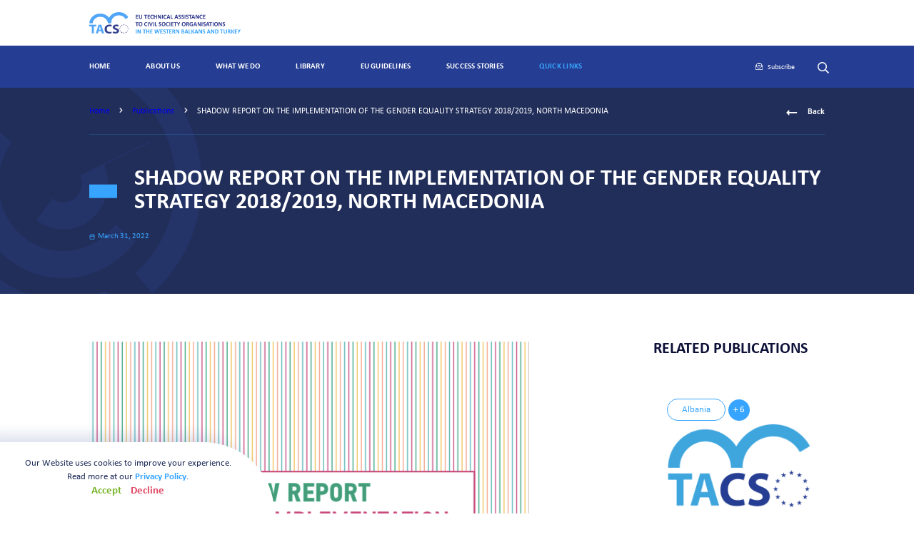

--- FILE ---
content_type: text/html; charset=UTF-8
request_url: https://tacso.eu/publication/shadow-report-on-the-implementation-of-the-gender-equality-strategy-2018-2019-north-macedonia/
body_size: 45721
content:
<!doctype html>
<html lang="en-US">

<head>

	<!-- Global site tag (gtag.js) - Google Analytics -->
<script async src="https://www.googletagmanager.com/gtag/js?id=UA-142044532-1"></script>
<script>
  window.dataLayer = window.dataLayer || [];
  function gtag(){dataLayer.push(arguments);}
  gtag('js', new Date());

  gtag('config', 'UA-142044532-1');
</script>

	
    <meta charset="UTF-8">
    <meta name="viewport" content="width=device-width, initial-scale=1">
    <link rel="profile" href="https://gmpg.org/xfn/11">
    <link rel="preconnect" href="https://fonts.googleapis.com">
    <link rel="preconnect" href="https://fonts.gstatic.com" crossorigin>
    <meta name='robots' content='index, follow, max-image-preview:large, max-snippet:-1, max-video-preview:-1' />
	<style>img:is([sizes="auto" i], [sizes^="auto," i]) { contain-intrinsic-size: 3000px 1500px }</style>
	
	<!-- This site is optimized with the Yoast SEO plugin v23.5 - https://yoast.com/wordpress/plugins/seo/ -->
	<title>SHADOW REPORT ON THE IMPLEMENTATION OF THE GENDER EQUALITY STRATEGY 2018/2019, NORTH MACEDONIA - Tacso</title>
	<link rel="canonical" href="https://tacso.eu/publication/shadow-report-on-the-implementation-of-the-gender-equality-strategy-2018-2019-north-macedonia/" />
	<meta property="og:locale" content="en_US" />
	<meta property="og:type" content="article" />
	<meta property="og:title" content="SHADOW REPORT ON THE IMPLEMENTATION OF THE GENDER EQUALITY STRATEGY 2018/2019, NORTH MACEDONIA - Tacso" />
	<meta property="og:url" content="https://tacso.eu/publication/shadow-report-on-the-implementation-of-the-gender-equality-strategy-2018-2019-north-macedonia/" />
	<meta property="og:site_name" content="Tacso" />
	<meta property="article:modified_time" content="2022-05-26T08:53:06+00:00" />
	<meta property="og:image" content="https://tacso.eu/wp-content/uploads/2022/03/Screen-Shot-2022-03-30-at-11.21.15-PM.png" />
	<meta name="twitter:card" content="summary_large_image" />
	<script type="application/ld+json" class="yoast-schema-graph">{"@context":"https://schema.org","@graph":[{"@type":"WebPage","@id":"https://tacso.eu/publication/shadow-report-on-the-implementation-of-the-gender-equality-strategy-2018-2019-north-macedonia/","url":"https://tacso.eu/publication/shadow-report-on-the-implementation-of-the-gender-equality-strategy-2018-2019-north-macedonia/","name":"SHADOW REPORT ON THE IMPLEMENTATION OF THE GENDER EQUALITY STRATEGY 2018/2019, NORTH MACEDONIA - Tacso","isPartOf":{"@id":"https://tacso.eu/#website"},"primaryImageOfPage":{"@id":"https://tacso.eu/publication/shadow-report-on-the-implementation-of-the-gender-equality-strategy-2018-2019-north-macedonia/#primaryimage"},"image":{"@id":"https://tacso.eu/publication/shadow-report-on-the-implementation-of-the-gender-equality-strategy-2018-2019-north-macedonia/#primaryimage"},"thumbnailUrl":"https://tacso.eu/wp-content/uploads/2022/03/Screen-Shot-2022-03-30-at-11.21.15-PM.png","datePublished":"2022-03-31T00:28:07+00:00","dateModified":"2022-05-26T08:53:06+00:00","breadcrumb":{"@id":"https://tacso.eu/publication/shadow-report-on-the-implementation-of-the-gender-equality-strategy-2018-2019-north-macedonia/#breadcrumb"},"inLanguage":"en-US","potentialAction":[{"@type":"ReadAction","target":["https://tacso.eu/publication/shadow-report-on-the-implementation-of-the-gender-equality-strategy-2018-2019-north-macedonia/"]}]},{"@type":"ImageObject","inLanguage":"en-US","@id":"https://tacso.eu/publication/shadow-report-on-the-implementation-of-the-gender-equality-strategy-2018-2019-north-macedonia/#primaryimage","url":"https://tacso.eu/wp-content/uploads/2022/03/Screen-Shot-2022-03-30-at-11.21.15-PM.png","contentUrl":"https://tacso.eu/wp-content/uploads/2022/03/Screen-Shot-2022-03-30-at-11.21.15-PM.png","width":616,"height":868},{"@type":"BreadcrumbList","@id":"https://tacso.eu/publication/shadow-report-on-the-implementation-of-the-gender-equality-strategy-2018-2019-north-macedonia/#breadcrumb","itemListElement":[{"@type":"ListItem","position":1,"name":"Publications","item":"https://tacso.eu/library/publications/"},{"@type":"ListItem","position":2,"name":"SHADOW REPORT ON THE IMPLEMENTATION OF THE GENDER EQUALITY STRATEGY 2018/2019, NORTH MACEDONIA"}]},{"@type":"WebSite","@id":"https://tacso.eu/#website","url":"https://tacso.eu/","name":"Tacso","description":"The TACSO project is supported by the European Union","publisher":{"@id":"https://tacso.eu/#organization"},"potentialAction":[{"@type":"SearchAction","target":{"@type":"EntryPoint","urlTemplate":"https://tacso.eu/?s={search_term_string}"},"query-input":{"@type":"PropertyValueSpecification","valueRequired":true,"valueName":"search_term_string"}}],"inLanguage":"en-US"},{"@type":"Organization","@id":"https://tacso.eu/#organization","name":"Tacso","url":"https://tacso.eu/","logo":{"@type":"ImageObject","inLanguage":"en-US","@id":"https://tacso.eu/#/schema/logo/image/","url":"https://tacso.eu/wp-content/uploads/2021/11/Frame.png","contentUrl":"https://tacso.eu/wp-content/uploads/2021/11/Frame.png","width":70,"height":41,"caption":"Tacso"},"image":{"@id":"https://tacso.eu/#/schema/logo/image/"}}]}</script>
	<!-- / Yoast SEO plugin. -->


<link rel='dns-prefetch' href='//www.googletagmanager.com' />
<link rel='dns-prefetch' href='//stats.wp.com' />
<link rel='dns-prefetch' href='//pro.fontawesome.com' />
<link rel="alternate" type="application/rss+xml" title="Tacso &raquo; Feed" href="https://tacso.eu/feed/" />
<link rel="alternate" type="application/rss+xml" title="Tacso &raquo; Comments Feed" href="https://tacso.eu/comments/feed/" />
<link rel='stylesheet' id='wp-block-library-css' href='https://tacso.eu/wp-includes/css/dist/block-library/style.min.css' media='all' />
<link rel='stylesheet' id='mediaelement-css' href='https://tacso.eu/wp-includes/js/mediaelement/mediaelementplayer-legacy.min.css' media='all' />
<link rel='stylesheet' id='wp-mediaelement-css' href='https://tacso.eu/wp-includes/js/mediaelement/wp-mediaelement.min.css' media='all' />
<style id='jetpack-sharing-buttons-style-inline-css'>
.jetpack-sharing-buttons__services-list{display:flex;flex-direction:row;flex-wrap:wrap;gap:0;list-style-type:none;margin:5px;padding:0}.jetpack-sharing-buttons__services-list.has-small-icon-size{font-size:12px}.jetpack-sharing-buttons__services-list.has-normal-icon-size{font-size:16px}.jetpack-sharing-buttons__services-list.has-large-icon-size{font-size:24px}.jetpack-sharing-buttons__services-list.has-huge-icon-size{font-size:36px}@media print{.jetpack-sharing-buttons__services-list{display:none!important}}.editor-styles-wrapper .wp-block-jetpack-sharing-buttons{gap:0;padding-inline-start:0}ul.jetpack-sharing-buttons__services-list.has-background{padding:1.25em 2.375em}
</style>
<style id='pdfemb-pdf-embedder-viewer-style-inline-css'>
.wp-block-pdfemb-pdf-embedder-viewer{max-width:none}

</style>
<style id='classic-theme-styles-inline-css'>
/*! This file is auto-generated */
.wp-block-button__link{color:#fff;background-color:#32373c;border-radius:9999px;box-shadow:none;text-decoration:none;padding:calc(.667em + 2px) calc(1.333em + 2px);font-size:1.125em}.wp-block-file__button{background:#32373c;color:#fff;text-decoration:none}
</style>
<style id='global-styles-inline-css'>
:root{--wp--preset--aspect-ratio--square: 1;--wp--preset--aspect-ratio--4-3: 4/3;--wp--preset--aspect-ratio--3-4: 3/4;--wp--preset--aspect-ratio--3-2: 3/2;--wp--preset--aspect-ratio--2-3: 2/3;--wp--preset--aspect-ratio--16-9: 16/9;--wp--preset--aspect-ratio--9-16: 9/16;--wp--preset--color--black: #000000;--wp--preset--color--cyan-bluish-gray: #abb8c3;--wp--preset--color--white: #ffffff;--wp--preset--color--pale-pink: #f78da7;--wp--preset--color--vivid-red: #cf2e2e;--wp--preset--color--luminous-vivid-orange: #ff6900;--wp--preset--color--luminous-vivid-amber: #fcb900;--wp--preset--color--light-green-cyan: #7bdcb5;--wp--preset--color--vivid-green-cyan: #00d084;--wp--preset--color--pale-cyan-blue: #8ed1fc;--wp--preset--color--vivid-cyan-blue: #0693e3;--wp--preset--color--vivid-purple: #9b51e0;--wp--preset--gradient--vivid-cyan-blue-to-vivid-purple: linear-gradient(135deg,rgba(6,147,227,1) 0%,rgb(155,81,224) 100%);--wp--preset--gradient--light-green-cyan-to-vivid-green-cyan: linear-gradient(135deg,rgb(122,220,180) 0%,rgb(0,208,130) 100%);--wp--preset--gradient--luminous-vivid-amber-to-luminous-vivid-orange: linear-gradient(135deg,rgba(252,185,0,1) 0%,rgba(255,105,0,1) 100%);--wp--preset--gradient--luminous-vivid-orange-to-vivid-red: linear-gradient(135deg,rgba(255,105,0,1) 0%,rgb(207,46,46) 100%);--wp--preset--gradient--very-light-gray-to-cyan-bluish-gray: linear-gradient(135deg,rgb(238,238,238) 0%,rgb(169,184,195) 100%);--wp--preset--gradient--cool-to-warm-spectrum: linear-gradient(135deg,rgb(74,234,220) 0%,rgb(151,120,209) 20%,rgb(207,42,186) 40%,rgb(238,44,130) 60%,rgb(251,105,98) 80%,rgb(254,248,76) 100%);--wp--preset--gradient--blush-light-purple: linear-gradient(135deg,rgb(255,206,236) 0%,rgb(152,150,240) 100%);--wp--preset--gradient--blush-bordeaux: linear-gradient(135deg,rgb(254,205,165) 0%,rgb(254,45,45) 50%,rgb(107,0,62) 100%);--wp--preset--gradient--luminous-dusk: linear-gradient(135deg,rgb(255,203,112) 0%,rgb(199,81,192) 50%,rgb(65,88,208) 100%);--wp--preset--gradient--pale-ocean: linear-gradient(135deg,rgb(255,245,203) 0%,rgb(182,227,212) 50%,rgb(51,167,181) 100%);--wp--preset--gradient--electric-grass: linear-gradient(135deg,rgb(202,248,128) 0%,rgb(113,206,126) 100%);--wp--preset--gradient--midnight: linear-gradient(135deg,rgb(2,3,129) 0%,rgb(40,116,252) 100%);--wp--preset--font-size--small: 13px;--wp--preset--font-size--medium: 20px;--wp--preset--font-size--large: 36px;--wp--preset--font-size--x-large: 42px;--wp--preset--spacing--20: 0.44rem;--wp--preset--spacing--30: 0.67rem;--wp--preset--spacing--40: 1rem;--wp--preset--spacing--50: 1.5rem;--wp--preset--spacing--60: 2.25rem;--wp--preset--spacing--70: 3.38rem;--wp--preset--spacing--80: 5.06rem;--wp--preset--shadow--natural: 6px 6px 9px rgba(0, 0, 0, 0.2);--wp--preset--shadow--deep: 12px 12px 50px rgba(0, 0, 0, 0.4);--wp--preset--shadow--sharp: 6px 6px 0px rgba(0, 0, 0, 0.2);--wp--preset--shadow--outlined: 6px 6px 0px -3px rgba(255, 255, 255, 1), 6px 6px rgba(0, 0, 0, 1);--wp--preset--shadow--crisp: 6px 6px 0px rgba(0, 0, 0, 1);}:where(.is-layout-flex){gap: 0.5em;}:where(.is-layout-grid){gap: 0.5em;}body .is-layout-flex{display: flex;}.is-layout-flex{flex-wrap: wrap;align-items: center;}.is-layout-flex > :is(*, div){margin: 0;}body .is-layout-grid{display: grid;}.is-layout-grid > :is(*, div){margin: 0;}:where(.wp-block-columns.is-layout-flex){gap: 2em;}:where(.wp-block-columns.is-layout-grid){gap: 2em;}:where(.wp-block-post-template.is-layout-flex){gap: 1.25em;}:where(.wp-block-post-template.is-layout-grid){gap: 1.25em;}.has-black-color{color: var(--wp--preset--color--black) !important;}.has-cyan-bluish-gray-color{color: var(--wp--preset--color--cyan-bluish-gray) !important;}.has-white-color{color: var(--wp--preset--color--white) !important;}.has-pale-pink-color{color: var(--wp--preset--color--pale-pink) !important;}.has-vivid-red-color{color: var(--wp--preset--color--vivid-red) !important;}.has-luminous-vivid-orange-color{color: var(--wp--preset--color--luminous-vivid-orange) !important;}.has-luminous-vivid-amber-color{color: var(--wp--preset--color--luminous-vivid-amber) !important;}.has-light-green-cyan-color{color: var(--wp--preset--color--light-green-cyan) !important;}.has-vivid-green-cyan-color{color: var(--wp--preset--color--vivid-green-cyan) !important;}.has-pale-cyan-blue-color{color: var(--wp--preset--color--pale-cyan-blue) !important;}.has-vivid-cyan-blue-color{color: var(--wp--preset--color--vivid-cyan-blue) !important;}.has-vivid-purple-color{color: var(--wp--preset--color--vivid-purple) !important;}.has-black-background-color{background-color: var(--wp--preset--color--black) !important;}.has-cyan-bluish-gray-background-color{background-color: var(--wp--preset--color--cyan-bluish-gray) !important;}.has-white-background-color{background-color: var(--wp--preset--color--white) !important;}.has-pale-pink-background-color{background-color: var(--wp--preset--color--pale-pink) !important;}.has-vivid-red-background-color{background-color: var(--wp--preset--color--vivid-red) !important;}.has-luminous-vivid-orange-background-color{background-color: var(--wp--preset--color--luminous-vivid-orange) !important;}.has-luminous-vivid-amber-background-color{background-color: var(--wp--preset--color--luminous-vivid-amber) !important;}.has-light-green-cyan-background-color{background-color: var(--wp--preset--color--light-green-cyan) !important;}.has-vivid-green-cyan-background-color{background-color: var(--wp--preset--color--vivid-green-cyan) !important;}.has-pale-cyan-blue-background-color{background-color: var(--wp--preset--color--pale-cyan-blue) !important;}.has-vivid-cyan-blue-background-color{background-color: var(--wp--preset--color--vivid-cyan-blue) !important;}.has-vivid-purple-background-color{background-color: var(--wp--preset--color--vivid-purple) !important;}.has-black-border-color{border-color: var(--wp--preset--color--black) !important;}.has-cyan-bluish-gray-border-color{border-color: var(--wp--preset--color--cyan-bluish-gray) !important;}.has-white-border-color{border-color: var(--wp--preset--color--white) !important;}.has-pale-pink-border-color{border-color: var(--wp--preset--color--pale-pink) !important;}.has-vivid-red-border-color{border-color: var(--wp--preset--color--vivid-red) !important;}.has-luminous-vivid-orange-border-color{border-color: var(--wp--preset--color--luminous-vivid-orange) !important;}.has-luminous-vivid-amber-border-color{border-color: var(--wp--preset--color--luminous-vivid-amber) !important;}.has-light-green-cyan-border-color{border-color: var(--wp--preset--color--light-green-cyan) !important;}.has-vivid-green-cyan-border-color{border-color: var(--wp--preset--color--vivid-green-cyan) !important;}.has-pale-cyan-blue-border-color{border-color: var(--wp--preset--color--pale-cyan-blue) !important;}.has-vivid-cyan-blue-border-color{border-color: var(--wp--preset--color--vivid-cyan-blue) !important;}.has-vivid-purple-border-color{border-color: var(--wp--preset--color--vivid-purple) !important;}.has-vivid-cyan-blue-to-vivid-purple-gradient-background{background: var(--wp--preset--gradient--vivid-cyan-blue-to-vivid-purple) !important;}.has-light-green-cyan-to-vivid-green-cyan-gradient-background{background: var(--wp--preset--gradient--light-green-cyan-to-vivid-green-cyan) !important;}.has-luminous-vivid-amber-to-luminous-vivid-orange-gradient-background{background: var(--wp--preset--gradient--luminous-vivid-amber-to-luminous-vivid-orange) !important;}.has-luminous-vivid-orange-to-vivid-red-gradient-background{background: var(--wp--preset--gradient--luminous-vivid-orange-to-vivid-red) !important;}.has-very-light-gray-to-cyan-bluish-gray-gradient-background{background: var(--wp--preset--gradient--very-light-gray-to-cyan-bluish-gray) !important;}.has-cool-to-warm-spectrum-gradient-background{background: var(--wp--preset--gradient--cool-to-warm-spectrum) !important;}.has-blush-light-purple-gradient-background{background: var(--wp--preset--gradient--blush-light-purple) !important;}.has-blush-bordeaux-gradient-background{background: var(--wp--preset--gradient--blush-bordeaux) !important;}.has-luminous-dusk-gradient-background{background: var(--wp--preset--gradient--luminous-dusk) !important;}.has-pale-ocean-gradient-background{background: var(--wp--preset--gradient--pale-ocean) !important;}.has-electric-grass-gradient-background{background: var(--wp--preset--gradient--electric-grass) !important;}.has-midnight-gradient-background{background: var(--wp--preset--gradient--midnight) !important;}.has-small-font-size{font-size: var(--wp--preset--font-size--small) !important;}.has-medium-font-size{font-size: var(--wp--preset--font-size--medium) !important;}.has-large-font-size{font-size: var(--wp--preset--font-size--large) !important;}.has-x-large-font-size{font-size: var(--wp--preset--font-size--x-large) !important;}
:where(.wp-block-post-template.is-layout-flex){gap: 1.25em;}:where(.wp-block-post-template.is-layout-grid){gap: 1.25em;}
:where(.wp-block-columns.is-layout-flex){gap: 2em;}:where(.wp-block-columns.is-layout-grid){gap: 2em;}
:root :where(.wp-block-pullquote){font-size: 1.5em;line-height: 1.6;}
</style>
<link rel='stylesheet' id='contact-form-7-css' href='https://tacso.eu/wp-content/plugins/contact-form-7/includes/css/styles.css' media='all' />
<link rel='stylesheet' id='searchandfilter-css' href='http://tacso.eu/wp-content/plugins/search-filter/style.css' media='all' />
<link rel='stylesheet' id='dashicons-css' href='https://tacso.eu/wp-includes/css/dashicons.min.css' media='all' />
<link rel='stylesheet' id='style-css' href='https://tacso.eu/wp-content/themes/tacso2021/dist/css/app.css' media='all' />
<link rel='stylesheet' id='style-new-tacso-css' href='https://tacso.eu/wp-content/themes/tacso2021/css/style.css' media='all' />
<link rel='stylesheet' id='fa-style-css' href='https://pro.fontawesome.com/releases/v5.10.0/css/all.css' media='all' />
<script src="https://tacso.eu/wp-includes/js/jquery/jquery.min.js" id="jquery-core-js"></script>
<script src="https://tacso.eu/wp-includes/js/jquery/jquery-migrate.min.js" id="jquery-migrate-js"></script>

<!-- Google tag (gtag.js) snippet added by Site Kit -->

<!-- Google Analytics snippet added by Site Kit -->
<script src="https://www.googletagmanager.com/gtag/js?id=G-5WDNVFZ3MK" id="google_gtagjs-js" async></script>
<script id="google_gtagjs-js-after">
window.dataLayer = window.dataLayer || [];function gtag(){dataLayer.push(arguments);}
gtag("set","linker",{"domains":["tacso.eu"]});
gtag("js", new Date());
gtag("set", "developer_id.dZTNiMT", true);
gtag("config", "G-5WDNVFZ3MK");
</script>

<!-- End Google tag (gtag.js) snippet added by Site Kit -->
<link rel="https://api.w.org/" href="https://tacso.eu/wp-json/" /><link rel="alternate" title="JSON" type="application/json" href="https://tacso.eu/wp-json/wp/v2/publication/5286" /><link rel="EditURI" type="application/rsd+xml" title="RSD" href="https://tacso.eu/xmlrpc.php?rsd" />

<link rel='shortlink' href='https://tacso.eu/?p=5286' />
<link rel="alternate" title="oEmbed (JSON)" type="application/json+oembed" href="https://tacso.eu/wp-json/oembed/1.0/embed?url=https%3A%2F%2Ftacso.eu%2Fpublication%2Fshadow-report-on-the-implementation-of-the-gender-equality-strategy-2018-2019-north-macedonia%2F" />
<link rel="alternate" title="oEmbed (XML)" type="text/xml+oembed" href="https://tacso.eu/wp-json/oembed/1.0/embed?url=https%3A%2F%2Ftacso.eu%2Fpublication%2Fshadow-report-on-the-implementation-of-the-gender-equality-strategy-2018-2019-north-macedonia%2F&#038;format=xml" />
<meta name="generator" content="Site Kit by Google 1.136.0" />	<style>img#wpstats{display:none}</style>
		<link rel="icon" href="https://tacso.eu/wp-content/uploads/2021/12/cropped-favIcon-32x32.png" sizes="32x32" />
<link rel="icon" href="https://tacso.eu/wp-content/uploads/2021/12/cropped-favIcon-192x192.png" sizes="192x192" />
<link rel="apple-touch-icon" href="https://tacso.eu/wp-content/uploads/2021/12/cropped-favIcon-180x180.png" />
<meta name="msapplication-TileImage" content="https://tacso.eu/wp-content/uploads/2021/12/cropped-favIcon-270x270.png" />
		<style id="wp-custom-css">
			.hero-inner p a{
	color:#37a5ff!important;
	font-weight:700;
}
.single-post article .the-content p img{
	max-width:100%;
	max-height:100%;
	height:100%;
	object-fit:contain;
}		</style>
		</head>

<body class="publication-template-default single single-publication postid-5286 wp-custom-logo overflow-hidden" id="ceiling">
        <div id="preloader">
<!--         <div class="clock"></div>
        <h2>Loading</h2> -->
    </div>
    <a href="#ceiling" id="to-top">
        <i class="fas fa-chevron-up"></i>
    </a>
    <div id="page" class="site">
        <header id="masthead" class="site-header">
            <div class="top-bar d-flex flex-wrap justify-content-space-between align-items-center align-content-center">
                <div class="logo-banner">
                    <img src="https://tacso.eu/wp-content/uploads/2023/06/Logo.png" alt="EU technical assistance to civil society organisations in the western balkans and turkey" class="full-size-img full-size-img-contain">
                </div>
            </div>
            <div class="nav-bar pos-r d-flex flex-wrap justify-content-space-between align-items-center align-content-center">
                <a href="javascript:void(0);" aria-label="Burger Menu" id="menu-trigger">
                    <span></span>
                    <span></span>
                    <span></span>
                </a>
                <ul id="menu-mainmenu" class="list-inline"><li id="menu-item-5910" class="menu-item menu-item-type-post_type menu-item-object-page menu-item-home menu-item-5910"><a href="https://tacso.eu/">Home</a></li>
<li id="menu-item-5820" class="menu-item menu-item-type-custom menu-item-object-custom menu-item-has-children menu-item-5820"><a href="#!">About Us</a>
<ul class="sub-menu">
	<li id="menu-item-185" class="menu-item menu-item-type-post_type menu-item-object-page menu-item-185"><a href="https://tacso.eu/about-us/project-description/">Project Description</a></li>
	<li id="menu-item-187" class="menu-item menu-item-type-post_type menu-item-object-page menu-item-187"><a href="https://tacso.eu/about-us/who-we-are/">Who We Are</a></li>
	<li id="menu-item-568" class="menu-item menu-item-type-post_type menu-item-object-page menu-item-568"><a href="https://tacso.eu/about-us/contact/">Contact</a></li>
	<li id="menu-item-188" class="menu-item menu-item-type-post_type menu-item-object-page menu-item-188"><a href="https://tacso.eu/about-us/consortium/">Consortium</a></li>
	<li id="menu-item-189" class="menu-item menu-item-type-post_type menu-item-object-page menu-item-189"><a href="https://tacso.eu/about-us/european-union/">European Union</a></li>
</ul>
</li>
<li id="menu-item-16" class="no-link menu-item menu-item-type-custom menu-item-object-custom menu-item-has-children menu-item-16"><a href="#!">What we do</a>
<ul class="sub-menu">
	<li id="menu-item-322" class="menu-item menu-item-type-post_type menu-item-object-page menu-item-322"><a href="https://tacso.eu/what-we-do/design-and-implementation-of-the-people-to-people-programme/">People to People</a></li>
	<li id="menu-item-323" class="menu-item menu-item-type-post_type menu-item-object-page menu-item-323"><a href="https://tacso.eu/what-we-do/enabling-effective-relations-between-csos-and-the-eu/">Relations between civil society and the EU</a></li>
	<li id="menu-item-324" class="menu-item menu-item-type-post_type menu-item-object-page menu-item-324"><a href="https://tacso.eu/what-we-do/monitor-consult-and-document-the-progress-in-relation-to-civil-society-and-media-guidelines/">Civil Society Guidelines</a></li>
	<li id="menu-item-325" class="menu-item menu-item-type-post_type menu-item-object-page menu-item-325"><a href="https://tacso.eu/what-we-do/effective-communication-and-visibility-of-civil-society-activities/">Communicating civil society activities</a></li>
	<li id="menu-item-326" class="menu-item menu-item-type-post_type menu-item-object-page menu-item-326"><a href="https://tacso.eu/what-we-do/enabling-environment-for-civil-society-development/">Enabling environment for civil society</a></li>
	<li id="menu-item-327" class="menu-item menu-item-type-post_type menu-item-object-page menu-item-327"><a href="https://tacso.eu/what-we-do/development-of-the-csos-institutional-and-organisational-capacity/">Capacity Development</a></li>
</ul>
</li>
<li id="menu-item-5823" class="menu-item menu-item-type-custom menu-item-object-custom menu-item-5823"><a target="_blank" href="https://library.tacso.eu">Library</a></li>
<li id="menu-item-7008" class="menu-item menu-item-type-post_type menu-item-object-page menu-item-7008"><a href="https://tacso.eu/eu-civil-society-guidelines/">EU Guidelines</a></li>
<li id="menu-item-7367" class="menu-item menu-item-type-custom menu-item-object-custom menu-item-7367"><a href="https://tacso.eu/news/success-stories/">SUCCESS STORIES</a></li>
<li id="menu-item-548" class="lblue no-link menu-item menu-item-type-post_type menu-item-object-page menu-item-has-children menu-item-548"><a href="https://tacso.eu/quick-links/">Quick Links</a>
<ul class="sub-menu">
	<li id="menu-item-8294" class="menu-item menu-item-type-custom menu-item-object-custom menu-item-8294"><a href="https://tacso.eu/events">Events</a></li>
	<li id="menu-item-550" class="menu-item menu-item-type-post_type menu-item-object-page menu-item-550"><a href="https://tacso.eu/resource-center/">National Resource Centres</a></li>
	<li id="menu-item-554" class="menu-item menu-item-type-post_type menu-item-object-page menu-item-554"><a href="https://tacso.eu/newsletters/">Newsletters</a></li>
</ul>
</li>
</ul>                <a href="#" class="newsletter-trigger"><i class="fal fa-envelope-open-text"></i>Subscribe</a>
                <div id="newsletter-modal">
                    <a href="#" class="close-modal-btn"><i class="far fa-times"></i></a>
                    <h4>Subscribe to our newsletter</h4>
                    <p>Signup for our newsletter to get the latest news, updates directly in your inbox</p>
                    
<div class="wpcf7 no-js" id="wpcf7-f6598-o1" lang="en-US" dir="ltr">
<div class="screen-reader-response"><p role="status" aria-live="polite" aria-atomic="true"></p> <ul></ul></div>
<form action="/publication/shadow-report-on-the-implementation-of-the-gender-equality-strategy-2018-2019-north-macedonia/#wpcf7-f6598-o1" method="post" class="wpcf7-form init" aria-label="Contact form" novalidate="novalidate" data-status="init">
<div style="display: none;">
<input type="hidden" name="_wpcf7" value="6598" />
<input type="hidden" name="_wpcf7_version" value="5.9.8" />
<input type="hidden" name="_wpcf7_locale" value="en_US" />
<input type="hidden" name="_wpcf7_unit_tag" value="wpcf7-f6598-o1" />
<input type="hidden" name="_wpcf7_container_post" value="0" />
<input type="hidden" name="_wpcf7_posted_data_hash" value="" />
</div>
<div class="form-wrapper">
	<div class="form-control">
		<p><span class="wpcf7-form-control-wrap" data-name="userEmail"><input size="40" maxlength="400" class="wpcf7-form-control wpcf7-email wpcf7-validates-as-required wpcf7-text wpcf7-validates-as-email" aria-required="true" aria-invalid="false" placeholder="Enter your email" value="" type="email" name="userEmail" /></span>
		</p>
	</div>
	<div class="form-control">
		<p><input class="wpcf7-form-control wpcf7-submit has-spinner" type="submit" value="Subscribe" />
		</p>
	</div>
</div><div class="wpcf7-response-output" aria-hidden="true"></div>
</form>
</div>
                </div>
                <form action="/" method="get">
                    <input type="text" name="s" id="search" value="" placeholder="Search Here..." />
                    <input type="hidden" name="post_type" value="post" />
                    <button class="disabled search-btn" aria-label="Search button"><i class="far fa-search"></i></button>
                    <button class="search-close" aria-label="Close Search"><i class="fas fa-times"></i></button>
                </form>
            </div>
        </header><!-- #masthead -->
<div class="hero-inner hero-inner-post">
    <div class="pos-r">
        <ul id="cu_breadcrumbs" class="cu_breadcrumbs"><li class="item-home"><a class="bread-link bread-home" href="https://tacso.eu" title="Home">Home</a></li><li class="separator separator-home"> <i class="fas fa-chevron-right"></i> </li><li class="item-cat item-custom-post-type-publication"><a class="bread-cat bread-custom-post-type-publication" href="https://tacso.eu/library/publications/" title="Publications">Publications</a></li><li class="separator"> <i class="fas fa-chevron-right"></i> </li><li class="item-current item-5286"><strong class="bread-current bread-5286" title="SHADOW REPORT ON THE IMPLEMENTATION OF THE GENDER EQUALITY STRATEGY 2018/2019, NORTH MACEDONIA">SHADOW REPORT ON THE IMPLEMENTATION OF THE GENDER EQUALITY STRATEGY 2018/2019, NORTH MACEDONIA</strong></li></ul>        <a href="" class="back-btn" aria-label="Back Button"><i class="far fa-long-arrow-alt-left"></i>Back</a>
    </div>
    <h2 class="heading separator separator-before">SHADOW REPORT ON THE IMPLEMENTATION OF THE GENDER EQUALITY STRATEGY 2018/2019, NORTH MACEDONIA</h2>
            <p class="date">March 31, 2022</p>
        </div><main id="primary" class="site-main page-padding-x page-padding-y  single-post single-post-publication">
			<article>
							<div class="the-content">
				<p><a href="https://tacso.eu/wp-content/uploads/2022/03/REAKTOR-Izvestaj-vo-senka-NOV-ANG-za-WEB-FINAL-so-linkovi.pdf"><img fetchpriority="high" decoding="async" class="aligncenter wp-image-5288 size-full" src="https://tacso.eu/wp-content/uploads/2022/03/Screen-Shot-2022-03-30-at-11.21.15-PM.png" alt="" width="616" height="868" srcset="https://tacso.eu/wp-content/uploads/2022/03/Screen-Shot-2022-03-30-at-11.21.15-PM.png 616w, https://tacso.eu/wp-content/uploads/2022/03/Screen-Shot-2022-03-30-at-11.21.15-PM-213x300.png 213w" sizes="(max-width: 616px) 100vw, 616px" /></a></p>
			</div>

			<div class="share-wrapper d-flex flex-direction-row flex-wrap justify-content-start align-items-center">
				<p>Share:</p>
				<ul class="d-flex flex-direction-row flex-wrap justify-content-start align-items-center">
					<li><a href="#!" class="facebook share-btn d-flex align-items-center justify-content-center"><i class="fab fa-facebook-f"></i></a></li>
					<li><a href="#!" class="twitter share-btn d-flex align-items-center justify-content-center"><i class="fab fa-twitter"></i></a></li>
					<li><a href="#!" class="linkedin share-btn d-flex align-items-center justify-content-center"><i class="fab fa-linkedin-in"></i></a></li>
				</ul>
			</div>
		</article>
		<aside>
			<div class="sidebar-content">
				<h3 class="title">Related Publications				</h3>
				    <a href="https://tacso.eu/publication/developing-and-managing-eu-funded-projects/" class="blog-card d-block single-slide swiper-slide d-flex flex-direction-col flex-wrap justify-content-start align-items-start">
        <div class="img-wrapper">
			            <img src="https://tacso.eu/wp-content/uploads/2021/12/cropped-favIcon.png" alt="Manual on Developing and Managing EU-Funded Projects">
        </div>
                    <div class="country-tags">
                                        <!-- <a href="https://tacso.eu/country/albania/" class="main-country">Albania</a> -->
                        <div class="main-country">Albania</div>
                                        <span class="additional-countries">
                        + 6                    </span>
                            </div>
                <p class="date">July 30, 2018</p>
        <h3>Manual on Developing and Managing EU-Funded Projects</h3>
    </a>

    <a href="https://tacso.eu/publication/needs-assessment-report-bih/" class="blog-card d-block single-slide swiper-slide d-flex flex-direction-col flex-wrap justify-content-start align-items-start">
        <div class="img-wrapper">
			            <img src="https://tacso.eu/wp-content/uploads/2021/12/cropped-favIcon.png" alt="Needs Assessment Report BiH">
        </div>
                    <div class="country-tags">
                                        <!-- <a href="https://tacso.eu/country/bosnia-and-herzegovina/" class="main-country">Bosnia and Herzegovina</a> -->
                        <div class="main-country">Bosnia and Herzegovina</div>
                                </div>
                <p class="date">October 6, 2016</p>
        <h3>Needs Assessment Report BiH</h3>
    </a>

    <a href="https://tacso.eu/publication/needs-assessment-report-montenegro/" class="blog-card d-block single-slide swiper-slide d-flex flex-direction-col flex-wrap justify-content-start align-items-start">
        <div class="img-wrapper">
			            <img src="https://tacso.eu/wp-content/uploads/2019/05/reports-montenegro-150x150.jpg" alt="Needs Assessment Report Montenegro">
        </div>
                    <div class="country-tags">
                                        <!-- <a href="https://tacso.eu/country/montenegro/" class="main-country">Montenegro</a> -->
                        <div class="main-country">Montenegro</div>
                                </div>
                <p class="date">October 5, 2016</p>
        <h3>Needs Assessment Report Montenegro</h3>
    </a>

    <a href="https://tacso.eu/publication/lottery-proceeds-for-cso-work-luck-has-nothing-to-do-with-it/" class="blog-card d-block single-slide swiper-slide d-flex flex-direction-col flex-wrap justify-content-start align-items-start">
        <div class="img-wrapper">
			            <img src="https://tacso.eu/wp-content/uploads/2019/05/Lottery-150x150.jpg" alt="Lottery proceeds for CSO work: Luck has nothing to do with it">
        </div>
                    <div class="country-tags">
                                        <!-- <a href="https://tacso.eu/country/albania/" class="main-country">Albania</a> -->
                        <div class="main-country">Albania</div>
                                        <span class="additional-countries">
                        + 6                    </span>
                            </div>
                <p class="date">September 28, 2016</p>
        <h3>Lottery proceeds for CSO work: Luck has nothing to do with it</h3>
    </a>

			</div>
		</aside>
	</main><!-- #main -->
<div id="newsletter-pop">
    <a href="#" class="newsletter-trigger"><i class="fal fa-envelope-open-text"></i>Subscribe</a>
</div>
<footer id="colophon" class="site-footer">
    <div class="site-info d-flex flex-wrap justify-content-space-between align-items-start align-content-center">
        <div class="footer-about-col">
            <div class="d-flex flex-wrap justify-content-start align-items-center align-content-center">
                <a href="/" class="logo-wrapper d-block">
                    <img src="https://tacso.eu/wp-content/uploads/2021/12/image-98.png" alt="Tacso" class="full-size-img full-size-img-contain">
                </a>
                <p class="logo-txt">
                    EU Technical Assistance<br />
to Civil Society Organisations<br />
in the Western Balkans and Turkey                </p>
            </div>
            <p class="about-txt">TACSO's mission is to increase and improve the capacity and actions of CSOs as well as their democratic role. Through TACSO's capacity building activities, support and assistance, the aim is to achieve a strengthened civil society and to stimulate a civil society-friendly 'environment' and culture.</p>
			<div class="extra-logo">
                <a href="https://ec.europa.eu/info/index_en" class="img-wrapper">
                    <img src="https://tacso.eu/wp-content/uploads/2022/06/WHITE-Funded_by_the_EU-PANTONE.svg" alt="Funded by the European Union" class="full-size-img">
                </a>
            </div>
            <div class="follow-us-wrapper d-flex align-items-start flex-direction-col align-content-center">
                <p>Follow Us On:</p>
                <ul class="socials list-inline">
                                            <li>
                            <a href="https://www.facebook.com/TACSO3" aria-label="Facebook" target="_blank" rel="noopener noreferrer"><i class="fb-icon"></i></a>
                        </li>
                                                                                                        <li>
                            <a href="https://www.linkedin.com/company/eutacso3/" aria-label="LinkedIn" target="_blank" rel="noopener noreferrer"><i class="linkedin-icon"></i></a>
                        </li>
                    
                </ul>
            </div>
        </div>
        <!-- 
<div id="widget-area" class="widget-area">
	<section id="block-1" class="widget widget_block">
<div class="wp-block-columns is-layout-flex wp-container-core-columns-is-layout-1 wp-block-columns-is-layout-flex">
<div class="wp-block-column footer-links-col is-layout-flow wp-block-column-is-layout-flow">
<h3 class="wp-block-heading col-title">About</h3>



<ul class="wp-block-list">
<li><a href="https://tacso.eu/about-us/project-description/">Project Description</a></li>



<li><a href="https://tacso.eu/about-us/who-we-are/">Who We Are</a></li>



<li><a href="https://tacso.eu/about-us/consortium/">Consortium</a></li>



<li><a href="https://tacso.eu/about-us/european-union/">European Union</a></li>
</ul>
</div>



<div class="wp-block-column footer-links-col is-layout-flow wp-block-column-is-layout-flow">
<h3 class="wp-block-heading col-title">What we do</h3>



<ul class="wp-block-list">
<li><a href="https://tacso.eu/what-we-do/design-and-implementation-of-the-people-to-people-programme/" data-type="page" data-id="306">Design and Implementation of the People to People Programme</a></li>



<li><a href="https://tacso.eu/what-we-do/enabling-effective-relations-between-csos-and-the-eu/" data-type="page" data-id="302">Enabling Effective Relations Between Csos and the Eu</a></li>



<li><a href="https://tacso.eu/what-we-do/monitor-consult-and-document-the-progress-in-relation-to-civil-society-and-media-guidelines/" data-type="page" data-id="287">Monitor, Consult and Document the Progress in Relation to Civil Society and Media Guidelines</a></li>



<li><a href="https://tacso.eu/what-we-do/effective-communication-and-visibility-of-civil-society-activities/" data-type="page" data-id="270">Effective Communication and Visibility of Civil Society Activities</a></li>



<li><a href="https://tacso.eu/what-we-do/enabling-environment-for-civil-society-development/" data-type="page" data-id="253">Enabling Environment for Civil Society Development</a></li>



<li><a href="https://tacso.eu/what-we-do/development-of-the-csos-institutional-and-organisational-capacity/" data-type="page" data-id="198">Development of the Csos’ Institutional and Organisational Capacity</a></li>
</ul>
</div>



<div class="wp-block-column footer-links-col is-layout-flow wp-block-column-is-layout-flow">
<h3 class="wp-block-heading col-title">Library</h3>



<ul class="wp-block-list">
<li><a href="https://tacso.eu/library/publications/" data-type="page" data-id="365">Publications</a></li>



<li><a href="https://tacso.eu/news/photos/" data-type="page" data-id="378">Photo Gallery</a></li>



<li><a href="https://tacso.eu/news/videos/" data-type="page" data-id="375">Videos</a></li>



<li><a href="https://tacso.eu/library/useful-links/" data-type="page" data-id="520">Useful Links</a></li>



<li><a href="https://tacso.eu/library/webinars/" data-type="page" data-id="2">Webinars</a></li>



<li><a href="https://tacso.eu/database/regional-networks/" data-type="page" data-id="572">Database</a></li>
</ul>
</div>



<div class="wp-block-column footer-links-col is-layout-flow wp-block-column-is-layout-flow">
<h3 class="wp-block-heading col-title">News</h3>



<ul class="wp-block-list">
<li><a href="https://tacso.eu/news/" data-type="page" data-id="72">Latest News</a></li>



<li><a href="https://tacso.eu/news/success-stories/" data-type="page" data-id="434">Success stories</a></li>
</ul>



<h3 class="wp-block-heading col-title">Contact</h3>



<ul class="wp-block-list">
<li><a href="https://tacso.eu/about-us/contact/" data-type="page" data-id="555">Contact Us</a></li>
</ul>
</div>



<div class="wp-block-column footer-links-col is-layout-flow wp-block-column-is-layout-flow">
<h3 class="wp-block-heading col-title">Quick Links</h3>



<ul class="space-lg wp-block-list">
<li><a href="https://tacso.eu/events/" data-type="page" data-id="624">Events</a></li>



<li><a href="https://tacso.eu/resource-center/" data-type="page" data-id="383">Resource center</a></li>



<li><a href="https://tacso.eu/newsletters/" data-type="page" data-id="551">Newsletters</a></li>
</ul>
</div>
</div>
</section></div>#secondary -->
        <div class="footer-quick-links-wrapper d-flex flex-wrap justify-content-space-between align-items-center align-content-center">
            <div class="footer-copy">
                <p>This website was created and maintained with the financial support of the European Union. Its contents are the sole responsibility of GDSI Limited and do not neccessarily reflect the views of the European Union</p>
                <p>Kosovo (*) – This designation is without prejudice to positions on status, and is in line with UNSCR 1244/1999 and the ICJ opinion on the Kosovo declaration of independence.</p>
            </div>

            <ul id="menu-footer-bottom-menu" class="quick-links d-flex flex-wrap justify-content-end align-items-start align-content-center"><li id="menu-item-6629" class="newsletter-trigger menu-item menu-item-type-custom menu-item-object-custom menu-item-6629"><a href="#">Subscribe to our newsletter</a></li>
<li id="menu-item-5835" class="menu-item menu-item-type-post_type menu-item-object-page menu-item-privacy-policy menu-item-5835"><a rel="privacy-policy" href="https://tacso.eu/privacy-policy/">Privacy Policy</a></li>
</ul>        </div>
    </div><!-- .site-info -->
    <div class="footer-bottom-bar d-flex flex-wrap justify-content-space-between align-items-start align-content-center">
        <div class="eu-logo-wrapper">
            <img src="https://tacso.eu/wp-content/uploads/2022/06/EUROREAN_UNION.png" alt="The information on this site is subject to a Disclaimer. Privacy Statement. Copyright Notice and Protection of personal data. © European Union, 2019">
        </div>
<!--         <div class="extra-logo">
            <a href="https://ec.europa.eu/info/index_en" class="img-wrapper">
                <img src="https://tacso.eu/wp-content/uploads/2022/06/WHITE-Funded_by_the_EU-PANTONE.svg" alt="Funded by the European Union" class="full-size-img">
            </a>
        </div> -->
        <div class="additional-images">
            
                <ul class="list-inline">

                                                                    <li>
                                                        <a aria-label="Partners Link" href="https://ec.europa.eu/info/index_en" target="_blank" rel="noopener noreferrer">
                                <img src="https://tacso.eu/wp-content/uploads/2022/06/EN-Funded_by_the_EU-PANTONE.svg" alt="">
                            </a>
                        </li>
                                                                    <li>
                                                        <a aria-label="Partners Link" href="https://gdsi.ie/" target="_blank" rel="noopener noreferrer">
                                <img src="https://tacso.eu/wp-content/uploads/2022/06/GDSI_LOGO.png" alt="">
                            </a>
                        </li>
                                                                    <li>
                                                        <a aria-label="Partners Link" href="https://www.ldk.gr/" target="_blank" rel="noopener noreferrer">
                                <img src="https://tacso.eu/wp-content/uploads/2021/12/image-100.png" alt="">
                            </a>
                        </li>
                    
                </ul>

                    </div>
    </div>


</footer><!-- #colophon -->
</div><!-- #page -->

<style id='core-block-supports-inline-css'>
.wp-container-core-columns-is-layout-1{flex-wrap:nowrap;}
</style>
<script src="https://tacso.eu/wp-includes/js/dist/hooks.min.js" id="wp-hooks-js"></script>
<script src="https://tacso.eu/wp-includes/js/dist/i18n.min.js" id="wp-i18n-js"></script>
<script id="wp-i18n-js-after">
wp.i18n.setLocaleData( { 'text direction\u0004ltr': [ 'ltr' ] } );
</script>
<script src="https://tacso.eu/wp-content/plugins/contact-form-7/includes/swv/js/index.js" id="swv-js"></script>
<script id="contact-form-7-js-extra">
var wpcf7 = {"api":{"root":"https:\/\/tacso.eu\/wp-json\/","namespace":"contact-form-7\/v1"}};
</script>
<script src="https://tacso.eu/wp-content/plugins/contact-form-7/includes/js/index.js" id="contact-form-7-js"></script>
<script src="https://tacso.eu/wp-content/themes/tacso2021/dist/js/app.js" id="app-js"></script>
<script src="https://stats.wp.com/e-202604.js" id="jetpack-stats-js" data-wp-strategy="defer"></script>
<script id="jetpack-stats-js-after">
_stq = window._stq || [];
_stq.push([ "view", JSON.parse("{\"v\":\"ext\",\"blog\":\"219963268\",\"post\":\"5286\",\"tz\":\"0\",\"srv\":\"tacso.eu\",\"j\":\"1:13.8.1\"}") ]);
_stq.push([ "clickTrackerInit", "219963268", "5286" ]);
</script>

</body>

</html>

--- FILE ---
content_type: text/css
request_url: https://tacso.eu/wp-content/themes/tacso2021/dist/css/app.css
body_size: 114525
content:
@import url(https://fonts.googleapis.com/css2?family=Roboto:wght@100;300;400;500;700&display=swap);
@charset "UTF-8";@font-face{font-display:swap;font-family:Calibri;font-style:italic;font-weight:400;src:url(Calibri-Italic.eot);src:local("Calibri Italic"),local("Calibri-Italic"),url(Calibri-Italic.eot?#iefix) format("embedded-opentype"),url(Calibri-Italic.woff2) format("woff2"),url(Calibri-Italic.woff) format("woff"),url(Calibri-Italic.ttf) format("truetype"),url(Calibri-Italic.svg#Calibri-Italic) format("svg")}@font-face{font-display:swap;font-family:Calibri;font-style:normal;font-weight:300;src:url(Calibri-Light.eot);src:local("Calibri Light"),local("Calibri-Light"),url(Calibri-Light.eot?#iefix) format("embedded-opentype"),url(Calibri-Light.woff2) format("woff2"),url(Calibri-Light.woff) format("woff"),url(Calibri-Light.ttf) format("truetype"),url(Calibri-Light.svg#Calibri-Light) format("svg")}@font-face{font-display:swap;font-family:Calibri;font-style:italic;font-weight:300;src:url(Calibri-LightItalic.eot);src:local("Calibri Light Italic"),local("Calibri-LightItalic"),url(Calibri-LightItalic.eot?#iefix) format("embedded-opentype"),url(Calibri-LightItalic.woff2) format("woff2"),url(Calibri-LightItalic.woff) format("woff"),url(Calibri-LightItalic.ttf) format("truetype"),url(Calibri-LightItalic.svg#Calibri-LightItalic) format("svg")}@font-face{font-display:swap;font-family:Calibri;font-style:normal;font-weight:400;src:url(Calibri.eot);src:local("Calibri"),url(Calibri.eot?#iefix) format("embedded-opentype"),url(Calibri.woff2) format("woff2"),url(Calibri.woff) format("woff"),url(Calibri.ttf) format("truetype"),url(Calibri.svg#Calibri) format("svg")}@font-face{font-display:swap;font-family:Calibri;font-style:italic;font-weight:700;src:url(Calibri-BoldItalic.eot);src:local("Calibri Bold Italic"),local("Calibri-BoldItalic"),url(Calibri-BoldItalic.eot?#iefix) format("embedded-opentype"),url(Calibri-BoldItalic.woff2) format("woff2"),url(Calibri-BoldItalic.woff) format("woff"),url(Calibri-BoldItalic.ttf) format("truetype"),url(Calibri-BoldItalic.svg#Calibri-BoldItalic) format("svg")}@font-face{font-display:swap;font-family:Calibri;font-style:normal;font-weight:700;src:url(Calibri-Bold.eot);src:local("Calibri Bold"),local("Calibri-Bold"),url(Calibri-Bold.eot?#iefix) format("embedded-opentype"),url(Calibri-Bold.woff2) format("woff2"),url(Calibri-Bold.woff) format("woff"),url(Calibri-Bold.ttf) format("truetype"),url(Calibri-Bold.svg#Calibri-Bold) format("svg")}*,:after,:before{box-sizing:border-box}a,b,blockquote,body,canvas,caption,code,div,em,embed,fieldset,figure,footer,form,h1,h2,h3,h4,h5,h6,header,html,i,iframe,img,label,li,main,nav,object,ol,p,pre,section,small,span,strike,strong,sub,sup,table,tbody,td,tfoot,th,thead,tr,tt,u,ul,video{text-rendering:optimizeLegibility;-webkit-font-smoothing:antialiased;-webkit-text-size-adjust:none;-moz-text-size-adjust:none;text-size-adjust:none;border:0;font-size:100%;margin:0;padding:0;vertical-align:baseline}:focus{outline:none}footer,header,main,nav,section{display:block}body{line-height:1}ol,ul{list-style:none}blockquote,q{quotes:none}blockquote:after,blockquote:before,q:after,q:before{content:"";content:none}table{border-collapse:collapse;border-spacing:0}input{-webkit-appearance:none;border-radius:0}a,a:hover{text-decoration:none}a:focus{outline:none}.form-control:focus{box-shadow:none;outline:none}:root{--side-padding:351.610168rem}@media (max-width:768px){:root{--side-padding:200rem}}.w-fit-content{width:-webkit-fit-content;width:fit-content;width:-moz-fit-content}.fancy-hover{position:relative}.fancy-hover:after{background:#253d92;bottom:-9.401341rem;content:"";height:3.760537rem;left:0;position:absolute;transform:scaleX(0);-moz-transform:scaleX(0);-webkit-transform:scaleX(0);transform-origin:right;transition:transform .25s ease-in;-moz-transition:transform .25s ease-in;-webkit-transition:transform .25s ease-in;width:100%}@media (max-width:768px){.fancy-hover:after{bottom:-50rem;height:30rem}}.fancy-hover.active:after,.fancy-hover:hover:after{transform:scaleX(1);-webkit-transform:scaleX(1);-moz-transform:scaleX(1);transform-origin:left;-webkit-transform-origin:left;-moz-transform-origin:left}.fancy-hover-lblue:after{background:#37a5ff}.fancy-hover-white:after{background:#fff}.d-block{display:block}.d-flex{display:flex}.flex-wrap{flex-wrap:wrap}.justify-content-center{justify-content:center}.justify-content-start{justify-content:flex-start}.justify-content-end{justify-content:flex-end}.justify-content-space-between{justify-content:space-between}.align-items-center{align-items:center}.align-items-start{align-items:flex-start}.align-content-center{align-content:center}.flex-direction-col{flex-direction:column}.list-inline li{display:inline-block}.overflow-hidden{overflow:hidden}.ml-0{margin-left:0!important}.p-0{padding:0!important}.pr-0{padding-right:0!important}.pos-r{position:relative}.pos-a{position:absolute}.full-size-img{height:100%;-o-object-position:center;object-position:center;width:100%}.full-size-img-contain{-o-object-fit:contain;object-fit:contain}.full-size-img-cover{-o-object-fit:cover;object-fit:cover}.page-padding-x{padding-left:var(--side-padding);padding-right:var(--side-padding)}.page-padding-y{padding-bottom:188.026828rem;padding-top:188.026828rem}*{font-weight:400}html{-webkit-text-size-adjust:100%;-webkit-tap-highlight-color:transparent;font-family:Calibri;font-size:.0277vw;line-height:1.15;scroll-behavior:smooth}body{background-color:#fff;color:#151515;font-size:32rem;font:9pt/1.5em Calibri;font-weight:400;line-height:1.5;margin:0;text-align:left}body,body *{transition:.6s}body .fancybox__thumbs.is-draggable,body .fancybox__thumbs.is-draggable *,body .fancybox__track,body .fancybox__track *{transition:0s}body.page{margin:0}body .slick-slider .slick-list,body .slick-slider .slick-track{transform:translateZ(0);transition:0s}a:not([href]){color:inherit;text-decoration:none}.text-animation span{display:inline-block;transform:rotateY(90deg);transition:1.3s}.text-animation.active span{transform:rotateY(0)}.fadeInUp{-webkit-animation-name:fadeInUp;animation-name:fadeInUp}.fadeInLeft{-webkit-animation-name:fadeInLeft;animation-name:fadeInLeft}.fadeInRight{-webkit-animation-name:fadeInRight;animation-name:fadeInRight}.fadeInDown{-webkit-animation-name:fadeInDown;animation-name:fadeInDown}.animated{-webkit-animation-duration:1.2s;animation-duration:1.2s;-webkit-animation-fill-mode:both;animation-fill-mode:both}@-webkit-keyframes fadeInUp{0%{opacity:0;transform:translate3d(0,300rem,0)}to{opacity:1;transform:translateZ(0)}}@keyframes fadeInUp{0%{opacity:0;transform:translate3d(0,300rem,0)}to{opacity:1;transform:translateZ(0)}}@-webkit-keyframes rotate-center{0%{transform:rotate(0)}to{transform:rotate(-1turn)}}@keyframes rotate-center{0%{transform:rotate(0)}to{transform:rotate(-1turn)}}@-webkit-keyframes rotate-scale-up{0%{transform:scale(1) rotate(0)}50%{transform:scale(2) rotate(180deg)}to{transform:scale(1) rotate(1turn)}}@keyframes rotate-scale-up{0%{transform:scale(1) rotate(0)}50%{transform:scale(2) rotate(180deg)}to{transform:scale(1) rotate(1turn)}}@-webkit-keyframes pulsate-bck{0%{transform:scale(1)}50%{transform:scale(.9)}to{transform:scale(1)}}@keyframes pulsate-bck{0%{transform:scale(1)}50%{transform:scale(.9)}to{transform:scale(1)}}@-webkit-keyframes rotateIt3{0%{transform:rotate(0)}to{transform:rotate(1turn)}}@keyframes rotateIt3{0%{transform:rotate(0)}to{transform:rotate(1turn)}}@-webkit-keyframes LeftRight{0%{transform:translateX(0)}50%{transform:translateX(-30rem)}to{transform:translateX(0)}}@keyframes LeftRight{0%{transform:translateX(0)}50%{transform:translateX(-30rem)}to{transform:translateX(0)}}@-webkit-keyframes UpDown{0%{transform:translateY(0)}50%{transform:translateY(-30rem)}to{transform:translateY(0)}}@keyframes UpDown{0%{transform:translateY(0)}50%{transform:translateY(-30rem)}to{transform:translateY(0)}}@-webkit-keyframes fadeInLeft{0%{opacity:0;transform:translate3d(-33%,0,0)}to{opacity:1;transform:translateZ(0)}}@keyframes fadeInLeft{0%{opacity:0;transform:translate3d(-33%,0,0)}to{opacity:1;transform:translateZ(0)}}@-webkit-keyframes fadeInRight{0%{opacity:0;transform:translate3d(33%,0,0)}to{opacity:1;transform:translateZ(0)}}@keyframes fadeInRight{0%{opacity:0;transform:translate3d(33%,0,0)}to{opacity:1;transform:translateZ(0)}}@-webkit-keyframes fadeInDown{0%{opacity:0;transform:translate3d(0,-33%,0)}to{opacity:1;transform:translateZ(0)}}@keyframes fadeInDown{0%{opacity:0;transform:translate3d(0,-33%,0)}to{opacity:1;transform:translateZ(0)}}#preloader{--clock-color:#fff;--clock-width:120rem;--clock-radius:calc(var(--clock-width)/2);--clock-minute-length:calc(var(--clock-width)*0.4);--clock-hour-length:calc(var(--clock-width)*0.2);--clock-thickness:6rem;background:#212e5a;height:100vh;left:0;position:fixed;top:0;transition:0s;width:100vw;z-index:9999}@media (max-width:768px){#preloader{--clock-width:600rem}}#preloader .clock{align-items:center;border:3px solid var(--clock-color);border-radius:50%;display:flex;height:var(--clock-width);justify-content:center;left:50%;position:relative;top:50%;transform:translate(-50%,-50%);-moz-transform:translate(-50%,-50%);-webkit-transform:translate(-50%,-50%);width:var(--clock-width)}#preloader .clock:after,#preloader .clock:before{-webkit-animation:spin linear infinite;animation:spin linear infinite;background:var(--clock-color);border-radius:10px;content:"";position:absolute;top:calc(var(--clock-radius)*.25);transform-origin:center calc(100% - var(--clock-thickness)/2);width:var(--clock-thickness)}#preloader .clock:before{-webkit-animation-duration:2s;animation-duration:2s;height:var(--clock-minute-length)}#preloader .clock:after{-webkit-animation-duration:15s;animation-duration:15s;height:var(--clock-hour-length);top:calc(var(--clock-radius)*.25 + var(--clock-hour-length))}#preloader h2{color:#fff;font-size:60rem;font-weight:700;left:50%;letter-spacing:.05em;margin-top:110rem;position:absolute;text-transform:uppercase;top:50%;transform:translate(-50%,-50%);-moz-transform:translate(-50%,-50%);-webkit-transform:translate(-50%,-50%)}@media (max-width:768px){#preloader h2{font-size:160rem;margin-top:500rem}}@-webkit-keyframes spin{to{transform:rotate(1turn)}}@keyframes spin{to{transform:rotate(1turn)}}#masthead{left:0;position:fixed;top:0;width:100%;z-index:99}#masthead .top-bar{background:#fff;padding:35.126439rem var(--side-padding);transition:0s}#masthead .top-bar .logo-banner{height:110.971268rem;width:599.80558rem}@media (max-width:768px){#masthead .top-bar .logo-banner{height:210rem;max-width:50%;width:auto}}#masthead .top-bar .logo-wrapper{height:77.090999rem;width:131.618779rem}@media (max-width:768px){#masthead .top-bar .logo-wrapper{height:390rem;width:420rem}}#masthead .nav-bar{background:#253d92;padding:0 var(--side-padding)}@media (max-width:768px){#masthead .nav-bar{padding-bottom:140rem;padding-top:140rem}}#masthead .nav-bar #menu-trigger{display:none;height:180rem;position:relative;width:180rem}@media (max-width:768px){#masthead .nav-bar #menu-trigger{display:block}}#masthead .nav-bar #menu-trigger span{background:#fff;display:block;height:15rem;left:0;position:absolute;width:100%}#masthead .nav-bar #menu-trigger span:first-of-type{top:15rem}#masthead .nav-bar #menu-trigger span:nth-of-type(2){opacity:1;top:52%;transform:translateY(-50%);-moz-transform:translateY(-50%);-webkit-transform:translateY(-50%)}#masthead .nav-bar #menu-trigger span:nth-of-type(3){bottom:15rem}#masthead .nav-bar #menu-trigger.active span:first-of-type{top:50%;transform:translateY(-50%) rotate(45deg);-moz-transform:translateY(-50%) rotate(45deg);-webkit-transform:translateY(-50%) rotate(45deg)}#masthead .nav-bar #menu-trigger.active span:nth-of-type(2){opacity:0;width:0}#masthead .nav-bar #menu-trigger.active span:nth-of-type(3){top:50%;transform:translateY(-50%) rotate(-45deg);-moz-transform:translateY(-50%) rotate(-45deg);-webkit-transform:translateY(-50%) rotate(-45deg)}@media (max-width:768px){#masthead .nav-bar ul{align-content:center;align-items:center;background:#253d92;display:flex;flex-direction:column;flex-wrap:wrap;height:100%;justify-content:center;left:700rem;max-height:100vh;overflow-x:hidden;overflow-y:auto;position:fixed;top:0;transform:scaleX(0);-moz-transform:scaleX(0);-webkit-transform:scaleX(0);transform-origin:right;width:calc(100% - 700rem);z-index:9}#masthead .nav-bar ul,#masthead .nav-bar ul.active{transition:transform .75s cubic-bezier(.68,-.55,.27,1.55);-moz-transition:transform .75s cubic-bezier(.68,-.55,.27,1.55);-webkit-transition:transform .75s cubic-bezier(.68,-.55,.27,1.55)}#masthead .nav-bar ul.active{transform:scaleX(1);-moz-transform:scaleX(1);-webkit-transform:scaleX(1);transform-origin:right}}#masthead .nav-bar ul li{line-height:165.463608rem;position:relative}@media (max-width:768px){#masthead .nav-bar ul li{display:block;flex:0 0 auto;line-height:1.4;text-align:center;width:100%}}#masthead .nav-bar ul li.lblue a{color:#37a5ff}#masthead .nav-bar ul li:not(:last-of-type){margin-right:131.618779rem}@media (max-width:768px){#masthead .nav-bar ul li:not(:last-of-type){margin-bottom:150rem;margin-right:0}}#masthead .nav-bar ul li a{color:#fff;font-size:30.084292rem;font-weight:700;letter-spacing:.02em;position:relative;text-transform:uppercase}@media (max-width:768px){#masthead .nav-bar ul li a{font-size:212rem}}#masthead .nav-bar ul li a:before{background:#37a5ff;bottom:-9.401341rem;content:"";height:3.760537rem;left:0;position:absolute;transform:scaleX(0);-moz-transform:scaleX(0);-webkit-transform:scaleX(0);transform-origin:right;transition:transform .25s ease-in;-moz-transition:transform .25s ease-in;-webkit-transition:transform .25s ease-in;width:100%}#masthead .nav-bar ul li a:hover:before,#masthead .nav-bar ul li a[aria-current=page]:before{transform:scaleX(1);-webkit-transform:scaleX(1);-moz-transform:scaleX(1);transform-origin:left;-webkit-transform-origin:left;-moz-transform-origin:left}#masthead .nav-bar ul li .sub-menu{background:#fff;left:0;padding:75.210731rem;position:absolute;top:165.463608rem;transform:scaleY(0);-moz-transform:scaleY(0);-webkit-transform:scaleY(0);transform-origin:top;transition:transform .25s ease-in;-moz-transition:transform .25s ease-in;-webkit-transition:transform .25s ease-in;z-index:99}@media (max-width:768px){#masthead .nav-bar ul li .sub-menu{display:none;left:0;position:fixed;top:0}#masthead .nav-bar ul li .sub-menu .close-sub-menu{color:#253d92;left:150rem;position:absolute;top:100rem}}#masthead .nav-bar ul li .sub-menu li{display:block;line-height:1.5;width:100%}#masthead .nav-bar ul li .sub-menu li:not(:last-of-type){margin-bottom:37.605366rem;margin-right:0}#masthead .nav-bar ul li .sub-menu li a{color:#253d92;display:inline-block;font-weight:400;letter-spacing:-.02em;text-transform:capitalize;white-space:nowrap}@media (max-width:500px){#masthead .nav-bar ul li .sub-menu li a{display:inline;white-space:normal}}#masthead .nav-bar ul li.menu-item-has-children:hover .sub-menu{transform:scaleY(1);-moz-transform:scaleY(1);-webkit-transform:scaleY(1);transform-origin:top}@media (max-width:768px){#masthead .nav-bar ul li.menu-item-has-children:hover .sub-menu{align-content:center;align-items:center;flex-direction:row;flex-wrap:wrap;height:100vh;justify-content:center;overflow-y:auto;padding-bottom:350rem;transform:none;-moz-transform:none;-webkit-transform:none;width:100%}#masthead .nav-bar ul li.menu-item-has-children:hover .sub-menu li{flex:1 1 100%}#masthead .nav-bar ul li.menu-item-has-children:hover .sub-menu li:not(:last-of-type){margin-bottom:350rem}#masthead .nav-bar ul li.menu-item-has-children:hover .sub-menu li:first-of-type{margin-top:2150rem}}#masthead .nav-bar a.newsletter-trigger{color:#fff;font-family:Calibri;font-size:28.204rem;position:absolute;right:470.0671rem;top:50%;transform:translateY(-50%);-moz-transform:translateY(-50%);-webkit-transform:translateY(-50%);z-index:99}@media (max-width:500px){#masthead .nav-bar a.newsletter-trigger{font-size:160rem}}#masthead .nav-bar a.newsletter-trigger i{margin-right:20.683rem}@media (max-width:500px){#masthead .nav-bar a.newsletter-trigger i{margin-right:70rem}}#masthead .nav-bar #newsletter-modal{background:#fff;padding:122.2174rem 127.8582rem 109.0556rem 129.7385rem;position:absolute;right:470.0671rem;top:100%;transform:scaleY(0);-moz-transform:scaleY(0);-webkit-transform:scaleY(0);transform-origin:top;transition:transform .25s ease-in;-moz-transition:transform .25s ease-in;-webkit-transition:transform .25s ease-in;width:1180.8085rem}@media (max-width:500px){#masthead .nav-bar #newsletter-modal{bottom:0;box-shadow:0 -30rem 60rem rgba(0,0,0,.16);left:0;padding:250rem 200rem;position:fixed;right:0;top:auto;transform-origin:bottom;width:100%}}#masthead .nav-bar #newsletter-modal.active{transform:scaleY(1);-moz-transform:scaleY(1);-webkit-transform:scaleY(1)}#masthead .nav-bar #newsletter-modal .close-modal-btn{color:#000;font-size:26.3238rem;position:absolute;right:82.7318rem;top:63.9291rem}@media (max-width:500px){#masthead .nav-bar #newsletter-modal .close-modal-btn{font-size:140rem;right:140rem;top:140rem}}#masthead .nav-bar #newsletter-modal h4{color:#0d1037;font-size:41.3659rem;font-weight:700;margin-bottom:31.9646rem}@media (max-width:500px){#masthead .nav-bar #newsletter-modal h4{font-size:220rem;margin-bottom:150rem}}#masthead .nav-bar #newsletter-modal p{color:#5a4f4f;font-size:33.8448rem;line-height:1.1;margin-bottom:52.6475rem}@media (max-width:500px){#masthead .nav-bar #newsletter-modal p{font-size:180rem;margin-bottom:100rem}}#masthead .nav-bar #newsletter-modal form .form-wrapper{align-content:flex-start;align-items:flex-start;display:flex;flex-wrap:wrap;justify-content:flex-start}#masthead .nav-bar #newsletter-modal form .wpcf7-spinner{display:none}#masthead .nav-bar #newsletter-modal form .form-control:first-of-type{flex:0 0 631.7701rem;margin-right:13.1619rem;max-width:631.7701rem;width:631.7701rem}@media (max-width:500px){#masthead .nav-bar #newsletter-modal form .form-control:first-of-type{flex:0 0 100%;margin-right:0;max-width:100%;width:100%}}#masthead .nav-bar #newsletter-modal form .form-control:last-of-type{flex:0 0 278.2797rem;max-width:278.2797rem;width:278.2797rem}@media (max-width:500px){#masthead .nav-bar #newsletter-modal form .form-control:last-of-type{flex:0 0 100%;max-width:100%;width:100%}}#masthead .nav-bar #newsletter-modal form .form-control input[type=email]{border:1px solid #5a4f4f;color:#5a4f4f;font-size:33.8448rem;height:100%;padding:28.204rem 45.1264rem;width:100%}@media (max-width:500px){#masthead .nav-bar #newsletter-modal form .form-control input[type=email]{font-size:160rem;padding:100rem 250rem}}#masthead .nav-bar #newsletter-modal form .form-control input[type=submit]{background:#253d92;border:1px solid #253d92;box-shadow:none;color:#fff;cursor:pointer;font-size:33.8448rem;height:100%;letter-spacing:-.03em;padding:28.204rem;text-align:center;width:100%}@media (max-width:500px){#masthead .nav-bar #newsletter-modal form .form-control input[type=submit]{font-size:160rem;margin-top:150rem;padding:100rem 250rem}}#masthead .nav-bar form:not(.wpcf7-form){position:absolute;right:var(--side-padding)}#masthead .nav-bar form:not(.wpcf7-form) input{border:none;border-radius:188.026828rem;-moz-border-radius:188.026828rem;-webkit-border-radius:188.026828rem;font-family:Calibri;font-size:30.084292rem;padding:18.802683rem 69.569926rem;transform:scaleX(0);-moz-transform:scaleX(0);-webkit-transform:scaleX(0);transform-origin:right;-webkit-transform-origin:right;-moz-transform-origin:right;transition:transform .25s ease-in;-moz-transition:transform .25s ease-in;-webkit-transition:transform .25s ease-in;width:100%}@media (max-width:768px){#masthead .nav-bar form:not(.wpcf7-form) input{font-size:135rem;height:250rem;padding:30rem 250rem}}#masthead .nav-bar form:not(.wpcf7-form) button{cursor:pointer}#masthead .nav-bar form:not(.wpcf7-form) button.search-btn{background:transparent;border:none;border-radius:50%;-moz-border-radius:50%;-webkit-border-radius:50%;color:#fff;font-size:45.126439rem;height:47.006707rem;position:absolute;right:0;top:50%;transform:translateY(-50%);-moz-transform:translateY(-50%);-webkit-transform:translateY(-50%);width:47.006707rem}@media (max-width:768px){#masthead .nav-bar form:not(.wpcf7-form) button.search-btn{font-size:180rem;height:180rem;padding:0;width:180rem}}#masthead .nav-bar form:not(.wpcf7-form) button.search-close{background:#37a5ff;border:none;border-radius:50%;-moz-border-radius:50%;-webkit-border-radius:50%;color:#fff;font-size:22.563219rem;height:47.006707rem;padding:0;position:absolute;right:28.204024rem;top:50%;transform:scaleX(0) translateY(-50%);-webkit-transform:scaleX(0) translateY(-50%);-moz-transform:scaleX(0) translateY(-50%);transform-origin:right;-webkit-transform-origin:right;-moz-transform-origin:right;transition:transform .15s ease-in;-moz-transition:transform .15s ease-in;-webkit-transition:transform .15s ease-in;width:47.006707rem}#masthead .nav-bar form:not(.wpcf7-form).active{width:30%}@media (max-width:768px){#masthead .nav-bar form:not(.wpcf7-form).active{width:50%}}#masthead .nav-bar form:not(.wpcf7-form).active input{border:1.880268rem solid #37a5ff;transform:scaleX(1);-webkit-transform:scaleX(1);-moz-transform:scaleX(1)}#masthead .nav-bar form:not(.wpcf7-form).active button.search-btn{color:#253d92;margin-right:calc(100% - 58rem)}@media (max-width:768px){#masthead .nav-bar form:not(.wpcf7-form).active button.search-btn{margin-right:calc(100% - 230rem)}}#masthead .nav-bar form:not(.wpcf7-form).active button.search-close{transform:scaleX(1) translateY(-50%);-webkit-transform:scaleX(1) translateY(-50%);-moz-transform:scaleX(1) translateY(-50%);transition:transform .25s ease-in;-moz-transition:transform .25s ease-in;-webkit-transition:transform .25s ease-in}@media (max-width:768px){#masthead .nav-bar form:not(.wpcf7-form).active button.search-close{font-size:135rem;height:180rem;width:180rem}#masthead .nav-bar form:not(.wpcf7-form).active button.search-close i{font-weight:200}}#masthead .nav-bar.search-open{height:167.343877rem}@media (max-width:768px){#masthead .nav-bar.search-open{height:100%}}#masthead .nav-bar.search-open ul{opacity:0;pointer-events:none;position:absolute}#masthead .nav-bar.search-open form:not(.wpcf7-form){margin-left:auto}#masthead .nav-bar.search-open a.newsletter-trigger{display:none}body.logged-in.admin-bar #masthead{top:32px}#to-top{background:#fff;border:1.880268rem solid #37a5ff;border-radius:50%;-moz-border-radius:50%;-webkit-border-radius:50%;bottom:37.605366rem;color:#37a5ff;display:none;font-size:37.605366rem;height:65.80939rem;line-height:65.80939rem;padding:0;position:fixed;right:37.605366rem;text-align:center;transition:0s;width:65.80939rem;z-index:999}#to-top:hover{background:#37a5ff;color:#fff}@media (max-width:768px){#to-top{font-size:250rem;height:350rem;line-height:350rem;width:350rem}}.site-footer{background:#253d92;color:#fff}.site-footer .footer-about-col{max-width:686.297921rem}@media (max-width:768px){.site-footer .footer-about-col{max-width:100%}}.site-footer .site-info{padding:156.062267rem var(--side-padding) 0 var(--side-padding)}@media (max-width:768px){.site-footer .site-info{padding:400rem var(--side-padding) 0 var(--side-padding)}}.site-footer .site-info .logo-wrapper{height:78.971268rem;margin-right:69.569926rem;width:133.499048rem}@media (max-width:768px){.site-footer .site-info .logo-wrapper{height:365rem;width:617.1rem}}.site-footer .site-info .logo-txt{font-size:30.084292rem;font-weight:700;line-height:1}@media (max-width:768px){.site-footer .site-info .logo-txt{font-size:122.6rem}}.site-footer .site-info .extra-logo{margin-bottom:65rem;margin-top:65.8094rem;max-width:100%}.site-footer .site-info .about-txt{font-size:26.323756rem;margin-bottom:65.80939rem;margin-top:33.844829rem;max-width:686.297921rem;text-align:justify}@media (max-width:768px){.site-footer .site-info .about-txt{font-size:140rem;margin-bottom:350rem;margin-top:150rem;max-width:100%}.site-footer .site-info .follow-us-wrapper{align-content:center;align-items:center;flex-direction:row;flex-wrap:wrap;justify-content:flex-start;margin-bottom:390rem}}.site-footer .site-info .follow-us-wrapper p{margin-bottom:45.126439rem}@media (max-width:768px){.site-footer .site-info .follow-us-wrapper p{font-size:140rem;margin-right:120rem}}.site-footer .site-info .follow-us-wrapper li:not(:last-of-type){margin-right:52.647512rem}.site-footer .site-info #widget-area{width:calc(100% - 795rem)}@media (max-width:768px){.site-footer .site-info #widget-area{flex:0 0 100%;margin-bottom:330rem;width:100%}.site-footer .site-info .footer-links-col{flex:0 0 50%;flex-basis:50%!important;margin-bottom:330rem;width:50%}}.site-footer .site-info .footer-links-col .col-title{color:#37a5ff;font-size:30.084292rem;font-weight:700;line-height:1.25;margin-bottom:69.569926rem;text-transform:uppercase}.site-footer .site-info .footer-links-col .col-title:nth-of-type(2){margin-bottom:41.365902rem}@media (max-width:768px){.site-footer .site-info .footer-links-col .col-title{font-size:160rem;margin-bottom:190rem}}.site-footer .site-info .footer-links-col ul:not(:last-of-type){margin-bottom:67.689658rem}.site-footer .site-info .footer-links-col ul.space-s li:not(:last-of-type){margin-bottom:33.844829rem}.site-footer .site-info .footer-links-col ul.space-lg li:not(:last-of-type){margin-bottom:80.851536rem}.site-footer .site-info .footer-links-col ul.space-lg li a{font-weight:700;text-transform:uppercase}.site-footer .site-info .footer-links-col ul li:not(:last-of-type){margin-bottom:52.647512rem}.site-footer .site-info .footer-links-col ul li a{color:#fff;font-size:30.084292rem;line-height:1.25}@media (max-width:768px){.site-footer .site-info .footer-links-col ul li a{font-size:140rem}}.site-footer .site-info .footer-quick-links-wrapper{border-top:1.934646rem solid rgba(55,165,255,.2);flex:0 0 auto;margin-top:109.05556rem;padding-bottom:56.408048rem;padding-top:47.006707rem;width:100%}@media (max-width:768px){.site-footer .site-info .footer-quick-links-wrapper{padding-top:340rem}}.site-footer .site-info .footer-quick-links-wrapper .footer-copy{display:flex;justify-content:flex-start;width:70%}@media (max-width:768px){.site-footer .site-info .footer-quick-links-wrapper .footer-copy{flex-wrap:wrap;width:100%}}.site-footer .site-info .footer-quick-links-wrapper .footer-copy p{flex:0 0 auto;font-size:22.563219rem;line-height:1.25;max-width:765rem}.site-footer .site-info .footer-quick-links-wrapper .footer-copy p:not(:last-of-type){margin-right:94.013414rem}@media (max-width:768px){.site-footer .site-info .footer-quick-links-wrapper .footer-copy p:not(:last-of-type){margin-bottom:290rem}.site-footer .site-info .footer-quick-links-wrapper .footer-copy p{font-size:120rem;max-width:100%}.site-footer .site-info .footer-quick-links-wrapper ul{justify-content:space-between;margin-bottom:310rem;margin-top:270rem;width:100%}}.site-footer .site-info .footer-quick-links-wrapper ul li:not(:last-of-type){margin-right:67.689658rem}.site-footer .site-info .footer-quick-links-wrapper ul li a{color:#fff;font-size:30.084292rem;line-height:1.25}.site-footer .site-info .footer-quick-links-wrapper ul li a.newsletter-trigger i{margin-right:20.683rem}@media (max-width:500px){.site-footer .site-info .footer-quick-links-wrapper ul li a.newsletter-trigger i{margin-right:70rem}}@media (max-width:768px){.site-footer .site-info .footer-quick-links-wrapper ul li a{font-size:140rem}}.site-footer .footer-bottom-bar{background:#fff;display:flex;justify-content:space-between;padding:71.450195rem var(--side-padding)}@media (max-width:768px){.site-footer .footer-bottom-bar{flex-direction:column}.site-footer .footer-bottom-bar .additional-images{width:100%}}.site-footer .footer-bottom-bar .eu-logo-wrapper{height:78.971268rem;width:861.162871rem}.site-footer .footer-bottom-bar .eu-logo-wrapper img{height:100%;-o-object-fit:cover;object-fit:cover;-o-object-position:center;object-position:center;width:100%}@media (max-width:768px){.site-footer .footer-bottom-bar .eu-logo-wrapper{height:auto;margin-bottom:130rem;max-width:100%;width:auto}}.site-footer .footer-bottom-bar .extra-logo{width:400rem}@media (max-width:500px){.site-footer .footer-bottom-bar .extra-logo{margin-bottom:150rem;width:1700rem}}@media (max-width:768px){.site-footer .footer-bottom-bar ul{align-content:center;align-items:center;display:flex;flex-direction:column;flex-wrap:wrap;justify-content:space-between}}.site-footer .footer-bottom-bar ul li:not(:last-of-type){margin-right:112.816097rem}@media (max-width:768px){.site-footer .footer-bottom-bar ul li:not(:last-of-type){margin-right:0}.site-footer .footer-bottom-bar ul li{flex:0 0 auto;margin-bottom:250rem}.site-footer .footer-bottom-bar ul li:first-of-type{height:250rem;width:2530rem}.site-footer .footer-bottom-bar ul li:last-of-type{height:250rem;width:280rem}}.site-footer .footer-bottom-bar ul li a{display:block;height:78.971268rem}.site-footer .footer-bottom-bar ul li a img{height:100%;-o-object-fit:contain;object-fit:contain;-o-object-position:center;object-position:center;width:100%}@media (max-width:768px){.site-footer .footer-bottom-bar ul li a{height:250rem;max-width:100%}}#cookie-notice{align-content:center;align-items:center;background:#fff;border-top-right-radius:277.726347rem;-webkit-border-top-right-radius:277.726347rem;-moz-border-top-right-radius:277.726347rem;bottom:0;box-shadow:-55.545269rem -27.772635rem 55.545269rem rgba(37,61,146,.16);display:flex;flex-direction:column;flex-wrap:wrap;justify-content:center;left:0;padding:56.408048rem 108.605366rem 56.408048rem 37.605366rem;position:fixed;text-align:center;transition:0s;width:30%;z-index:9}@media (max-width:768px){#cookie-notice{border-top-right-radius:0;width:100%}}#cookie-notice p{color:#212e5a;font-size:37.605366rem;margin:0 auto;max-width:45ch}@media (max-width:768px){#cookie-notice p{font-size:160rem}}#cookie-notice p a{color:#37a5ff;font-weight:700}#cookie-notice .buttons-wrapper a{font-size:41.365902rem;font-weight:700}@media (max-width:768px){#cookie-notice .buttons-wrapper a{font-size:180rem}}#cookie-notice .buttons-wrapper a:hover{text-decoration:underline}#cookie-notice .buttons-wrapper a.decline{color:#df4661}#cookie-notice .buttons-wrapper a.accept{color:#79b52d;margin-right:28.204024rem}@media (max-width:768px){#cookie-notice .buttons-wrapper a.accept{margin-right:200rem}}.hero-home{height:100%;position:relative;width:100%}.hero-home:before{display:none;background:url(../../assets/img/circle-deco.svg);background-position:50%;background-repeat:no-repeat;background-size:contain;content:"";height:1682.840108rem;pointer-events:none;position:absolute;right:-94.013414rem;top:50%;transform:translateY(-50%);-moz-transform:translateY(-50%);-webkit-transform:translateY(-50%);width:1611.389913rem;z-index:9}@media (max-width:768px){.hero-home:before{background-position:0;background-repeat:no-repeat;background-size:cover;height:100%;right:0;width:50%}}.hero-home .single-slide{background-position:50%!important;background-repeat:no-repeat!important;background-size:cover!important;height:100%;min-height:1334.990476rem;padding-left:var(--side-padding)}@media (max-width:768px){.hero-home .single-slide{height:auto;min-height:auto}}.hero-home .single-slide .content{max-height:1780.107311rem;max-width:1580rem;position:relative;z-index:9}@media (max-width:768px){.hero-home .single-slide .content{max-height:100%;max-width:95%}.hero-home .single-slide .content .btn{font-size:12px;padding:5px 10px}.hero-home .single-slide .content .btn:before{}}.hero-home .single-slide .content .date{color:#fff;font-size:33.844829rem;line-height:1.5;margin-bottom:40.030912rem;padding-left:47.006707rem;position:relative}@media (max-width:768px){.hero-home .single-slide .content .date{font-size:120rem;padding-left:190rem}}.hero-home .single-slide .content .date:before{background:url(../../assets/icons/calendar.svg);background-position:50%;background-repeat:no-repeat;background-size:contain;content:"";height:28.204024rem;left:0;position:absolute;top:50%;transform:translateY(-50%);-moz-transform:translateY(-50%);-webkit-transform:translateY(-50%);width:28.204024rem}@media (max-width:768px){.hero-home .single-slide .content .date:before{height:170rem;width:170rem}}.hero-home .single-slide .content h2{color:#fff;font-size:80.139852rem;font-weight:700;line-height:1.04;margin-bottom:37.605366rem}@media (max-width:768px){.hero-home .single-slide .content h2{font-size:280rem;margin-bottom:120rem}}.hero-home .single-slide .content h4{color:#fff;font-size:56.408048rem;margin-bottom:63.929121rem}@media (max-width:768px){.hero-home .single-slide .content h4{font-size:160rem;margin-bottom:270rem}}.hero-home .follow-us-wrapper{bottom:174.86495rem;position:absolute;right:338.44829rem;z-index:9}.hero-home .follow-us-wrapper p{color:#fff;font-size:33.844829rem;font-weight:600;margin-right:56.408048rem}@media (max-width:768px){.hero-home .follow-us-wrapper p{font-size:120rem;margin-right:70rem}}.hero-home .follow-us-wrapper li:not(:last-of-type){margin-right:48.886975rem}.hero-home .swiper-pagination{bottom:35.463608rem;left:350.413rem;position:absolute;z-index:9}@media (max-width:768px){.hero-home .swiper-pagination{display:none}}.hero-home .swiper-pagination-bullet{background:#fff;border-radius:50%;-moz-border-radius:50%;-webkit-border-radius:50%;cursor:pointer;display:block;height:30.084292rem;opacity:.2;width:30.084292rem}.hero-home .swiper-pagination-bullet:hover{opacity:.5}.hero-home .swiper-pagination-bullet:not(:last-of-type){margin-right:31.964561rem}@media (max-width:768px){.hero-home .swiper-pagination-bullet:not(:last-of-type){margin-right:120rem}}.hero-home .swiper-pagination-bullet-active{opacity:1}@media (max-width:768px){.hero-home .swiper-pagination-bullet{height:120rem;width:120rem}}#latest-news,#latest-events,#latest-library{padding-left:var(--side-padding)}@media (max-width:768px){#latest-news,#latest-events,#latest-library{margin-bottom:1460rem;padding-bottom:180rem;padding-left:var(--side-padding);padding-right:var(--side-padding);position:relative}#latest-news .blog-card:not(:last-of-type){margin-bottom:180rem}}@media (max-width:768px){#latest-news .info-container{width:100%}}#latest-news .info-container h2{margin-bottom:0}#latest-news .info-container p{color:#000;font-size:41.365902rem;line-height:1.25;margin-bottom:94.013414rem}@media (max-width:768px){#latest-news .info-container p{font-size:180rem;margin-bottom:220rem;padding-right:var(--side-padding)}}#latest-news .swiper{margin-left:auto;margin-right:0;width:calc(100% - 742.70597rem)}@media (max-width:768px){#latest-news .swiper{width:100%}#latest-news .swiper .swiper-wrapper{flex-direction:column}}#latest-news .swiper:before{background:#364b98;background:linear-gradient(180deg,#364b98 72.5%,hsla(0,0%,100%,0) 0);content:"";filter:progid:DXImageTransform.Microsoft.gradient(startColorstr="#364b98",endColorstr="#ffffff",GradientType=1);height:100%;opacity:.72;position:absolute;right:0;top:0;width:800.473213rem;z-index:9}@media (max-width:768px){#latest-news .swiper:before{display:none}}#latest-news .swiper .swiper-btns-wrapper{position:absolute;right:var(--side-padding);top:131.618779rem;z-index:9}@media (max-width:768px){#latest-news .swiper .swiper-btns-wrapper{display:none}}.swiper-button{align-items:center;background:#fff;border:1px solid #37a5ff;border-radius:50%;-moz-border-radius:50%;-webkit-border-radius:50%;color:#37a5ff;cursor:pointer;display:flex;font-size:22.563219rem;height:110.935828rem;justify-content:center;width:110.935828rem}.swiper-button:not(:last-of-type){margin-bottom:18.802683rem}.swiper-button i{transition:0s}.swiper-button:hover{background:#37a5ff;color:#fff}#latest-news,#latest-photos,#latest-videos,#latest-events,#latest-library{padding-bottom:141.020121rem;padding-top:141.020121rem;position:relative}#latest-news:after,#latest-photos:after,#latest-videos:after,#latest-events:after,#latest-library:after{background:rgba(55,165,255,.2);bottom:0;content:"";height:1px;left:50%;position:absolute;transform:translate(-50%);-moz-transform:translate(-50%);-webkit-transform:translate(-50%);width:2906.894756rem}#latest-videos,#latest-news,#latest-events,#latest-library{padding-right:var(--side-padding)}@media (max-width:768px){#latest-videos .swiper-wrapper{flex-direction:column;width:100%}}#latest-photos,#latest-videos{padding-left:var(--side-padding)}#latest-photos .info-container,#latest-videos .info-container,#latest-news .info-container,#latest-events .info-container,#latest-library .info-container{align-content:center;align-items:center;display:flex;flex-wrap:wrap;justify-content:space-between;margin-bottom:20px;padding-right:var(--side-padding)}@media (max-width:768px){#latest-photos .info-container,#latest-videos .info-container,#latest-news .info-container,#latest-events .info-container,#latest-library .info-container{margin-bottom:220rem}#latest-photos,#latest-videos{margin-bottom:1420rem;padding-bottom:260rem;padding-top:0;position:relative}#latest-photos a.btn-fancy-arrow,#latest-videos a.btn-fancy-arrow{bottom:-850rem;left:50%;position:absolute;transform:translate(-50%);-moz-transform:translate(-50%);-webkit-transform:translate(-50%)}}#latest-photos{margin-bottom:225.632193rem}#latest-photos h3{align-items:center;display:flex;min-height:169.224145rem}@media (max-width:768px){#latest-photos{margin-bottom:1420rem}}.btn{border-radius:94.013414rem;-moz-border-radius:94.013414rem;-webkit-border-radius:94.013414rem;font-size:33.844829rem;font-weight:600;padding:37.605366rem}.btn-new{font-family: 'Calibri';font-style: normal;font-weight: 700;font-size: 14px;line-height: 14px;text-transform: uppercase;color: #37A5FF;}@media (max-width:768px){.btn{border-radius:500rem;-moz-border-radius:500rem;-webkit-border-radius:500rem;font-size:137rem}}.btn-lblue{background: #37a5ff;color: #fff;}.btn-arrow{padding: 30.605366rem 165rem 30.605366rem 65.80939rem;position:relative}@media (max-width:768px){.btn-arrow{padding:14px 165rem 14px 15px}}.btn-arrow:before{background:url(../../assets/icons/arrow-right.svg);background-position:50%;background-repeat:no-repeat;background-size:contain;content:"";height:20.04366rem;position:absolute;right:73.330463rem;top:50%;transform:translateY(-50%);-moz-transform:translateY(-50%);-webkit-transform:translateY(-50%);width:41.365902rem}@media (max-width:768px){.btn-arrow:before{height:81.5rem;right:200rem;width:168.3rem}}.btn-arrow:hover{padding-right:180rem}@media (max-width:768px){.btn-arrow:hover{padding-right:500rem}}.btn-arrow-minimal{color:#37a5ff;font-size:30.084292rem;padding-left:0;text-transform:uppercase}.btn-arrow-minimal:before{background:url(../../assets/icons/arrow-right-lblue.svg);background-position:50%;background-repeat:no-repeat;background-size:contain}@media (max-width:768px){.btn-arrow-minimal{font-size:140rem}}.btn-fancy-arrow{align-content:center;align-items:center;background:none;color:#000;display:flex;flex-direction:row;flex-wrap:nowrap;font-size:33.844829rem;font-weight:700;justify-content:flex-start;padding:0 28.204024rem;position:relative}@media (max-width:768px){.btn-fancy-arrow{font-size:180rem}}.btn-fancy-arrow:before{background:#37a5ff;border-radius:167.343877rem;-moz-border-radius:167.343877rem;-webkit-border-radius:167.343877rem;content:"";height:100%;left:0;position:absolute;top:0;transform:scaleX(0);-moz-transform:scaleX(0);-webkit-transform:scaleX(0);transform-origin:left;-webkit-transform-origin:left;-moz-transform-origin:left;transition:transform .25s ease-in;-moz-transition:transform .25s ease-in;-webkit-transition:transform .25s ease-in;width:100%;z-index:-1}.btn-fancy-arrow i{background:#37a5ff;border-radius:50%;-moz-border-radius:50%;-webkit-border-radius:50%;display:block;height:110.935828rem;margin-left:41.365902rem;position:relative;width:110.935828rem}.btn-fancy-arrow i:before{background:url(../../assets/icons/arrow-right.svg);background-position:50%;background-repeat:no-repeat;background-size:41.365902rem;content:"";height:100%;left:0;position:absolute;top:0;width:100%}@media (max-width:768px){.btn-fancy-arrow i:before{background-position:50%;background-repeat:no-repeat;background-size:180rem}.btn-fancy-arrow i{height:470rem;margin-left:220rem;width:470rem}}.btn-fancy-arrow:hover{text-decoration:underline}.socials li a i{display:block;height:60.168585rem;position:relative;width:60.168585rem}@media (max-width:768px){.socials li a i{height:193rem;width:193rem}}.socials li a i:before{content:"";height:100%;left:0;position:absolute;top:0;width:100%}.socials li a i.fb-icon:before{background:url(../../assets/icons/fb-icon.svg);background-position:50%;background-repeat:no-repeat;background-size:contain}.socials li a i.fb-icon-dark:before{background:url(../../assets/icons/fb-icon-dark.svg);background-position:50%;background-repeat:no-repeat;background-size:contain}.socials li a i.twitter-icon:before{background:url(../../assets/icons/twitter-icon.svg);background-position:50%;background-repeat:no-repeat;background-size:contain}.socials li a i.twitter-icon-dark:before{background:url(../../assets/icons/twitter-icon-dark.svg);background-position:50%;background-repeat:no-repeat;background-size:contain}.socials li a i.yt-icon:before{background:url(../../assets/icons/yt-icon.svg);background-position:50%;background-repeat:no-repeat;background-size:contain}.socials li a i.linkedin-icon:before{background:url(../../assets/icons/linkedin-icon.svg);background-position:50%;background-repeat:no-repeat;background-size:contain}.socials li a i.linkedin-icon-dark:before{background:url(../../assets/icons/linkedin-icon-dark.svg);background-position:50%;background-repeat:no-repeat;background-size:contain}.socials li a:hover i{transform:scale(1.2)}.socials li a:active i{transform:scale(.7)}.follow-us-wrapper p{color:#fff;font-family:Calibri;font-size:26.323756rem;font-weight:700;letter-spacing:.02em}.heading{color:#000;font-size:90.252877rem;font-weight:700}.info-container-new .heading{font-family:'Calibri';font-style:normal;font-weight:700;font-size:44px;line-height:52px;text-transform:uppercase;color:#222222;}@media (max-width:768px){.heading{font-size:350rem;line-height:1}}.heading.separator{position:relative}.heading.separator:before{background-color:#37a5ff;content:"";height:52.647512rem;left:0;position:absolute;width:110.935828rem}@media (max-width:768px){.heading.separator:before{height:230rem;width:470rem}}.heading.separator-top{padding-top:150.421462rem}.heading.separator-top:before{top:0}@media (max-width:768px){.heading.separator-top{padding-top:311.623559rem}}.heading.separator-before{padding-left:178.625486rem}.heading.separator-before:before{left:0;top:50%;transform:translateY(-50%);-moz-transform:translateY(-50%);-webkit-transform:translateY(-50%)}#newsletter-section{align-content:flex-start;align-items:stretch;background:#212e5a;background-image:url(../../assets/img/circle-deco-bg.svg);background-position:50%;background-repeat:no-repeat;background-size:cover;display:flex;flex-direction:row;flex-wrap:nowrap;justify-content:space-between;overflow:hidden;padding:225.632193rem var(--side-padding);position:relative}@media (max-width:768px){#newsletter-section{flex-direction:column}}#newsletter-section .box-container{background:#fff;border:1px solid rgba(55,165,255,.2);padding:65.80939rem 75.210731rem;width:1983.683032rem}@media (max-width:768px){#newsletter-section .box-container{margin-bottom:340rem;padding:230rem;width:100%}}#newsletter-section .box-container .imgs-wrapper{border-right:1px solid rgba(55,165,255,.2);padding-right:63.929121rem;width:620.488531rem}@media (max-width:768px){#newsletter-section .box-container .imgs-wrapper{border-right:none;margin-bottom:190rem;padding-right:0;width:100%}}#newsletter-section .box-container .imgs-wrapper img{height:50%;-o-object-fit:cover;object-fit:cover;-o-object-position:center;object-position:center;width:100%}#newsletter-section .box-container .content{padding:0 188.026828rem 0 148.541194rem;width:calc(100% - 620.48853rem)}@media (max-width:768px){#newsletter-section .box-container .content{width:100%}}#newsletter-section .box-container .content h3{color:#253d92;font-size:90.252877rem;font-weight:700;line-height:1.05;margin-bottom:33.844829rem}@media (max-width:768px){#newsletter-section .box-container .content h3{font-size:300rem;margin-bottom:130rem}}#newsletter-section .box-container .content p{color:#000;font-size:41.365902rem;line-height:1.25;margin-bottom:94.013414rem}@media (max-width:768px){#newsletter-section .box-container .content p{font-size:160rem;margin-bottom:400rem}}#newsletter-section .additional-boxes .single-box{background:#212e5a;border:1px solid #324381;color:#fff;max-width:864.923407rem;padding:84.612072rem;width:auto}#newsletter-section .additional-boxes .single-box:not(:last-of-type){margin-bottom:54.52778rem}@media (max-width:768px){#newsletter-section .additional-boxes .single-box:not(:last-of-type){margin-bottom:340rem}#newsletter-section .additional-boxes .single-box{max-width:100%;padding:420rem 250rem;width:100%}}#newsletter-section .additional-boxes .single-box h3{color:inherit;font-size:56.408048rem;font-weight:700;margin-bottom:22.563219rem;text-transform:capitalize}@media (max-width:768px){#newsletter-section .additional-boxes .single-box h3{font-size:240rem;margin-bottom:150rem}}#newsletter-section .additional-boxes .single-box p{color:inherit;font-size:33.844829rem;line-height:1.25;margin-bottom:47.006707rem}@media (max-width:768px){#newsletter-section .additional-boxes .single-box p{font-size:160rem;margin-bottom:220rem}}#newsletter-section .additional-boxes .single-box a{padding-bottom:0;padding-top:0}.latest-news{display:flex;flex-wrap:wrap;gap:30px;}.blog-card{position:relative;width: calc(100% / 3 - 20px);height: max-content;}.blog-card:hover .img-wrapper{box-shadow:0 5.640805rem 11.28161rem rgba(0,0,0,.36)}.blog-card .img-wrapper{height:calc(100% - 129px);margin-bottom:10px;width:100%}.blog-card .img-wrapper img{height:100%;-o-object-fit:contain;object-fit:contain;-o-object-position:center;object-position:center;width:100%}@media (max-width:768px){.blog-card .img-wrapper{height:2200rem;margin-bottom:190rem}}.blog-card .country-tags{align-content:center;align-items:center;display:flex;flex-wrap:wrap;justify-content:flex-start;left:54.52778rem;position:absolute;top:75.210731rem}@media (max-width:768px){.blog-card .country-tags{left:240rem;top:240rem}}.blog-card .country-tags .main-country{background:#fff;border:1px solid #37a5ff;border-radius:167.343877rem;-moz-border-radius:167.343877rem;-webkit-border-radius:167.343877rem;color:#37a5ff;font-size:37.605366rem;line-height:1;padding:22.563219rem 56.408048rem}@media (max-width:768px){.blog-card .country-tags .main-country{border-radius:890rem;-moz-border-radius:890rem;-webkit-border-radius:890rem;font-size:160rem;padding:90rem 210rem}}.blog-card .country-tags span{align-items:center;background:#37a5ff;border-radius:50%;-moz-border-radius:50%;-webkit-border-radius:50%;color:#fff;display:block;display:flex;font-size:37.605366rem;height:84.612072rem;justify-content:center;margin-left:11.28161rem;width:84.612072rem}@media (max-width:768px){.blog-card .country-tags span{font-size:160rem;height:360rem;margin-left:110rem;width:360rem}}.blog-card .date{font-family: 'Calibri';font-style: normal;font-weight: 400;font-size: 12px;line-height: 18px;color: #37A5FF;margin-bottom:22.563219rem;padding-left:33.844829rem;position:relative}@media (max-width:768px){.blog-card .date{margin-bottom:130rem;padding-left:74rem}}.blog-card .date:before{background:url(../../assets/icons/calendar.svg);background-position:50%;background-repeat:no-repeat;background-size:contain;content:"";height:22.563219rem;left:0;position:absolute;top:50%;transform:translateY(-50%);-moz-transform:translateY(-50%);-webkit-transform:translateY(-50%);width:22.563219rem}@media (max-width:768px){.blog-card .date:before{height:90rem;width:90rem}}.blog-card h3{font-family: 'Calibri';font-style: normal;font-weight: 700;font-size: 18px;line-height: 24px;color: #000000;}.video-card{width:970.218431rem}@media (max-width:768px){.video-card:not(:last-of-type){margin-bottom:200rem}}.video-card:hover .img-wrapper:before{opacity:.8}.video-card:hover .img-wrapper:after{height:200rem;width:200rem}@media (max-width:768px){.video-card:hover .img-wrapper:after{height:580rem;width:580rem}}.video-card .img-wrapper{height:601.685849rem;margin-bottom:40.613795rem;position:relative;width:100%}@media (max-width:768px){.video-card .img-wrapper{height:2040rem;margin-bottom:160rem}}.video-card .img-wrapper:before{background:#1c1f5630;content:"";height:100%;left:0;mix-blend-mode:multiply;opacity:.7;position:absolute;top:0;width:100%}.video-card .img-wrapper:after{background:url(../../assets/icons/play-button.svg);background-position:50%;background-repeat:no-repeat;background-size:contain;content:"";height:184.266291rem;left:50%;position:absolute;top:50%;transform:translate(-50%,-50%);-moz-transform:translate(-50%,-50%);-webkit-transform:translate(-50%,-50%);transition:.3s;width:184.266291rem}@media (max-width:768px){.video-card .img-wrapper:after{height:580rem;width:580rem}}.video-card h3{color:#000;font-size:45.126439rem}@media (max-width:768px){.video-card h3{font-size:200rem}}.photos-card .img-wrapper{height:725.783555rem;margin-bottom:37.605366rem;position:relative;width:100%}.photos-card .img-wrapper:before{background:#1c1f5630;content:"";height:100%;left:0;mix-blend-mode:multiply;opacity:.8;position:absolute;top:0;width:100%}@media (max-width:768px){.photos-card .img-wrapper{height:3200rem;margin-bottom:150rem}}.photos-card .date{color:#37a5ff;font-size:26.323756rem;line-height:1.5;margin-bottom:22.563219rem;padding-left:33.844829rem;position:relative}@media (max-width:768px){.photos-card .date{font-size:140rem;margin-bottom:60rem;padding-left:190rem}}.photos-card .date:before{background:url(../../assets/icons/calendar.svg);background-position:50%;background-repeat:no-repeat;background-size:contain;content:"";height:22.563219rem;left:0;position:absolute;top:50%;transform:translateY(-50%);-moz-transform:translateY(-50%);-webkit-transform:translateY(-50%);width:22.563219rem}@media (max-width:768px){.photos-card .date:before{height:120rem;width:120rem}}.photos-card h3{color:#0d1037;font-size:56.408048rem;font-weight:700;margin-bottom:78.971268rem}@media (max-width:768px){.photos-card h3{font-size:200rem;margin-bottom:150rem}}#cu_breadcrumbs{align-content:center;align-items:center;display:flex;flex-direction:row;flex-wrap:wrap;justify-content:flex-start}#cu_breadcrumbs li{color:#fff}#cu_breadcrumbs li:not(:last-of-type){margin-right:37.605366rem}#cu_breadcrumbs li:not(#cu_breadcrumbs li.separator){font-size:33.844829rem}#cu_breadcrumbs li:not(#cu_breadcrumbs li.separator) a{color:inherit}#cu_breadcrumbs li:not(#cu_breadcrumbs li.separator) a:hover{text-decoration:underline}#cu_breadcrumbs li.separator{font-size:22.563219rem}.hero-inner{background:#212e5a;color:#fff;isolation:isolate;overflow:hidden;padding:67.689658rem var(--side-padding) 203.068974rem var(--side-padding);position:relative}@media (max-width:768px){.hero-inner .swiper-btns-wrapper{bottom:120rem;display:flex;position:absolute;right:200rem}.hero-inner .swiper-btns-wrapper .swiper-button{font-size:160rem;height:320rem;width:320rem}.hero-inner .swiper-btns-wrapper .swiper-button:first-of-type{margin-right:100rem}}.hero-inner:before{background:url(../../assets/img/circle-deco-small.svg);background-position:50%;background-repeat:no-repeat;background-size:contain;content:"";height:100%;left:-169.224145rem;position:absolute;top:0;width:1128.160966rem;z-index:-1}@media (max-width:768px){.hero-inner:before{width:100%}}.hero-inner .cu_breadcrumbs{border-bottom:1px solid rgba(55,165,255,.2);margin-bottom:129.738511rem;padding-bottom:63.929121rem}@media (max-width:768px){.hero-inner .cu_breadcrumbs{display:none!important}}.hero-inner h2{color:inherit;margin-bottom:26.323756rem;text-transform:uppercase}@media (max-width:768px){.hero-inner h2{margin-bottom:190rem}}.hero-inner p{font-size:41.365902rem;line-height:1.4}@media (max-width:768px){.hero-inner p{font-size:170rem}}.hero-inner .person-tabber-header ul{align-content:center;align-items:center;border-bottom:1px solid rgba(55,165,255,.2);display:flex;flex-direction:row;flex-wrap:wrap;justify-content:flex-start;margin-bottom:112.816097rem;position:relative}@media (max-width:768px){.hero-inner .person-tabber-header ul{padding-bottom:100rem}}.hero-inner .person-tabber-header ul li{color:#fff;position:relative}.hero-inner .person-tabber-header ul li:not(:last-of-type){margin-right:157.942535rem;padding-right:157.942535rem}@media (max-width:768px){.hero-inner .person-tabber-header ul li:not(:last-of-type){margin-right:100rem;padding-right:100rem}}.hero-inner .person-tabber-header ul li:not(:last-of-type):after{background:#fff;content:"";height:37.605366rem;opacity:.2;position:absolute;right:0;top:50%;transform:translateY(-50%);-moz-transform:translateY(-50%);-webkit-transform:translateY(-50%);width:5.640805rem}@media (max-width:768px){.hero-inner .person-tabber-header ul li:not(:last-of-type):after{height:190rem;width:10rem}}.hero-inner .person-tabber-header ul li a{color:inherit;display:block;font-size:60.168585rem;line-height:152rem;opacity:.3}.hero-inner .person-tabber-header ul li a:after{bottom:-6rem;height:9.401341rem}@media (max-width:768px){.hero-inner .person-tabber-header ul li a:after{bottom:-110rem}}.hero-inner .person-tabber-header ul li a.active,.hero-inner .person-tabber-header ul li a:hover{font-weight:700;opacity:1}.hero-inner .person-tabber-header ul li a.active:after,.hero-inner .person-tabber-header ul li a:hover:after{transform:scaleX(1);-webkit-transform:scaleX(1);-moz-transform:scaleX(1);transform-origin:left;-webkit-transform-origin:left;-moz-transform-origin:left}@media (max-width:768px){.hero-inner .person-tabber-header ul li a{font-size:190rem}}.hero-inner-post .back-btn{align-content:center;align-items:center;color:#fff;display:flex;font-size:33.844829rem;font-weight:700;padding-bottom:63.929121rem;position:absolute;right:0;top:50%;transform:translateY(-50%);-moz-transform:translateY(-50%);-webkit-transform:translateY(-50%)}.hero-inner-post .back-btn i{font-size:48.886975rem;margin-right:43.24617rem}.hero-inner-post .back-btn:hover i{-webkit-animation:LeftRight 1.6s ease-in-out infinite;animation:LeftRight 1.6s ease-in-out infinite}@media (max-width:768px){.hero-inner-post .back-btn{display:none}}.hero-inner-post h2{line-height:1.05;margin-bottom:65.80939rem}@media (max-width:768px){.hero-inner-post h2{margin-bottom:200rem}}.hero-inner-post .date{color:#37a5ff;font-size:30.084292rem;line-height:1.5;padding-left:33.844829rem;position:relative}@media (max-width:768px){.hero-inner-post .date{font-size:140rem;padding-left:190rem}}.hero-inner-post .date:before{background:url(../../assets/icons/calendar.svg);background-position:50%;background-repeat:no-repeat;background-size:contain;content:"";height:22.563219rem;left:0;position:absolute;top:50%;transform:translateY(-50%);-moz-transform:translateY(-50%);-webkit-transform:translateY(-50%);width:22.563219rem}@media (max-width:768px){.hero-inner-post .date:before{height:120rem;width:120rem}}.hero-inner-post .date.no-icon{font-size:45.126439rem;padding-left:178.625486rem}@media (max-width:768px){.hero-inner-post .date.no-icon{font-size:140rem;padding-left:0}}.hero-inner-post .date.no-icon:before{display:none}.pagination{flex:0 0 100%;width:100%}.pagination ul{align-content:center;align-items:center;display:flex;flex-direction:row;flex-wrap:wrap;justify-content:center}.pagination ul li:not(:last-of-type){margin-right:56.408048rem}.pagination ul li a,.pagination ul li span{align-content:center;align-items:center;border-radius:50%;-moz-border-radius:50%;-webkit-border-radius:50%;color:#000;display:flex;font-family:Roboto,sans-serif;font-size:33.844829rem;font-weight:500;height:109.05556rem;justify-content:center;width:109.05556rem}.pagination ul li a.current:not(.dots),.pagination ul li a:hover:not(.dots),.pagination ul li span.current:not(.dots),.pagination ul li span:hover:not(.dots){background:#37a5ff;color:#fff}@media (max-width:768px){.pagination ul li a,.pagination ul li span{font-size:160rem;height:300rem;width:300rem}}.share-wrapper{margin-top:131.618779rem}.share-wrapper p{color:#202d5d;font-size:32.603852rem;margin-right:56.408048rem;text-transform:uppercase}@media (max-width:768px){.share-wrapper p{font-size:160rem;margin-right:130rem}}.share-wrapper ul li:not(:last-of-type){margin-right:48.886975rem}@media (max-width:768px){.share-wrapper ul li:not(:last-of-type){margin-right:120rem}}.share-wrapper ul li a{border:1px solid #202d5d;border-radius:50%;-moz-border-radius:50%;-webkit-border-radius:50%;color:#202d5d;font-size:26.323756rem;height:77.090999rem;transition:.2s;width:77.090999rem}@media (max-width:768px){.share-wrapper ul li a{font-size:160rem;height:300rem;width:300rem}}.share-wrapper ul li a:hover{background:#202d5d;box-shadow:0 5.640805rem 11.28161rem rgba(0,0,0,.16);color:#fff;transform:scale(1.1)}.share-wrapper ul li a:active{transform:scale(.7)}.modal{display:none;left:0;left:50%;position:fixed;top:0;top:50%;transform:translate(-50%,-50%);-moz-transform:translate(-50%,-50%);-webkit-transform:translate(-50%,-50%);z-index:1024}@media (max-width:768px){.modal{left:0;top:0;transform:none;-moz-transform:none;-webkit-transform:none}}.modal.active{display:flex}.modal .modal-content{align-content:center;align-items:center;background:#fff;display:flex;height:1372.595842rem;justify-content:center;padding:235.033535rem 216.230852rem;position:relative;width:2401.102589rem}@media (max-width:768px){.modal .modal-content{flex-direction:column;height:95vh;top:0;width:100vw}}.modal .modal-content .close-modal{background:#37a5ff;border-radius:50%;-moz-border-radius:50%;-webkit-border-radius:50%;color:#fff;display:block;font-size:37.605366rem;height:118.456901rem;line-height:118.456901rem;position:absolute;right:94.013414rem;text-align:center;top:94.013414rem;width:118.456901rem}.modal .modal-content .close-modal:hover{background:#253d92}@media (max-width:768px){.modal .modal-content .close-modal{font-size:200rem;height:630rem;line-height:618.456901rem;width:630rem}}.modal-video .modal-content{padding:0}.modal-video .modal-content .close-modal{right:-120rem;top:-120rem}.modal-backdrop,.modal-video .modal-content .video-wrapper,.modal-video .modal-content .video-wrapper iframe{height:100%;width:100%}.modal-backdrop{background:rgba(5,24,94,.8);left:0;position:fixed;top:0;z-index:999}#newsletter-pop{bottom:0;display:none;left:0;position:fixed;transition:0s;z-index:99}#newsletter-pop a{align-content:center;align-items:center;background:#253d92;border-right:1px solid hsla(0,0%,100%,.16);border-top:1px solid hsla(0,0%,100%,.16);color:#fff;display:flex;font-size:37.6054rem;justify-content:center;padding:37.6054rem 52.2107rem}#newsletter-pop a *{transition:0s}#newsletter-pop a:hover{background:#37a5ff}#newsletter-pop a i{margin-right:20.683rem}#regions.regions{background:#37a5ff;}#regions .top-bar{background:#37a5ff;color:#fff;padding:31.964561rem var(--side-padding)}@media (max-width:768px){#regions .top-bar{padding-bottom:50rem;padding-top:190rem}}#regions .top-bar h5{color:inherit;font-size:45.126439rem}@media (max-width:768px){#regions .top-bar h5{flex:0 0 100%;font-size:180rem;margin-bottom:120rem;width:100%}#regions .top-bar ul{justify-content:flex-start}}#regions .top-bar ul li:not(:last-of-type){margin-right:37.605366rem}#regions .top-bar ul li a{background:hsla(0,0%,100%,.1);border-radius:167.343877rem;-moz-border-radius:167.343877rem;-webkit-border-radius:167.343877rem;color:#fff;font-size:37.605366rem;padding:22.563219rem 56.408048rem}#regions .top-bar ul li a.active,#regions .top-bar ul li a:hover{background:hsla(0,0%,100%,.3)}@media (max-width:768px){#regions .top-bar ul li a{border-radius:890rem;-moz-border-radius:890rem;-webkit-border-radius:890rem;display:block;font-size:140rem;margin-bottom:120rem;padding:80rem 140rem}}#regions .top-bar .res-filter{position:absolute;right:56.408048rem;top:50%;transform:translateY(-50%);-moz-transform:translateY(-50%);-webkit-transform:translateY(-50%)}#regions .top-bar .res-filter a{border:1px solid #37a5ff;border-radius:167.343877rem;-moz-border-radius:167.343877rem;-webkit-border-radius:167.343877rem;color:#fff;font-size:41.365902rem;padding:9.401341rem 18.802683rem;transition:.1s}#regions .top-bar .res-filter a i{margin-left:18.802683rem;transition:.1s}#regions .top-bar .res-filter a:hover{border:1px solid #fff}#regions .quick-links-wrapper{background:#212e5a;padding:120.33717rem var(--side-padding)}@media (max-width:768px){#regions .quick-links-wrapper{padding-top:340rem}}#regions .quick-links-wrapper ul{width:100%}#regions .quick-links-wrapper ul li{color:#fff;flex:0 0 auto;padding-right:52.647512rem;width:500rem}@media (max-width:768px){#regions .quick-links-wrapper ul li{padding-bottom:300rem;padding-right:0}}#regions .quick-links-wrapper ul li:not(:last-of-type){border-right:1px solid #324381}@media (max-width:768px){#regions .quick-links-wrapper ul li:not(:last-of-type){border-bottom:1px solid #324381;border-right:none;margin-bottom:300rem}#regions .quick-links-wrapper ul li{flex:0 0 100%;width:100%}}#regions .quick-links-wrapper ul li h4{color:inherit;font-size:41.365902rem;font-weight:700;line-height:1.1;margin-bottom:16.922414rem;text-transform:capitalize}@media (max-width:768px){#regions .quick-links-wrapper ul li h4{font-size:180rem;margin-bottom:120rem}}#regions .quick-links-wrapper ul li p{color:inherit;font-size:33.844829rem;line-height:1.25;margin-bottom:41.365902rem;text-transform:capitalize}@media (max-width:768px){#regions .quick-links-wrapper ul li p{font-size:160rem;margin-bottom:100rem}}#regions .quick-links-wrapper ul li a{padding-bottom:0;padding-top:0}.content.button-slider-padding{padding:130rem 0}.about-page{position:relative}.about-page:before{background:url(../../assets/img/circle-deco-minimal.svg);background-position:50%;background-repeat:no-repeat;background-size:cover;content:"";height:2293.927298rem;pointer-events:none;position:absolute;right:0;top:0;width:1485.411939rem;z-index:-1}.about-page-basic .the-content{color:#000}.about-page-basic .the-content b,.about-page-basic .the-content strong{font-weight:700}.about-page-basic .the-content h2{font-size:90.252877rem;margin-bottom:112.816097rem}@media (max-width:768px){.about-page-basic .the-content h2{font-size:350rem}}.about-page-basic .the-content p{font-size:41.365902rem;line-height:1.25}.about-page-basic .the-content p:not(:last-of-type){margin-bottom:65.80939rem}@media (max-width:768px){.about-page-basic .the-content p{font-size:170rem}}.about-page-basic .the-content .wp-block-image{margin-top:188.026828rem;width:100%}.about-page-basic .the-content .wp-block-image img{height:100%;-o-object-fit:cover;object-fit:cover;-o-object-position:center;object-position:center;width:100%}.about-page-basic .the-activities{margin-top:159.822804rem}.about-page-basic .the-activities h2{margin-bottom:41.365902rem}.about-page-basic .the-activities p{font-size:41.365902rem;line-height:1.25}.about-page-basic .the-activities p:not(:last-of-type){margin-bottom:65.80939rem}@media (max-width:768px){.about-page-basic .the-activities p{font-size:170rem}}.about-page-basic .the-activities h3{font-size:67.689658rem;font-weight:700;line-height:1.25;margin-bottom:150.421462rem;margin-top:122.217438rem}@media (max-width:768px){.about-page-basic .the-activities h3{font-size:190rem}}.about-page-basic .the-activities .single-activity{border-right:1px solid #eef2ff;flex:0 0 auto;margin-bottom:131.618779rem;margin-right:142.900389rem;padding-right:103.414755rem;width:calc(33% - 142.90039rem)}@media (max-width:768px){.about-page-basic .the-activities .single-activity{border-bottom:.5px solid rgba(55,165,255,.2);border-right:transparent;flex:content;padding-bottom:200rem}}.about-page-basic .the-activities .single-activity h5{color:#37a5ff;font-size:45.126439rem;font-weight:700;margin-bottom:75.210731rem}@media (max-width:768px){.about-page-basic .the-activities .single-activity h5{font-size:170rem}}.about-page-basic .the-activities .single-activity p{color:#253d92;font-size:33.844829rem;line-height:1.25;text-transform:capitalize}@media (max-width:768px){.about-page-basic .the-activities .single-activity p{font-size:150rem}}.about-page-basic .target-groups{margin-top:159.822804rem}.about-page-basic .target-groups .content,.about-page-basic .target-groups .img-wrapper{flex:0 0 auto;width:50%}@media (max-width:768px){.about-page-basic .target-groups .content,.about-page-basic .target-groups .img-wrapper{flex:content;width:100%}}.about-page-basic .target-groups .content{padding-right:178.625486rem}.about-page-basic .target-groups .content h2{margin-bottom:75.210731rem}.about-page-basic .target-groups .content p{font-size:41.365902rem;line-height:1.25}.about-page-basic .target-groups .content p:not(:last-of-type){margin-bottom:65.80939rem}@media (max-width:768px){.about-page-basic .target-groups .content p{font-size:150rem}}.about-page-basic .target-groups .content p a{color:#37a5ff;font-weight:700}.about-page-basic .target-groups .img-wrapper{height:100%}.about-page-basic .target-groups.eu-union .content{padding-right:0;width:100%}.about-page-basic-simple .the-content p{max-width:1254.138941rem}@media (max-width:768px){.about-page-basic-simple .the-content p{max-width:100%}}.about-page-basic-simple .the-content .wp-block-image{margin-top:0}.about-page-who-we-are{margin-top:-376.053655rem}.about-page-who-we-are .person-tabber-content *{transition:0s}.about-page-who-we-are .person-tabber-content .tab{align-content:flex-start;align-items:flex-start;display:flex;flex-direction:row;flex-wrap:wrap;justify-content:flex-start}.about-page-who-we-are .person-tabber-content .tab#countryCoordinator{display:none}@media (max-width:768px){.about-page-who-we-are .person-tabber-content .tab{align-content:center;flex-direction:column}}.about-page-who-we-are .person-tabber-content .single-person{flex:0 0 579.122629rem;margin-bottom:100rem;max-width:579.122629rem;position:relative}@media (max-width:768px){.about-page-who-we-are .person-tabber-content .single-person{max-width:100%}}.about-page-who-we-are .person-tabber-content .single-person:not(:nth-of-type(4n)){margin-right:170rem}@media (max-width:768px){.about-page-who-we-are .person-tabber-content .single-person:not(:nth-of-type(4n)){margin-right:0}}.about-page-who-we-are .person-tabber-content .single-person .img-wrapper{border-radius:50%;-moz-border-radius:50%;-webkit-border-radius:50%;height:579.122629rem;margin-bottom:84.612072rem;position:relative;width:579.122629rem}@media (max-width:768px){.about-page-who-we-are .person-tabber-content .single-person .img-wrapper{height:2700rem;width:2700rem}}.about-page-who-we-are .person-tabber-content .single-person .img-wrapper img{border-radius:50%;-moz-border-radius:50%;-webkit-border-radius:50%;-o-object-position:top;object-position:top}.about-page-who-we-are .person-tabber-content .single-person .img-wrapper:after{background:url(../../assets/img/img-frame-lblue.svg);background-position:50%;background-repeat:no-repeat;background-size:contain;bottom:-178.625486rem;content:"";height:560.319946rem;left:-178.625486rem;pointer-events:none;position:absolute;width:706.980872rem;z-index:1}@media (max-width:768px){.about-page-who-we-are .person-tabber-content .single-person .img-wrapper:after{bottom:-878.625486rem;height:2700rem;left:-778.625486rem;width:3200rem}}.about-page-who-we-are .person-tabber-content .single-person a{height:163.58334rem;position:absolute;right:18.802683rem;top:376.053655rem;width:163.58334rem;z-index:9}@media (max-width:768px){.about-page-who-we-are .person-tabber-content .single-person a{height:630rem;right:0;top:1900rem;width:630rem}}.about-page-who-we-are .person-tabber-content .single-person a i{height:100%;width:100%}@media (max-width:768px){.about-page-who-we-are .person-tabber-content .single-person a i:before{background-size:200rem}}.about-page-who-we-are .person-tabber-content .single-person a:hover i{background:#253d92}.about-page-who-we-are .person-tabber-content .single-person h3{color:#000;font-size:56.408048rem;font-weight:700;line-height:.89;margin-bottom:9.401341rem}@media (max-width:768px){.about-page-who-we-are .person-tabber-content .single-person h3{font-size:250rem;padding-top:300rem}}.about-page-who-we-are .person-tabber-content .single-person p{color:#a0a0a0;font-size:37.605366rem;line-height:1.4}@media (max-width:768px){.about-page-who-we-are .person-tabber-content .single-person p{font-size:170rem;padding-bottom:460rem}}.about-page-who-we-are .person-tabber-content .modal-person .modal-content .bio-wrapper{max-height:889.366895rem;overflow-y:auto;padding-right:129.738511rem}@media (max-width:768px){.about-page-who-we-are .person-tabber-content .modal-person .modal-content .bio-wrapper{max-height:100%}}.about-page-who-we-are .person-tabber-content .modal-person .modal-content .bio-wrapper::-webkit-scrollbar{width:12rem}.about-page-who-we-are .person-tabber-content .modal-person .modal-content .bio-wrapper::-webkit-scrollbar-track{border-radius:18.802683rem;box-shadow:none}.about-page-who-we-are .person-tabber-content .modal-person .modal-content .bio-wrapper::-webkit-scrollbar-thumb{background:#253d92;border-radius:10px}.about-page-who-we-are .person-tabber-content .modal-person .modal-content .bio-wrapper::-webkit-scrollbar-thumb:hover{background:#253d92}.about-page-who-we-are .person-tabber-content .modal-person .modal-content .bio-wrapper p{color:#212e5a;font-size:37.605366rem;line-height:1.4}.about-page-who-we-are .person-tabber-content .modal-person .modal-content .bio-wrapper p:not(:last-of-type){margin-bottom:65.80939rem}@media (max-width:768px){.about-page-who-we-are .person-tabber-content .modal-person .modal-content .bio-wrapper p{font-size:170rem}}.about-page-consortium .content{align-content:flex-start;align-items:flex-start;display:flex;flex-direction:row;flex-wrap:wrap;justify-content:space-between}@media (max-width:768px){.about-page-consortium .content{flex-direction:column}}.about-page-consortium .content .single-box{max-width:1222.17438rem}@media (max-width:768px){.about-page-consortium .content .single-box{max-width:100%}}.about-page-consortium .content .single-box .top-bar{align-content:center;align-items:center;border-bottom:35.725097rem solid #212e5a;display:flex;flex-direction:row;flex-wrap:wrap;justify-content:space-between;margin-bottom:110.935828rem;padding-bottom:63.929121rem}.about-page-consortium .content .single-box .top-bar h3{font-size:90.252877rem;font-weight:700}.about-page-consortium .content .single-box .top-bar .img-wrapper{height:78.971268rem;max-width:50%;width:auto}.about-page-consortium .content .single-box .top-bar .img-wrapper img{height:100%;-o-object-fit:contain;object-fit:contain;-o-object-position:center;object-position:center;width:100%}@media (max-width:768px){.about-page-consortium .content .single-box .top-bar{align-content:flex-start;border-bottom:160rem solid #212e5a;flex-direction:column-reverse;justify-content:flex-start;margin-top:400rem}.about-page-consortium .content .single-box .top-bar h3{font-size:350rem;text-align:left}.about-page-consortium .content .single-box .top-bar .img-wrapper{height:290rem;margin-right:auto;max-width:100%}.about-page-consortium .content .single-box .top-bar .img-wrapper img{-o-object-position:left;object-position:left}}.about-page-consortium .content .single-box p{font-size:37.605366rem;line-height:1.4}.about-page-consortium .content .single-box p:not(:last-of-type){margin-bottom:65.80939rem}@media (max-width:768px){.about-page-consortium .content .single-box p{font-size:170rem}}.about-page-consortium .content .single-box p a{color:#37a5ff;font-weight:700;text-decoration:none}.what-we-do-page{color:#000;position:relative}.what-we-do-page:before{background:url(../../assets/img/circle-deco-minimal.svg);background-position:50%;background-repeat:no-repeat;background-size:cover;content:"";height:2293.927298rem;pointer-events:none;position:absolute;right:0;top:35%;transform:translateY(-50%);-moz-transform:translateY(-50%);-webkit-transform:translateY(-50%);width:1485.411939rem;z-index:-1}.what-we-do-page h2{font-size:90.252877rem;font-weight:700;line-height:1.05;margin-bottom:112.816097rem}@media (max-width:768px){.what-we-do-page h2{font-size:250rem}}.what-we-do-page h3{font-size:67.689658rem;font-weight:700;line-height:1.25}@media (max-width:768px){.what-we-do-page h3{font-size:190rem}}.what-we-do-page p{font-size:41.365902rem}.what-we-do-page p:not(:last-of-type){margin-bottom:65.80939rem}@media (max-width:768px){.what-we-do-page p{font-size:170rem}.what-we-do-page p:not(:last-of-type){margin-bottom:200rem}}.what-we-do-page p b,.what-we-do-page p strong{font-weight:700}.what-we-do-page p b span,.what-we-do-page p strong span{font-weight:inherit}.what-we-do-page .grid-grp h2{font-size:67.689658rem;margin-bottom:112.816097rem}@media (max-width:768px){.what-we-do-page .grid-grp h2{font-size:190rem;margin-bottom:300rem}}.what-we-do-page .wp-block-columns.border-top h3{border-top:15.042146rem solid #37a5ff;font-size:45.126439rem;font-weight:700;margin-bottom:65.80939rem;max-width:829.19831rem;padding-top:60.168585rem}.what-we-do-page .wp-block-columns.border-top h3:last-of-type{margin-bottom:131.618779rem}@media (max-width:768px){.what-we-do-page .wp-block-columns.border-top h3:last-of-type{margin-bottom:261.618779rem}.what-we-do-page .wp-block-columns.border-top h3{border-top:40rem solid #37a5ff;font-size:170rem;margin-bottom:365.80939rem;max-width:100%;padding-top:360.168585rem}.what-we-do-page .wp-block-columns.border-top{margin-bottom:0}}.what-we-do-page .border-right-light{margin-bottom:282.040242rem;margin-top:103.414755rem}.what-we-do-page .border-right-light .wp-block-column:not(:last-of-type){border-right:1px solid #eef2ff;margin-right:223.751925rem;padding-right:225.632193rem}@media (max-width:768px){.what-we-do-page .border-right-light .wp-block-column:not(:last-of-type){border-right:transparent;margin-bottom:200rem;margin-right:0;padding-right:0}}.what-we-do-page .border-right-light .wp-block-column .num-marker{color:#37a5ff}@media (max-width:768px){.what-we-do-page .border-right-light{margin:300rem 0}}.what-we-do-page .wp-block-spacer{height:188.026828rem!important}.what-we-do-page .wp-block-spacer.half{height:94.013414rem!important}.what-we-do-page .wp-block-image{max-width:1466.609256rem}.what-we-do-page .wp-block-image img{height:100%;-o-object-fit:contain;object-fit:contain;-o-object-position:center;object-position:center;width:100%}@media (max-width:768px){.what-we-do-page .wp-block-image{max-width:100%}.what-we-do-page .wp-block-image figure{margin-left:0}}.what-we-do-page .fancy-list li{font-size:41.365902rem;padding-left:84.612072rem;position:relative}.what-we-do-page .fancy-list li:not(:last-of-type){margin-bottom:56.408048rem}@media (max-width:768px){.what-we-do-page .fancy-list li:not(:last-of-type){margin-bottom:250rem}.what-we-do-page .fancy-list li{font-size:170rem;margin-bottom:250rem;padding-left:230rem}}.what-we-do-page .fancy-list li b,.what-we-do-page .fancy-list li strong{font-weight:700}.what-we-do-page .fancy-list li b span,.what-we-do-page .fancy-list li strong span{font-weight:inherit}.what-we-do-page .fancy-list li:before{background:#37a5ff;content:"";height:28.204024rem;left:0;position:absolute;top:50%;transform:translateY(-50%);-moz-transform:translateY(-50%);-webkit-transform:translateY(-50%);width:28.204024rem}@media (max-width:768px){.what-we-do-page .fancy-list li:before{height:140rem;top:70rem;transform:none;-moz-transform:none;-webkit-transform:none;width:140rem}}.what-we-do-page .space-left{padding-left:188.026828rem}@media (max-width:768px){.what-we-do-page .space-left{padding-left:0}}.what-we-do-page .space-right{padding-right:188.026828rem}.archive-grid{align-content:flex-start;align-items:flex-start;display:flex;flex-wrap:wrap;justify-content:space-evenly}.archive-grid .blog-card{flex:0 0 auto;margin-bottom:112.816097rem;width:calc(25% - 56.40805rem)}.archive-grid .blog-card:not(:nth-of-type(4n)){margin-right:56.408048rem}@media (max-width:768px){.archive-grid .blog-card:not(:nth-of-type(4n)){margin-bottom:180rem}.archive-grid .blog-card{width:100%}}.archive-grid .blog-card.card-type-photo,.archive-grid .blog-card.card-type-video{flex:0 0 auto;margin-right:2%;width:48%}@media (max-width:768px){.archive-grid .blog-card.card-type-photo,.archive-grid .blog-card.card-type-video{margin-right:0;width:100%}.archive-grid .blog-card.card-type-photo:not(:last-of-type),.archive-grid .blog-card.card-type-video:not(:last-of-type){margin-bottom:290rem}}.archive-grid .blog-card.card-type-photo:hover .img-wrapper:before,.archive-grid .blog-card.card-type-video:hover .img-wrapper:before{opacity:.8}.archive-grid .blog-card.card-type-photo:hover .img-wrapper:after,.archive-grid .blog-card.card-type-video:hover .img-wrapper:after{height:200rem;width:200rem}.archive-grid .blog-card.card-type-photo .img-wrapper,.archive-grid .blog-card.card-type-video .img-wrapper{height:889.366895rem;position:relative}@media (max-width:768px){.archive-grid .blog-card.card-type-photo .img-wrapper,.archive-grid .blog-card.card-type-video .img-wrapper{height:2200rem}}.archive-grid .blog-card.card-type-photo .img-wrapper:before,.archive-grid .blog-card.card-type-video .img-wrapper:before{background:#1c1f5630;content:"";height:100%;left:0;mix-blend-mode:multiply;opacity:.7;position:absolute;top:0;width:100%}.archive-grid .blog-card.card-type-photo .img-wrapper:after,.archive-grid .blog-card.card-type-video .img-wrapper:after{background:url(../../assets/icons/play-button.svg);background-position:50%;background-repeat:no-repeat;background-size:contain;content:"";height:184.266291rem;left:50%;position:absolute;top:50%;transform:translate(-50%,-50%);-moz-transform:translate(-50%,-50%);-webkit-transform:translate(-50%,-50%);transition:.3s;width:184.266291rem}@media (max-width:768px){.archive-grid .blog-card.card-type-photo .img-wrapper:after,.archive-grid .blog-card.card-type-video .img-wrapper:after{height:590rem;width:590rem}}.archive-grid .blog-card.card-type-photo .img-wrapper:after,.archive-grid .blog-card.card-type-photo .img-wrapper:before{display:none}.archive-grid .pagination{margin-top:150.421462rem}.archive .cat-filter{margin-top:63.929121rem;padding:0 var(--side-padding)}@media (max-width:768px){.archive .cat-filter ul{align-content:center;align-items:center;display:flex;flex-direction:row;flex-wrap:nowrap;justify-content:flex-start;overflow-x:scroll;overflow-y:hidden;padding-bottom:120rem;width:100%}}.archive .cat-filter ul li:not(:last-of-type){margin-right:103.414755rem}@media (max-width:768px){.archive .cat-filter ul li:not(:last-of-type){margin-right:220rem}.archive .cat-filter ul li{display:block;flex:0 0 auto}}.archive .cat-filter ul li a{color:#202d5d;font-size:45.126439rem;font-weight:700}@media (max-width:768px){.archive .cat-filter ul li a{font-size:180rem}}.single-post{align-content:flex-start;align-items:flex-start;display:flex;flex-direction:row;flex-wrap:wrap;justify-content:space-between}.single-post article{width:2094.61886rem}@media (max-width:768px){.single-post article{order:1;width:100%}}.single-post article .featured-image{height:1316.187794rem;margin-bottom:125.977975rem;width:100%}.single-post article .the-content p{font-size:37.605366rem;letter-spacing:-.02em;line-height:1.45}@media (max-width:768px){.single-post article .the-content p{font-size:160rem}}.single-post article .the-content p b,.single-post article .the-content p strong{font-weight:700}.single-post article .the-content p b span,.single-post article .the-content p strong span{font-weight:inherit}.single-post article .the-content p a{color:#37a5ff;font-weight:700}.single-post article .the-content p a span{color:inherit;font-weight:inherit}.single-post article .the-content p:not(:last-of-type){margin-bottom:65.80939rem}@media (max-width:768px){.single-post article .the-content p:not(:last-of-type){margin-bottom:180rem}}.single-post article .the-content p img{height:100%;max-height:100%;max-width:100%;-o-object-fit:contain;object-fit:contain}.single-post article .the-content h1{font-size:60.168585rem}@media (max-width:768px){.single-post article .the-content h1{font-size:280rem}}.single-post article .the-content h2{font-size:56.408048rem}@media (max-width:768px){.single-post article .the-content h2{font-size:260rem}}.single-post article .the-content h3{font-size:52.647512rem}@media (max-width:768px){.single-post article .the-content h3{font-size:240rem}}.single-post article .the-content h4{font-size:48.886975rem}@media (max-width:768px){.single-post article .the-content h4{font-size:220rem}}.single-post article .the-content h5{font-size:45.126439rem}@media (max-width:768px){.single-post article .the-content h5{font-size:200rem}}.single-post article .the-content h6{font-size:41.365902rem}@media (max-width:768px){.single-post article .the-content h6{font-size:180rem}}.single-post article .the-content h1 span,.single-post article .the-content h2 span,.single-post article .the-content h3 span,.single-post article .the-content h4 span,.single-post article .the-content h5 span,.single-post article .the-content h6 span{color:inherit;font-weight:inherit}.single-post article .the-content h1 b,.single-post article .the-content h1 strong,.single-post article .the-content h2 b,.single-post article .the-content h2 strong,.single-post article .the-content h3 b,.single-post article .the-content h3 strong,.single-post article .the-content h4 b,.single-post article .the-content h4 strong,.single-post article .the-content h5 b,.single-post article .the-content h5 strong,.single-post article .the-content h6 b,.single-post article .the-content h6 strong{color:inherit;font-size:inherit;font-weight:700}.single-post article .the-content h1 b span,.single-post article .the-content h1 strong span,.single-post article .the-content h2 b span,.single-post article .the-content h2 strong span,.single-post article .the-content h3 b span,.single-post article .the-content h3 strong span,.single-post article .the-content h4 b span,.single-post article .the-content h4 strong span,.single-post article .the-content h5 b span,.single-post article .the-content h5 strong span,.single-post article .the-content h6 b span,.single-post article .the-content h6 strong span{color:inherit;font-weight:inherit}.single-post article .the-content ul li{font-size:33.844829rem;padding-left:47.006707rem;position:relative}.single-post article .the-content ul li:not(:last-of-type){margin-bottom:28.204024rem}.single-post article .the-content ul li:before{background:#37a5ff;content:"";height:33.844829rem;left:0;position:absolute;top:9rem;width:33.844829rem}.single-post article .the-content ol{list-style:decimal}.single-post article .the-content ol li{font-size:33.844829rem;padding-left:47.006707rem;position:relative}.single-post article .the-content ol li:not(:last-of-type){margin-bottom:28.204024rem}.single-post article .the-content ol li:before{background:#37a5ff;content:"";height:33.844829rem;left:0;position:absolute;top:9rem;width:33.844829rem}.single-post article iframe{height:1156.89658rem;width:100%}.single-post aside{flex:0 0 auto;width:678.776848rem}@media (max-width:768px){.single-post aside{order:2;width:100%}}.single-post aside .sidebar-content .title{color:#0d1037;font-size:60.689658rem;font-weight:700;line-height:1;margin-bottom:92.133146rem;text-transform:uppercase}@media (max-width:768px){.single-post aside .sidebar-content .title{font-size:240rem;margin-bottom:330rem;margin-top:900rem}}.single-post aside .sidebar-content .blog-card:not(:last-of-type){margin-bottom:47.006707rem}.single-post .share-wrapper{flex:0 0 100%;max-width:100%;width:100%}.single-post-photo article{padding:56.408048rem 0;width:100%}@media (max-width:768px){.single-post-photo article{padding:250rem 0}}.single-post-photo article .single-slide{height:1287.98377rem;max-width:80%;width:auto}@media (max-width:768px){.single-post-photo article .single-slide{height:2230rem}}.single-post-photo article .single-slide img{height:100%;-o-object-fit:cover;object-fit:cover;-o-object-position:center;object-position:center;width:100%}.single-post-photo article .swiper-btns-wrapper{position:absolute;right:188.026828rem;top:50%;transform:translateY(-50%);-moz-transform:translateY(-50%);-webkit-transform:translateY(-50%);z-index:99}.cu-grp-separated{margin-bottom:86.492341rem;padding-bottom:86.492341rem}.cu-grp-separated:not(:last-of-type){border-bottom:1px solid rgba(55,165,255,.2)}.cu-grp-separated .heading{font-size:67.689658rem;font-weight:700;margin-bottom:11.28161rem}@media (max-width:768px){.cu-grp-separated .heading{font-size:240rem;margin-bottom:140rem}}.cu-grp-separated p a{color:#000;font-size:41.365902rem;padding-left:178.625486rem}.cu-grp-separated p a:hover{color:#37a5ff}@media (max-width:768px){.cu-grp-separated p a{font-size:180rem;padding-left:0}}body.privacy-policy p{font-size:33.844829rem}body.privacy-policy p a{color:#37a5ff}body.privacy-policy p:not(:last-of-type){margin-bottom:33.844829rem}@media (max-width:768px){body.privacy-policy p{font-size:160rem}}body.privacy-policy h1{font-size:60.168585rem}@media (max-width:768px){body.privacy-policy h1{font-size:280rem}}body.privacy-policy h2{font-size:56.408048rem}@media (max-width:768px){body.privacy-policy h2{font-size:260rem}}body.privacy-policy h3{font-size:52.647512rem}@media (max-width:768px){body.privacy-policy h3{font-size:240rem}}body.privacy-policy h4{font-size:48.886975rem}@media (max-width:768px){body.privacy-policy h4{font-size:220rem}}body.privacy-policy h5{font-size:45.126439rem}@media (max-width:768px){body.privacy-policy h5{font-size:200rem}}body.privacy-policy h6{font-size:41.365902rem}@media (max-width:768px){body.privacy-policy h6{font-size:180rem}}body.privacy-policy h1,body.privacy-policy h2,body.privacy-policy h3,body.privacy-policy h4,body.privacy-policy h5,body.privacy-policy h6{margin-bottom:33.844829rem}@media (max-width:768px){body.privacy-policy h1,body.privacy-policy h2,body.privacy-policy h3,body.privacy-policy h4,body.privacy-policy h5,body.privacy-policy h6{margin-bottom:160rem}}body.privacy-policy h1 span,body.privacy-policy h2 span,body.privacy-policy h3 span,body.privacy-policy h4 span,body.privacy-policy h5 span,body.privacy-policy h6 span{color:inherit;font-weight:inherit}body.privacy-policy h1 b,body.privacy-policy h1 strong,body.privacy-policy h2 b,body.privacy-policy h2 strong,body.privacy-policy h3 b,body.privacy-policy h3 strong,body.privacy-policy h4 b,body.privacy-policy h4 strong,body.privacy-policy h5 b,body.privacy-policy h5 strong,body.privacy-policy h6 b,body.privacy-policy h6 strong{color:inherit;font-size:inherit;font-weight:700}body.privacy-policy h1 b span,body.privacy-policy h1 strong span,body.privacy-policy h2 b span,body.privacy-policy h2 strong span,body.privacy-policy h3 b span,body.privacy-policy h3 strong span,body.privacy-policy h4 b span,body.privacy-policy h4 strong span,body.privacy-policy h5 b span,body.privacy-policy h5 strong span,body.privacy-policy h6 b span,body.privacy-policy h6 strong span{color:inherit;font-weight:inherit}.error-404{padding:165.80939rem}.error-404 div{text-align:center;width:100%}.error-404 .number{background:#fff;font:900 30vmin Calibri;letter-spacing:5vmin;position:relative;text-shadow:3.760537rem -1.880268rem 0 #000,7.521073rem -3.760537rem 0 #0a0a0a,11.28161rem -5.640805rem 0 #0f0f0f,15.042146rem -7.521073rem 0 #141414,18.802683rem -9.401341rem 0 #1a1a1a,22.563219rem -11.28161rem 0 #1f1f1f,26.323756rem -13.161878rem 0 #242424,30.084292rem -15.042146rem 0 #292929}.error-404 .number:before{-webkit-animation:moving 10s linear infinite both;animation:moving 10s linear infinite both;background-color:#37a5ff;background-image:radial-gradient(closest-side at 50% 50%,#212e5a 100%,transparent),radial-gradient(closest-side at 50% 50%,#253d92 100%,transparent);background-position:-100vmin 20vmin,100vmin -25vmin;background-repeat:repeat-x;background-size:40vmin 40vmin;content:"";display:block;height:100%;mix-blend-mode:screen;position:absolute;width:100%}@-webkit-keyframes moving{to{background-position:100vmin 20vmin,-100vmin -25vmin}}@keyframes moving{to{background-position:100vmin 20vmin,-100vmin -25vmin}}.error-404 .text{font:400 5vmin Calibri}.error-404 .text span{font-size:10vmin}.error-404 a{border:5.640805rem solid #37a5ff;border-radius:167.343877rem;-moz-border-radius:167.343877rem;-webkit-border-radius:167.343877rem;color:#37a5ff;display:block;font-size:65.80939rem;font-weight:700;margin-left:auto;margin-right:auto;margin-top:65.80939rem;padding:28.204024rem 47.006707rem;text-transform:uppercase;width:-webkit-fit-content;width:fit-content;width:-moz-fit-content}.error-404 a:hover{background:#37a5ff;box-shadow:0 5.640805rem 11.28161rem rgba(0,0,0,.35);color:#fff}.no-results.not-found{align-content:center;align-items:center;display:flex;flex-direction:column;flex-wrap:wrap;justify-content:center;padding:65.80939rem}.no-results.not-found h1{font-size:67.689658rem;font-weight:700}.no-results.not-found .page-content p{font-size:41.365902rem;font-weight:600}.no-results.not-found .page-content form{align-content:center;align-items:stretch;display:flex;height:112.816097rem;margin-top:65.80939rem}.no-results.not-found .page-content form label{flex:0 0 auto;width:70%}.no-results.not-found .page-content form label input{border:1.880268rem solid #37a5ff;border-bottom-left-radius:188.026828rem;-moz-border-bottom-left-radius:188.026828rem;-webkit-border-bottom-left-radius:188.026828rem;border-top-left-radius:188.026828rem;-moz-border-top-left-radius:188.026828rem;-webkit-border-top-left-radius:188.026828rem;font-family:Calibri;font-size:30.084292rem;height:100%;padding:18.802683rem 69.569926rem;width:100%}.no-results.not-found .page-content form label input:focus{border-color:#212e5a}.no-results.not-found .page-content form .search-submit{background:#37a5ff;border:1.880268rem solid #37a5ff;border-bottom-right-radius:188.026828rem;-moz-border-bottom-right-radius:188.026828rem;-webkit-border-bottom-right-radius:188.026828rem;border-top-right-radius:188.026828rem;-moz-border-top-right-radius:188.026828rem;-webkit-border-top-right-radius:188.026828rem;color:#fff;cursor:pointer;flex:0 0 auto;font-size:41.365902rem;font-weight:700;padding:0;text-transform:uppercase;width:30%}.no-results.not-found .page-content form .search-submit:hover{background:#212e5a;border-color:#212e5a}.search-title{color:#000;font-size:48.886975rem;margin-bottom:65.80939rem;margin-top:65.80939rem;text-align:center}.search-title span{color:#212e5a;font-weight:600}body.search-results .archive-grid .posts-navigation .nav-links a{color:#37a5ff;font-size:33.844829rem}body.search-results .archive-grid .posts-navigation .nav-links a:hover{text-decoration:underline}.resource-center-page .the-content{color:#000;margin-bottom:122.217438rem}.resource-center-page .the-content h2{font-size:67.689658rem;font-weight:700;margin-bottom:65.80939rem}@media (max-width:768px){.resource-center-page .the-content h2{font-size:240rem;margin-bottom:220rem}}.resource-center-page .the-content p{font-size:41.365902rem}@media (max-width:768px){.resource-center-page .the-content p{font-size:160rem}}.resource-center-page .the-content p:not(:last-of-type){margin-bottom:65.80939rem}@media (max-width:768px){.resource-center-page .the-content p:not(:last-of-type){font-size:200rem}}.resource-center-page .single-country{border-bottom:1px solid rgba(55,165,255,.2);flex:0 0 100%;padding:31.964561rem 0}.resource-center-page .single-country:first-of-type{border-top:1px solid rgba(55,165,255,.2)}.resource-center-page .single-country .img-wrapper{height:86.492341rem;width:125.977975rem}@media (max-width:768px){.resource-center-page .single-country .img-wrapper{height:340rem;width:510rem}}.resource-center-page .single-country .img-wrapper img{height:100%;-o-object-fit:cover;object-fit:cover;-o-object-position:center;object-position:center;width:100%}.resource-center-page .single-country h4{font-size:45.126439rem;font-weight:700;margin-left:54.52778rem}@media (max-width:768px){.resource-center-page .single-country h4{font-size:200rem;margin-left:120rem}.resource-center-page .single-country .btn-fancy-arrow{font-size:0}.resource-center-page .single-country .btn-fancy-arrow i{margin-left:0}}.resource-center-country .container{border-bottom:1px solid rgba(55,165,255,.2);border-top:1px solid rgba(55,165,255,.2)}.resource-center-country .container .row{display:flex;flex-wrap:wrap;padding:45.126439rem 169.224145rem}.resource-center-country .container .row:not(:last-of-type){border-bottom:1px solid rgba(55,165,255,.2)}@media (max-width:768px){.resource-center-country .container .row:not(:last-of-type){border-bottom:none}}.resource-center-country .container .row .content,.resource-center-country .container .row .label{flex:0 0 auto;width:50%}@media (max-width:768px){.resource-center-country .container .row .content,.resource-center-country .container .row .label{width:100%}.resource-center-country .container .row .label{border-bottom:1px solid rgba(55,165,255,.2);margin-bottom:100rem;margin-top:100rem}}.resource-center-country .container .row .label p{color:#202d5d;font-size:45.126439rem;font-weight:700}@media (max-width:768px){.resource-center-country .container .row .label p{font-size:160rem}}.resource-center-country .container .row .content p{color:#000;font-size:45.126439rem}@media (max-width:768px){.resource-center-country .container .row .content p{font-size:160rem}}.resource-center-country .container .row:first-of-type .content p{font-weight:700}@media (max-width:768px){.resource-center-country .container .row:first-of-type .content p{font-size:200rem}}.resource-center-country .container .row.address{background:#f9faff;padding-bottom:141.020121rem;padding-top:141.020121rem}@media (max-width:768px){.resource-center-country .container .row.address{background:transparent;padding:0}}.resource-center-country .container .row.address .single-address{flex:0 0 769.029725rem;width:769.029725rem}@media (max-width:768px){.resource-center-country .container .row.address .single-address{background:#f9faff;flex:0 0 100%;padding:280rem 200rem;width:100%}.resource-center-country .container .row.address .single-address:not(:last-of-type){margin-bottom:90rem}.resource-center-country .container .row.address .single-address:first-of-type{background:none;padding-bottom:0;padding-left:0}.resource-center-country .container .row.address .single-address:first-of-type p{padding-bottom:160rem;padding-left:200rem}.resource-center-country .container .row.address .single-address:nth-of-type(2){background:none}}.resource-center-country .container .row.address .single-address h5{font-size:45.126439rem;font-weight:700;letter-spacing:-.03em;line-height:1.1;margin-bottom:37.605366rem}@media (max-width:768px){.resource-center-country .container .row.address .single-address h5{font-size:180rem;margin-bottom:90rem}}.resource-center-country .container .row.address .single-address p{font-size:45.126439rem;letter-spacing:-.03em;line-height:1.1}@media (max-width:768px){.resource-center-country .container .row.address .single-address p{font-size:160rem}}.resource-center-country .container .row.address .single-address p a{color:#37a5ff;font-weight:700}.resource-center-country .container .row.address .single-address p a:hover{text-decoration:underline}.resource-center-country .container .row.address,.resource-center-country .container .row.social{justify-content:space-between}.resource-center-country .container .row.social{align-content:center;align-items:center}@media (max-width:768px){.resource-center-country .container .row.social{padding-left:0;padding-right:0}}.resource-center-country .container .row.social .single-social{align-content:center;align-items:center;display:flex;flex:0 0 50%;flex-direction:row;flex-wrap:wrap;width:50%}@media (max-width:768px){.resource-center-country .container .row.social .single-social{flex:0 0 100%;justify-content:space-between;margin-bottom:100rem;padding-left:200rem;padding-right:200rem;width:100%}.resource-center-country .container .row.social .single-social:first-of-type{border-bottom:1px solid rgba(55,165,255,.2)}.resource-center-country .container .row.social .single-social .label,.resource-center-country .container .row.social .single-social a{border-bottom:none;flex:0 0 50%;width:50%}}.resource-center-country .container .row.social .single-social a{color:#000;font-size:41.365902rem;font-weight:700}@media (max-width:768px){.resource-center-country .container .row.social .single-social a{font-size:160rem;text-align:right}}.resource-center-country .container .row.social .single-social .socials li:not(:last-of-type){margin-right:56.408048rem}.page-template-resource-center_country .resource-center-page{padding-bottom:274.519168rem}.contact-us{background:#212e5a;color:#fff;overflow:hidden;padding:67.689658rem var(--side-padding) 188.026828rem var(--side-padding);position:relative}.contact-us:before{background:url(../../assets/img/circle-deco-contact.svg);background-position:50%;background-repeat:no-repeat;background-size:cover;content:"";height:1064.231845rem;left:-101.610168rem;pointer-events:none;position:absolute;top:-105.295023rem;width:1143.203112rem;z-index:1}.contact-us .top-bar{border-bottom:1px solid rgba(55,165,255,.2);flex:0 0 100%;margin-bottom:129.738511rem;padding-bottom:63.929121rem;position:relative;width:100%;z-index:2}@media (max-width:768px){.contact-us .top-bar{display:none}}.contact-us .row{align-content:center;align-items:center;display:flex;justify-content:space-between}@media (max-width:768px){.contact-us .row{align-items:flex-start;flex-direction:column}}.contact-us .row .col{flex:0 0 45%;position:relative;width:45%;z-index:9}@media (max-width:768px){.contact-us .row .col{flex:0 0 100%;width:100%}}.contact-us .row .col-map{flex:0 0 50%;width:50%}@media (max-width:768px){.contact-us .row .col-map{flex:0 0 100%;width:100%}}.contact-us .row .col-map #map{height:846.120725rem;z-index:1}@media (max-width:768px){.contact-us .row .col-map #map{height:2500rem}}.contact-us .row .col-map #map>.leaflet-map{height:100%!important;width:100%!important;z-index:1!important}.contact-us .row .col-map #map .leaflet-marker-pane i{top:30%!important}.contact-us .row .col .heading{color:#fff;font-weight:700}.contact-us .row .col .heading span{font-size:inherit;font-weight:inherit}.contact-us .row .col h4{font-size:45.126439rem;font-weight:700;margin-bottom:178.625486rem;margin-top:18.802683rem;padding-left:178.625486rem}.contact-us .row .col h4 span{font-weight:inherit}@media (max-width:768px){.contact-us .row .col h4{font-size:200rem;margin-bottom:150rem;padding-left:0}}.contact-us .row .col ul{padding-left:178.625486rem}@media (max-width:768px){.contact-us .row .col ul{margin-bottom:200rem;padding-left:0}}.contact-us .row .col ul li{align-content:center;align-items:center;display:flex}.contact-us .row .col ul li:hover i{transform:scale(1.1)}@media (max-width:768px){.contact-us .row .col ul li:hover i{transform:scale(1)}}.contact-us .row .col ul li:not(:last-of-type){margin-bottom:65.80939rem}@media (max-width:768px){.contact-us .row .col ul li:not(:last-of-type){margin-bottom:220rem}}.contact-us .row .col ul li i{background:#243368;border-radius:50%;-moz-border-radius:50%;-webkit-border-radius:50%;color:#fff;font-size:45.126439rem;height:103.414755rem;line-height:103.414755rem;margin-right:56.408048rem;text-align:center;width:103.414755rem}@media (max-width:768px){.contact-us .row .col ul li i{background:transparent;font-size:220rem;height:220rem;margin-right:140rem;width:220rem}}.contact-us .row .col ul li a{color:#fff;font-size:41.365902rem;transition:.3s}@media (max-width:768px){.contact-us .row .col ul li a{font-size:160rem}}.contact-us .row .col ul li a:hover{color:#37a5ff}.contact-us .row .col ul li p{font-size:41.365902rem;line-height:1.45;max-width:861.162871rem}@media (max-width:768px){.contact-us .row .col ul li p{font-size:160rem;max-width:100%}}body.single-country .hero-inner .date{display:none}body.single-country .hero-inner .country-excerpt p b,body.single-country .hero-inner .country-excerpt p strong{font-weight:700}body.single-country .hero-inner .country-excerpt p b span,body.single-country .hero-inner .country-excerpt p strong span{font-weight:inherit}body.single-country .hero-inner .country-excerpt p:not(:last-of-type){margin-bottom:65.80939rem}body.single-country .the-content p{font-size:41.365902rem}@media (max-width:768px){body.single-country .the-content p{font-size:180rem}}body.single-country .the-content p b,body.single-country .the-content p strong{font-weight:700}body.single-country .the-content p b span,body.single-country .the-content p strong span{font-weight:inherit}body.single-country .the-content p:not(:last-of-type){margin-bottom:65.80939rem}@media (max-width:768px){body.single-country .the-content p:not(:last-of-type){margin-bottom:180rem}}body.single-country .the-content p a{color:#37a5ff}body.single-country .the-content p a:visited{color:#37a5ff;text-decoration:underline}body.single-country .the-content .wp-block-image img{height:100%;-o-object-fit:contain;object-fit:contain;-o-object-position:center;object-position:center;width:100%}@media (max-width:768px){body.single-country .the-content .wp-block-image figure{height:2260rem}body.single-country .the-content .wp-block-buttons,body.single-country .the-content .wp-block-buttons .wp-block-button{width:100%}}body.single-country .the-content .wp-block-button__link{background:#202d5d;color:#fff;font-size:33.844829rem;font-weight:600;padding:54.52778rem 203.068974rem 54.52778rem 88.372609rem;position:relative}body.single-country .the-content .wp-block-button__link:before{content:"";font-family:Font Awesome\ 5 Pro;font-size:48.886975rem;font-weight:900;position:absolute;right:65.80939rem;top:50%;transform:translateY(-50%);-moz-transform:translateY(-50%);-webkit-transform:translateY(-50%)}@media (max-width:768px){body.single-country .the-content .wp-block-button__link:before{font-size:250rem;right:300rem}}body.single-country .the-content .wp-block-button__link:hover{background:#37a5ff;border-color:#37a5ff}@media (max-width:768px){body.single-country .the-content .wp-block-button__link{font-size:160rem;padding:260rem 740rem 260rem 290rem;width:100%}}body.single-country #related-country-news{margin-bottom:291.441583rem;margin-top:332.807485rem;padding-left:var(--side-padding)}@media (max-width:768px){body.single-country #related-country-news{margin-bottom:1460rem;padding-bottom:300rem;padding-right:var(--side-padding);position:relative}body.single-country #related-country-news:after{background:rgba(55,165,255,.2);bottom:0;content:"";height:10rem;left:50%;position:absolute;transform:translate(-50%);-moz-transform:translate(-50%);-webkit-transform:translate(-50%);width:90%}}body.single-country #related-country-news .info-container{align-content:center;align-items:center;display:flex;justify-content:space-between;margin-bottom:84.612072rem;padding-right:var(--side-padding)}@media (max-width:768px){body.single-country #related-country-news .info-container h2{font-size:220rem}body.single-country #related-country-news .info-container .btn{bottom:-850rem;left:50%;position:absolute;transform:translate(-50%);-moz-transform:translate(-50%);-webkit-transform:translate(-50%)}}body.single-country #related-country-news .swiper{position:relative}body.single-country #related-country-news .swiper:after{background:#364b98;background:linear-gradient(180deg,#364b98 73%,hsla(0,0%,100%,0) 0);content:"";filter:progid:DXImageTransform.Microsoft.gradient(startColorstr="#364b98",endColorstr="#ffffff",GradientType=1);height:100%;opacity:.72;position:absolute;right:0;top:0;width:763.473213rem;z-index:1}@media (max-width:768px){body.single-country #related-country-news .swiper:after{display:none}}body.single-country #related-country-news .swiper .swiper-btns-wrapper{position:absolute;right:var(--side-padding);top:131.618779rem;z-index:9}@media (max-width:768px){body.single-country #related-country-news .swiper .swiper-btns-wrapper .swiper-button{font-size:100rem;height:360rem;width:360rem}}.regional-networks .heading{margin-bottom:65.80939rem}.regional-networks #regional_networks-lists{max-width:1647.11501rem}@media (max-width:768px){.regional-networks #regional_networks-lists{max-width:100%}}.regional-networks #regional_networks-lists li{border-bottom:1px solid rgba(55,165,255,.2);padding-bottom:75.210731rem;padding-left:135.379316rem;padding-top:75.210731rem;position:relative}@media (max-width:768px){.regional-networks #regional_networks-lists li{padding-left:250rem}}.regional-networks #regional_networks-lists li:first-of-type{border-top:1px solid rgba(55,165,255,.2)}.regional-networks #regional_networks-lists li:before{background:#ecf8ff;border-radius:50%;-moz-border-radius:50%;-webkit-border-radius:50%;content:"";height:52.647512rem;left:0;position:absolute;top:50%;transform:translateY(-50%);-moz-transform:translateY(-50%);-webkit-transform:translateY(-50%);width:52.647512rem}@media (max-width:768px){.regional-networks #regional_networks-lists li:before{height:200rem;top:135rem;transform:none;-moz-transform:none;-webkit-transform:none;width:200rem}}.regional-networks #regional_networks-lists li:hover{background:#ecf8ff}@media (max-width:768px){.regional-networks #regional_networks-lists li:hover{background:transparent}}.regional-networks #regional_networks-lists li:hover a{color:#37a5ff}@media (max-width:768px){.regional-networks #regional_networks-lists li:hover a{color:#212e5a}}.regional-networks #regional_networks-lists li:hover a ul{display:block}.regional-networks #regional_networks-lists li a{color:#212e5a;font-size:45.126439rem;font-weight:700;position:relative;width:-webkit-fit-content;width:fit-content;width:-moz-fit-content}@media (max-width:768px){.regional-networks #regional_networks-lists li a{font-size:200rem}}.regional-networks #regional_networks-lists li a ul{background:#ecf8ff;border:1px solid #2eb4ff;display:none;left:calc(100% + 132rem);min-width:864.080483rem;padding:103.414755rem;position:absolute;top:50%;transform:translateY(-50%);-moz-transform:translateY(-50%);-webkit-transform:translateY(-50%);width:-webkit-fit-content;width:fit-content;width:-moz-fit-content;z-index:99}@media (max-width:768px){.regional-networks #regional_networks-lists li a ul{display:block;left:0;margin-top:200rem;position:relative;top:0;transform:none;-moz-transform:none;-webkit-transform:none;width:100%;z-index:1}}.regional-networks #regional_networks-lists li a ul li{border:none!important;color:#202d5d;font-size:37.605366rem;padding-bottom:0;padding-left:41.365902rem;padding-top:0;position:relative}.regional-networks #regional_networks-lists li a ul li:not(:last-of-type){margin-bottom:33.844829rem}@media (max-width:768px){.regional-networks #regional_networks-lists li a ul li{font-size:160rem;padding-left:350rem}}.regional-networks #regional_networks-lists li a ul li:before{background:#202d5d;border-radius:50%;-moz-border-radius:50%;-webkit-border-radius:50%;content:"";height:15.042146rem;left:0;position:absolute;top:50%;transform:translateY(-50%);-moz-transform:translateY(-50%);-webkit-transform:translateY(-50%);width:15.042146rem}@media (max-width:768px){.regional-networks #regional_networks-lists li a ul li:before{height:80rem;left:0;top:80rem;transform:none;-moz-transform:none;-webkit-transform:none;width:80rem}.regional-networks-single table *{display:flex;flex-wrap:wrap}}.regional-networks-single table td,.regional-networks-single table th{padding:28.204024rem 94.013414rem;vertical-align:middle}.regional-networks-single table td:nth-of-type(2),.regional-networks-single table td:nth-of-type(3),.regional-networks-single table th:nth-of-type(2),.regional-networks-single table th:nth-of-type(3){text-align:center}.regional-networks-single table tr{border-bottom:1.880268rem solid rgba(55,165,255,.2)}@media (max-width:768px){.regional-networks-single table thead{display:none}}.regional-networks-single table thead th{background:#37a5ff;border:9.401341rem solid #fff;color:#fff;font-size:37.605366rem;letter-spacing:.02em;line-height:1.2}.regional-networks-single table thead th:first-of-type{width:656.213629rem}.regional-networks-single table thead th:nth-of-type(2){width:362.891777rem}.regional-networks-single table thead th:nth-of-type(3){width:765.269189rem}.regional-networks-single table thead th:nth-of-type(4){width:1088.675332rem}@media (max-width:768px){.regional-networks-single table tbody tr:last-of-type{border-bottom:none}}.regional-networks-single table tbody tr td{color:#000;font-size:41.365902rem;line-height:1.1}.regional-networks-single table tbody tr td:first-of-type{color:#202d5d;font-size:45.126439rem;font-weight:700}.regional-networks-single table tbody tr td:first-of-type a{color:inherit;font-size:inherit;font-weight:inherit}@media (max-width:768px){.regional-networks-single table tbody tr td:before{background:#cbe8ff;color:#558dbc;font-size:160rem;height:350rem;left:0;line-height:350rem;padding:0 180rem;position:absolute;top:0;width:100%}.regional-networks-single table tbody tr td:first-of-type{align-items:center;background:#37a5ff;border-bottom:40rem solid #fff;color:#fff;flex:0 0 100%;font-size:200rem;justify-content:center;padding:220rem 100rem 220rem 250rem;position:relative;text-align:center;width:100%}.regional-networks-single table tbody tr td:nth-of-type(2){border-right:40rem solid #fff;flex:0 0 35%;width:35%}.regional-networks-single table tbody tr td:nth-of-type(2):before{content:"Acronym"}.regional-networks-single table tbody tr td:nth-of-type(3){flex:0 0 65%;width:65%}.regional-networks-single table tbody tr td:nth-of-type(3):before{content:"Base / Coordination Office"}.regional-networks-single table tbody tr td:nth-of-type(2),.regional-networks-single table tbody tr td:nth-of-type(3){align-items:center;color:#000;font-size:180rem;justify-content:center;padding:550rem 100rem 220rem 250rem;position:relative;text-align:center}.regional-networks-single table tbody tr td:nth-of-type(4){border-bottom:1px solid rgba(55,165,255,.2);color:#000;flex:0 0 100%;font-size:180rem;margin-bottom:220rem;padding:550rem 100rem 220rem 250rem;position:relative;width:100%}.regional-networks-single table tbody tr td:nth-of-type(4):before{background:#cbe8ff;color:#558dbc;content:"Coverage";font-size:160rem;height:350rem;left:0;line-height:350rem;padding:0 250rem;position:absolute;top:0;width:100%}}.regional-networks-single .container{border-bottom:1px solid rgba(55,165,255,.2);border-top:1px solid rgba(55,165,255,.2)}@media (max-width:768px){.regional-networks-single .container{border-bottom:none}}.regional-networks-single .container .row{align-content:center;align-items:center;display:flex;flex-wrap:wrap;justify-content:flex-start;padding:47.006707rem 0;position:relative}.regional-networks-single .container .row:last-of-type:after,.regional-networks-single .container .row:nth-last-of-type(2):after,.regional-networks-single .container .row:nth-last-of-type(3):after{display:none}.regional-networks-single .container .row:after{background:#37a5ff;bottom:0;content:"";height:5.640805rem;left:0;position:absolute;width:30%}@media (max-width:768px){.regional-networks-single .container .row:after{display:none}}.regional-networks-single .container .row:not(:last-of-type){border-bottom:1px solid rgba(55,165,255,.2)}@media (max-width:768px){.regional-networks-single .container .row:not(:last-of-type){border-bottom:none}}.regional-networks-single .container .row .col{width:70%}@media (max-width:768px){.regional-networks-single .container .row .col{padding-bottom:100rem;padding-top:100rem;width:100%}}.regional-networks-single .container .row .col-label{padding-left:188.026828rem;width:30%}@media (max-width:768px){.regional-networks-single .container .row .col-label{border-bottom:1px solid rgba(55,165,255,.2);position:relative;width:100%}.regional-networks-single .container .row .col-label:after{background:#37a5ff;bottom:0;content:"";height:5.640805rem;left:0;position:absolute;width:50%}}.regional-networks-single .container .row .col-label h3{color:#202d5d;font-size:45.126439rem;font-weight:700;line-height:1.45}@media (max-width:768px){.regional-networks-single .container .row .col-label h3{font-size:160rem}}.regional-networks-single .container .row .col p{color:#202d5d;font-size:45.126439rem;font-weight:700;padding-left:156.062267rem}@media (max-width:768px){.regional-networks-single .container .row .col p{font-size:200rem}}.regional-networks-single .container .row .col-description{padding-bottom:122.217438rem;padding-top:122.217438rem;width:100%}.regional-networks-single .container .row .col-description p{font-size:41.365902rem;font-weight:400}@media (max-width:768px){.regional-networks-single .container .row .col-description p{font-size:160rem}}.regional-networks-single .container .row .col-short{padding-left:156.062267rem;width:35%}@media (max-width:768px){.regional-networks-single .container .row .col-short{border-bottom:1px solid rgba(55,165,255,.2);width:100%}}.regional-networks-single .container .row .col-short h5{color:#000;font-size:45.126439rem;line-height:1.45}@media (max-width:768px){.regional-networks-single .container .row .col-short h5{font-size:160rem}}.regional-networks-single .container .row .col-short a,.regional-networks-single .container .row .col-short p{color:#37a5ff;font-size:45.126439rem;font-weight:700;line-height:1.1;padding-left:0}@media (max-width:768px){.regional-networks-single .container .row .col-short a,.regional-networks-single .container .row .col-short p{font-size:180rem}}.regional-networks-single .container .row .col-short a:visited,.regional-networks-single .container .row .col-short p:visited{color:#37a5ff}.regional-networks-single .container .row .col-short a:hover{color:#253d92}body.privacy-policy .the-content ul{font-size:33.844829rem;list-style-type:disc;margin:50rem 0;padding:0 40px}


--- FILE ---
content_type: text/css
request_url: https://tacso.eu/wp-content/themes/tacso2021/css/style.css
body_size: 28737
content:
@font-face {
  font-weight: 800;
  font-family: Calibri;
  src: url("fonts/Calibri-Bold-Italic.ttf");
}

@font-face {
  font-weight: 700;
  font-family: Calibri;
  src: url("fonts/Calibri-Bold.TTF");
}

@font-face {
  font-weight: 600;
  font-family: Calibri;
  src: url("fonts/Calibri-Regular.ttf");
}

@font-face {
  font-weight: 500;
  font-family: Calibri;
  src: url("fonts/Calibri-Light-Italic.ttf");
}

@font-face {
  font-weight: 300;
  font-family: Calibri;
  src: url("fonts/Calibri-Light.ttf");
}

@font-face {
  font-weight: 400;
  font-family: Calibri;
  src: url("fonts/Calibri-Regular.ttf");
}

.filters, .events-post-info {
	background: #F3F9FF;
	border: 1px solid #DEEDFE;
	margin-top:13px;
	padding: 20px
}

.filters h2 {
	font-family: 'Calibri';
	font-style: normal;
	font-weight: 700;
	font-size: 18px;
	line-height: 22px;
	color: #222222;
}

.filters .searchandfilter h4 {
	font-family: 'Calibri';
	font-style: normal;
	font-weight: 700;
	font-size: 15px;
	line-height: 18px;
	color: #222222;
	margin: 15px 0 10px 0:
}

.filters .searchandfilter .cat-item {
	font-family: 'Calibri';
	font-style: normal;
	font-weight: 400;
	font-size: 15px;
	line-height: 18px;
	color: #222222;
	margin: 0 0 10px 0;
	padding: 0;
}

.filters .searchandfilter .cat-item label input {
	display:none;
}

.filters .searchandfilter .cat-item label {
	position: relative;
	padding: 3px 33px;
	display: block;
}

.filters .searchandfilter .cat-item label::before {
	content: "";
	position: absolute;
	width: 25px;
	height: 25px;
	border: 1px solid #BEC2C8;
	border-radius: 3px;
	top: 0;
	left: 0;
}

.filters .searchandfilter .cat-item.current-cat-new label:before {
	background: #0261A6;
	border: 1px solid #0261A6;
}

.filters .searchandfilter .cat-item label::after {
	content: "";
	position: absolute;
	background: url('/wp-content/themes/tacso2021/assets/img/check.svg') no-repeat;
    background-size: auto;
	top: 7px;
	left: 5px;
	width: 16px;
	height: 16px;
	opacity: 0;
}

.filters .searchandfilter .cat-item.current-cat-new label::after {
	opacity: 1;
}
/* Search & Filter Styles */
body
{
	display:block;
}
.searchandfilter p
{
	margin-top: 1em;
	display:inline-block;
}
.searchandfilter ul
{
	display:inline-block;
}
.searchandfilter li
{
	list-style: none;
	display:inline-block;
	padding-right:10px;
	width: 100%;
}

/* If in a widget area make a single column by adding display block  */
.widget-area .searchandfilter li, .widget-area .searchandfilter p
{
	display:block;
}
.searchandfilter label
{
	display:block;
}
.searchandfilter h4
{
	margin:15px 0;
	font-size:16px;
}

.searchandfilter ul > li > ul:not(.children)
{
	margin-left:0;
}

.filter-serchrs {
	position: relative;
	width: 318px;
	margin-right: 20px;
}

.rectagles {
	display:flex;
	background: #DFE7F3;
	border-radius: 5px;
	width: 100%;
	position: relative;
}

.rectagle-title {
	width: 100%;
	padding: 13px;
	font-family: 'Calibri';
	font-style: normal;
	font-weight: 700;
	font-size: 14px;
	line-height: 14px;
	text-transform: uppercase;
	color: #A3B2C9;
	text-align: center;
	z-index: 2;
}

.rectagle-title.active {
	color: #FFFFFF;
}

.rectagle-slider {
	position: absolute;
	width: 50%;
	background: #37A5FF;
	border-radius: 5px;
	height: 100%;
}

.rectagle-slider.archive {
	right: 0;
}


.hiden-check {
	display:none !important;
}

.events-posts {
	justify-content: left;
	padding-top: 40px;
}
.events-items {
	width: calc(100% - 338px);
}

.events-post {
	display: flex;
	border: 1px solid #DEEDFE;
	padding: 10px;
	margin-bottom: 20px;
}

.events-post:hover {
	background: #F3F9FF;
	border: 1px solid #DEEDFE;
	filter: drop-shadow(0px 0px 15px rgba(14, 17, 36, 0.2));
	cursor: pointer;
}

.events-post .img-wrapper {
	margin-right: 20px;
}

.events-post .img-wrapper .attachment-full {
	width: 280px;
	height: auto;
}

.tax-cat a, .tax-cat {
	font-family: 'Calibri';
	font-style: normal;
	font-weight: 400;
	font-size: 14px;
	line-height: 17px;
	color: #37A5FF;
}
.show-all {
	font-family: 'Calibri';
	font-style: normal;
	font-weight: 400;
	font-size: 15px;
	line-height: 18px;
	color: #37A5FF;
	cursor: pointer;
}
.events-post .content {
	display: flex;
	width: 100%;
}

.events-post .content .content-wrapper {
	float: left;
	width: 100%;
}

.events-post .content .content-wrapper h3.events-title {
	font-family: 'Calibri';
	font-style: normal;
	font-weight: 700;
	font-size: 18px;
	line-height: 24px;
	color: #000000;
	margin: 5px 0;
}

.events-post .content .content-wrapper p {
	font-family: 'Calibri';
	font-style: normal;
	font-weight: 500;
	font-size: 14px;
	line-height: 20px;
	color: #000000;
}

.events-post .content .content-wrapper p strong {
	font-family: 'Calibri';
	font-style: normal;
	font-weight: 700;
	font-size: 14px;
	line-height: 20px;
	color: #000000;
}

.events-post .content .info-items {
	float: right;
	display: flex;
	width: 224px;
	height: 100%;
	margin: auto;
	border-left: 1.5px dashed #DEEDFE;
	margin-left: 10px;
	padding-left: 10px;
}

.events-post .content .info-item {
	float: right;
	display: block;
	width: 100%;
	height: auto;
	margin: 0 auto;
	margin-left: 10px;
}

.events-post .content .info-item .info-date, .events-post .content .info-item .info-country, .post-info-item .info-date {
	display: flex;
}

.events-post .content .info-item .info-country {
	margin-top: 10px;
}

.events-post .content .info-item .info-date span, .events-post .content .info-item .info-country span, .post-info-item .info-date span, .post-info-item .info-country span {
	display: block;
	margin-left: 10px;
	font-family: 'Calibri';
	font-style: normal;
	font-weight: 400;
	font-size: 15px;
	line-height: 18px;
	padding-left: 15px;
}

.post-info-item .info-item span {
	display: block;
	margin-left: 10px;
	font-family: 'Calibri';
	font-style: normal;
	font-weight: 400;
	font-size: 15px;
	line-height: 18px;
}

.post-info-item .info-item p {
	display: block;
	font-family: 'Calibri';
	font-style: normal;
	font-weight: 400;
	font-size: 15px;
	line-height: 18px;
}

.boottom-filters, .filters-b, h2 .close {
	display: none;
}

.tax-type {
	position: absolute;
	background: rgba(37, 61, 146, 0.8);
	border-radius: 5px;
	font-family: 'Calibri';
	font-style: normal;
	font-weight: 700;
	font-size: 14px;
	line-height: 14px;
	text-transform: uppercase;
	color: #FFFFFF;
	padding: 5px;
	margin: 16px;
}

.single-events-post {
	padding-top: 47px;
	display: inline-block;
}

.single-events-post .events-post-info {
	width: 320px;
	float: right;
	margin-left: 67px;
	padding: 30px;
}

.post-info-item {
	padding-bottom: 20px;
	border-bottom: 1.5px dashed #DEEDFE;
	margin-top: 20px;
}

.post-info-item:first-child {
	margin-top: 0;
}

.post-info-item h4 {
	margin: 0 0 15px 0;
	font-family: 'Calibri';
	font-style: normal;
	font-weight: 700;
	font-size: 15px;
	line-height: 18px;
	color: #222222;
}

.info-date:before {
	content: "";
	position: absolute;
	background: url('/wp-content/themes/tacso2021/assets/icons/Time.svg') no-repeat;
    background-size: auto;
	width: 21px;
	height: 21px;
}

.info-country:before {
	content: "";
	position: absolute;
	background: url('/wp-content/themes/tacso2021/assets/icons/location.svg') no-repeat;
    background-size: auto;
	width: 21px;
	height: 21px;
}

.info-item ul {
	list-style: disc;
	gap: 10px;
	display: flex;
	flex-wrap: wrap;
	font-family: 'Calibri';
	font-style: normal;
	font-weight: 400;
	font-size: 15px;
	line-height: 18px;
}

.info-item ul li {
	width: 100%;
}

.info-item .tax-type {
	margin: 0;
}

.single-events-post .the-content {
	display: flex;
	flex-wrap: wrap;
}

.single-events-post .the-content h1, .single-events-post .the-content h2, .single-events-post .the-content h3, .single-events-post .the-content h4, .single-events-post .the-content h5, .single-events-post .the-content h6 {
	font-family: 'Calibri';
	font-style: normal;
	font-weight: 700;
	line-height: 29px;
	text-transform: uppercase;
	color: #222222;
	width: 100%;
	margin-bottom: 15px;
}

.single-events-post .the-content h1 {
	font-size: 32px;
}

.single-events-post .the-content h2 {
	font-size: 24px;
}

.single-events-post .the-content h3 {
	font-size: 18px;
}

.single-events-post .the-content h4 {
	font-size: 16px;
}

.single-events-post .the-content h5 {
	font-size: 13px;
}

.single-events-post .the-content h6 {
	font-size: 10px;
}

.single-events-post .the-content p, .single-events-post .the-content li {
	font-family: 'Calibri';
	font-style: normal;
	font-weight: 400;
	font-size: 18px;
	line-height: 24px;
	color: #222222;
	margin-bottom: 20px;
	width: 100%;
}

.single-events-post .the-content li {
	margin-bottom: 0;
}

.single-events-post .the-content strong {
	font-weight: 600;
}

.single-events-post .the-content ul {
	list-style: disc;
	padding-left: 20px;
	margin-bottom: 20px;
}

.single-events-post .the-content ol {
	list-style: conic-gradient;
	padding-left: 20px;
	margin-bottom: 20px;
}

.blokc-video {
    width: 100%;
    padding-bottom: 56.25%;
    position: relative;
}

.blokc-video .video {
    border: 0;
	left: 0;
	position: absolute;
	top: 0;
	bottom: 0;
	right: 0;
}

.apply-filters {
	background: #37A5FF;
	border-radius: 20px;
	border: 0;
	padding: 15px;
	width: 100%;
	font-family: 'Calibri';
	font-style: normal;
	font-weight: 700;
	font-size: 14px;
	line-height: 14px;
	text-transform: uppercase;
	color: #FFFFFF;
	margin-top: 20px;
}

.searchandfilter li {
	padding-right: 0;
}

.clear-filter {
	font-family: 'Calibri';
	font-style: normal;
	font-weight: 700;
	font-size: 14px;
	line-height: 14px;
	text-transform: uppercase;
	color: #AAB4C2;
	text-align: center;
	border: 0;
	padding: 15px 0 0 0;
	width: 100%;
	display: block;
}

.clear-filter svg {
	margin-right: 8px;
}

.files {
	margin-top: 20px;
	width: 100%;
	position: relative;
	display: block;
}

.file-item {
	display: flex;
	position: relative;
	background: #F1F5FB;
	padding: 13px 20px;
	margin-bottom: 5px;
}

.item-info.file-pdf:before {
	content: "";
	position: absolute;
	background: url('/wp-content/themes/tacso2021/assets/img/Pdf.svg') no-repeat;
    background-size: auto;
	left: 20px;
	top: 9px;
	width: 33px;
	height: 44px;
}

.item-info.file-ppt:before {
	content: "";
	position: absolute;
	background: url('/wp-content/themes/tacso2021/assets/img/Ppt.svg') no-repeat;
    background-size: auto;
	left: 20px;
	top: 9px;
	width: 33px;
	height: 44px;
}

.file-info-names {
	margin-left: 50px;
}

.info-names {
	gap: 2px;
	display: flex;
	flex-wrap: wrap;
}

.info-names .info-name {
	font-family: 'Calibri';
	font-style: normal;
	font-weight: 700;
	font-size: 16px;
	line-height: 20px;
	color: #222222;
	width: 100%;
}

.info-names .info-size {
	font-family: 'Calibri';
	font-style: normal;
	font-weight: 400;
	font-size: 14px;
	line-height: 20px;
	color: #222222;
	width: 100%;
}

.item-download {
	display: flex;
	margin: auto 0 auto auto;
}

.item-download .download, .item-download .preview {
	width: 174px;
	height: 40px;
	background: #37A5FF;
	border-radius: 20px;
	padding: 14px 15px;
	display: flex;
	font-family: 'Calibri';
	font-style: normal;
	font-weight: 700;
	font-size: 14px;
	line-height: 14px;
	text-transform: uppercase;
	color: #FFFFFF;
}

.item-download .preview {
	margin-left: 5px;
}

.item-download .download svg, .item-download .preview svg {
	margin: -3px 0 auto auto;
}

.btn-lblue-new {
	border: 1px solid #37A5FF;
	border-radius: 20px;
	padding: 14px 61px 14px 15px;
	background: none;
	font-family: 'Calibri';
	font-style: normal;
	font-weight: 700;
	font-size: 14px;
	line-height: 14px;
	text-transform: uppercase;
	color: #37A5FF;
}

.btn-lblue-new::before {
	background: url(../assets/img/arrow.svg);
	background-position: 50%;
	background-repeat: no-repeat;
	background-size: contain;
	content: "";
	height: 9px;
	position: absolute;
	right: 15px;
	top: 50%;
	transform: translateY(-50%);
	-moz-transform: translateY(-50%);
	-webkit-transform: translateY(-50%);
	width: 17px;
}

.latest-library {
	display: flex;
	flex-direction: column;
	gap: 20px;
}

.post_card {
	padding: 20px;
	display: flex;
	align-items: stretch;
	gap: 30px;
	background: #F3F9FF;
	border: 1px solid #DEEDFE;
	border-radius: 10px;
}

.post_card .post_card_image {
  position: relative;
  width: 350px;
  min-width: 350px;
  max-width: 350px;
}

.post_card .post_card_image .labels {
  position: absolute;
  top: 10px;
  left: 10px;
  z-index: 3;
  display: flex;
  align-items: stretch;
  justify-content: flex-start;
  gap: 10px;
}

.post_card .post_card_image .labels .label {
  height: 26px;
  background: rgba(49,64,142,.85);
  border-radius: 5px;
  padding: 0 6px;
  display: flex;
  align-items: center;
  justify-content: center;
  font-weight: 700;
  font-size: 14px;
  line-height: 14px;
  text-transform: uppercase;
  color: #FFFFFF;
}

.post_card .post_card_image .image {
  width: 100%;
  height: 200px;
  border-radius: 10px;
  overflow: hidden;
  display: block;
}

.post_card .post_card_image .image img {
  width: 100%;
  height: 200px;
  display: block;
  object-fit: cover;
}

.post_card .post_card_image .post_card_image_data {
  padding: 12px 0;
  display: flex;
  align-items: center;
  justify-content: space-between;
}

.post_card .post_card_image .post_card_image_data .counters {
	display: flex;
	align-items: center;
	gap: 20px;
}

.post_card .post_card_image .post_card_image_data .counters .item {
	position: relative;
	font-family: 'Calibri';
	font-style: normal;
	font-weight: 700;
	font-size: 14px;
	line-height: 14px;
	color: #222222;
}

.post_card .post_card_image .post_card_image_data .counters .item span {
	font-weight: 400;
}

.post_card .post_card_image .post_card_image_data .counters .item + .item::before {
	position: absolute;
	content: "";
	top: 6px;
	left: -11px;
	width: 4px;
	height: 4px;
	border-radius: 2px;
	background: #222222;
}

.post_card .post_card_image .post_card_image_data .score {
	display: flex;
	align-items: center;
	gap: 10px;
}

.post_card .post_card_image .post_card_image_data .score .item {
  font-weight: 700;
  font-size: 14px;
  line-height: 14px;
  color: #222222;
}

.post_card .post_card_image .post_card_image_data .score .item span {
  font-weight: 400;
}

.post_card .post_card_image .post_card_image_data .score .item_line {
  width: 50px;
  height: 5px;
  background: #e6e6e6;
  border-radius: 5px;
  overflow: hidden;
}

.post_card .post_card_image .post_card_image_data .score .item_line .item_child_line {
  height: 5px;
  background: #FFE604;
  border-radius: 5px;
}

.post_card .post_card_image .btn {
  display: flex;
  align-items: center;
  width: max-content;
  height: 40px;
  padding: 0 15px;
  color: #FFFFFF;
  outline: none;
  text-transform: uppercase;
  font-weight: 700;
  font-size: 12px;
  line-height: 14px;
}

.btn.btn_blue_rounded {
  background: #51A5F8;
  border-radius: 20px;
  gap: 20px;
  justify-content: space-between;
}

.post_card .post_card_image .btn {
  width: 100%;
}

.post_card .post_card_image .btn i.icon {
  display: block;
  background-repeat: no-repeat;
  background-position: center;
  transition-duration: .3s;
}

i.icon.icon_right_white {
	width: 23px;
	height: 14px;
	background-image: url(../assets/icons/arrow-right.svg);
	background-position: 50%;
	background-repeat: no-repeat;
	background-size: contain;
}

.post_card .post_card_info {
	display: flex;
	flex-direction: column;
	gap: 10px;
	position: relative;
	padding: 0 0 40px;
	width: 100%;
}

.post_card .post_card_info .post_card_info_top {
  display: grid;
  align-items: flex-start;
  justify-content: space-between;
}

.post_card .post_card_info .post_card_info_top .categories {
  display: flex;
  flex-wrap: wrap;
  margin: 0 0;
  grid-column: 1;
}

.post_card .post_card_info .post_card_info_top .categories .category {
  display: block;
  position: relative;
  font-weight: 700;
  font-size: 14px;
  line-height: 16px;
}

.post_card .post_card_info .post_card_info_top .categories .category + .category {
  font-weight: 400;
  padding: 0 0 0 20px;
}


.post_card .post_card_info .post_card_info_top .categories .category + .category::before {
    position: absolute;
    content: "";
    top: 5px;
    left: 8px;
    width: 4px;
    height: 4px;
    border-radius: 2px;
    background: #222222;
}

.post_card .post_card_info .post_card_info_top .date {
  display: flex;
  align-items: center;
  gap: 8px;
  font-size: 14px;
  line-height: 18px;
  color: #222222;
  grid-column: 2;
}

i.icon.icon_calendar {
  width: 18px;
  height: 18px;
  background-image: url("../assets/img/Calendar.svg");
}

.post_card .post_card_info .post_card_info_top .date .icon {
  margin-top: -2px;
}

.post_card .post_card_info .title {
	font-family: 'Calibri';
	font-style: normal;
	font-weight: 700;
	font-size: 24px;
	line-height: 30px;
	color: #222222;
	margin: 0 0;
	display: block;
}

.post_card .post_card_info .excerpt {
  font-weight: 400;
  font-size: 16px;
  line-height: 20px;
  color: #757575;
  margin: 0 0;
  display: block;
}

.post_card .post_card_info .btn {
  display: none;
}

.blog-card .img-wrapper {
  margin-bottom: 10px;
  width: 100%;
  height: 240px;
  display: flex;
}

.w-fit-content {
	display: flex;
	align-items: center;
}

.btn-lblue.w-fit-content-new {
	font-family: 'Calibri';
	font-style: normal;
	font-weight: 700;
	font-size: 14px;
	line-height: 14px;
	text-transform: uppercase;
	color: #FFFFFF;
}

.w-fit-content svg {
	margin-left: 50px;
}

.single-events-post .the-content .wpfd-single-file {
  display: flex;
  flex-wrap: nowrap;
  gap: 10px;
  align-items: center;
  justify-content: space-between;
  background: #F1F5FB;
  border-radius: 6px;
  max-width: 1000px;
  width: 100%;
}

.single-events-post .the-content .wpfd-single-file .wpfd-single-file--icon {
  flex-basis: 50px;
}

.single-events-post .the-content .wpfd-single-file .wpfd-single-file--icon .wpfd-icon-placeholder {
  margin: 0 0;
  width: 50px;
  height: 50px;
}

.single-events-post .the-content .wpfd-single-file .wpfd-single-file--details {
  flex-basis: 100%;
  padding: 0 0;
}

.single-events-post .the-content .wpfd-single-file .wpfd-single-file--details .wpfd-file-content--title {
  font-size: 18px;
  line-height: 20px;
  padding: 0 0;
  margin: 0 0;
  color: #222;
font-size: 14px;
font-family: Calibri;
font-style: normal;
font-weight: 700;
line-height: 20px;
}
.single-events-post .the-content .wpfd-single-file .wpfd-file-content--meta > div {
  color: #222;
font-size: 14px;
font-family: Calibri;
font-style: normal;
font-weight: 400;
line-height: 20px;
}

.single-events-post .the-content .wpfd-single-file .wpfd-single-file--details .wpfd-file-content--meta div:not(:first-child) {
  display: none;
}

.single-events-post .the-content .wpfd-single-file .wpfd-single-file--buttons {
  padding: 0 0;
  margin: 0 0;
  display: flex;
  align-items: center;
  gap: 10px;
  flex-basis: auto;
}

.single-events-post .the-content .wpfd-single-file .wpfd-single-file--buttons a {
  margin: 0 0;
  display: flex;
  align-items: center;
  justify-content: center;
  width: max-content;
  height: 40px;
  padding: 0 15px;
  color: #ffffff;
  outline: none;
  text-transform: uppercase;
  font-weight: 700;
  font-size: 12px;
  line-height: 14px;
  background: #37A5FF;
  border: 1px solid #37A5FF;
  border-radius: 20px;
  gap: 10px;
}

.single-events-post .the-content .wpfd-single-file .wpfd-single-file--buttons a svg {
  margin: 0 0 !important;
  width: 24px;
  height: 24px;
}

.single-events-post .the-content .wpfd-single-file .wpfd-single-file--buttons span {
  color: #ffffff;
  text-transform: uppercase;
  font-weight: 700;
  font-size: 14px;
  line-height: 14px;
}

@media (max-width: 1200px){
	.events-post {
		display: inline-block;
		width: 100%;
	}
	
	.events-post .img-wrapper {
		margin-right: 0;
	}
	
	.events-post .img-wrapper img, .events-post .img-wrapper .attachment-full {
		width: 100%;
	}
	
	.events-post .content {
		display: block;
	}
	
	.events-post .content .info-items {
		float: left;
		display: block;
		width: 100%;
		margin: 0;
		margin-top: 20px;
		border-top: 1.5px dashed #DEEDFE;
		border-left: 0;
		padding: 18px 0;
	}
	
	.events-post .content .info-item {
		float: initial;
		display: flex;
		width: 100%;
		margin: 0;
	}
	
	.events-post .content .info-item .info-country {
		margin-top: 0;
		margin-left: 20px;
	}
	
	.events-post .content .info-item .info-date span, .events-post .content .info-item .info-country span {
		margin-top: 4px;
	}
	
	.post_card {
		flex-direction: column;
		gap: 20px;
	}
	
	.post_card .post_card_image {
		width: 100%;
		min-width: 100%;
		max-width: 100%;
	}
	
	.post_card .post_card_image .image {
		height: 405px;
	}
	
	.post_card .post_card_image .image img {
		height: 405px;
	}
	
	.post_card .post_card_image .post_card_image_data {
		padding: 12px 0 0;
	}
	
	.post_card .post_card_image .btn {
		display: none;
	}
	
	.post_card .post_card_info {
		padding: 0 0;
	}
	
	.post_card .post_card_info .btn {
		display: flex;
		width: 100%;
	}
	
	.btn.btn_blue_rounded {
		background: #51A5F8;
		border-radius: 20px;
		gap: 20px;
		justify-content: space-between;
		font-family: 'Calibri';
		font-style: normal;
		font-weight: 700;
		font-size: 12px;
		line-height: 14px;
		text-align: center;
		text-transform: uppercase;
		color: #FFFFFF;
		padding: 14px 15px;
	}
}

@media (max-width: 1000px){
	h2 .close {
		display: block;
		float: right;
		cursor: pointer;
	}
	.events-posts {
		display: block;
	}
	
	.filter-serchrs {
		width: 100%;
		margin-right: 0;
	}
	
	.rectagles {
		width: 318px;
		float: right;
	}
	
	.filters {
		background: none;
		border: 0;
	}
	
	.events-items {
		width: 100%;
		margin-top: 32px;
	}
	.filters {
		background: none;
		border: 0;
		margin-top: 13px;
		padding: 20px;
		position: fixed;
		display: block;
		top: 0;
		left: -318px;
		width: 318px;
		background: #DFE7F3;
		z-index: 200;
		height: 100%;
	}
	.filters.active {
		left: 0;
		animation-name: left-to;
		animation-duration: 500ms;
		overflow: scroll;
	}
	
	.filters-b {
		display: block;
		height: 100%;
		width: 100%;
		position: fixed;
		background: rgba(0, 0, 0, 0.4);
		z-index: 199;
		top: 0;
		left: -972px;
	}
	
	.filters-b.active {
		left: 0;
		animation-name: left-to;
		animation-duration: 500ms;
	}
	
	.boottom-filters {
		width: 150px;
		height: 40.68px;
		background: #253D92;
		border-radius: 5px;
		position: relative;
		padding: 13px 20px;
		display: block;
		cursor: pointer;
	}
	
	.boottom-filters span {
		font-family: 'Calibri';
		font-style: normal;
		font-weight: 700;
		font-size: 14px;
		line-height: 14px;
		text-align: right;
		text-transform: uppercase;
		color: #FFFFFF;
		float: left;
	}
	
	.boottom-filters svg {
		float: right;
	}
	
	.single-events-post .events-post-info {
		width: 100%;
		float: inherit;
		margin-left: 0;
		margin-bottom: 40px;
		display: inline-block;
	}
	
	.post-info-item {
		width: 50%;
		float: left;
	}
	
	.post-info-item:nth-child(2) {
		margin-top: 0;
	}
	
	.blog-card {
		width: calc(100% / 2 - 20px);
	}
}

@media (max-width: 768px){
	.info-names .info-name, .info-names .info-size, .item-info {
		width: 100%;
	}
	
	.file-item {
		flex-wrap: wrap;
	}
	
	.item-download {
		margin: 28px 0 0 0;
	}
	
	.hero-home .single-slide .content h2 {
		margin-bottom: 120rem;
		font-family: 'Calibri';
		font-style: normal;
		font-weight: 700;
		font-size: 36px;
		line-height: 40px;
	}
	
	.hero-home .single-slide .content .date {
		padding-left: 17px;
		font-family: 'Calibri';
		font-style: normal;
		font-weight: 400;
		font-size: 12px;
		line-height: 18px;
		color: #FFFFFF;
	}
	
	.hero-home .single-slide .content .date::before {
		height: 12px;
		width: 12px;
	}
	
	.hero-home .follow-us-wrapper p {
		margin-right: 70rem;
		font-family: 'Calibri';
		font-style: normal;
		font-weight: 400;
		font-size: 14px;
		line-height: 14px;
		color: #FFFFFF;
	}
	
	.socials li a i {
		height: 16px;
		width: 16px;
	}
	
	.hero-home .single-slide .content .btn {
		font-size: 12px;
		padding: 11px 20px 11px 20px;
	}
	
	.hero-home .single-slide .content .btn::before {
		right: 77rem;
		background-size: 18px;
	}
	
	#regions .top-bar ul li a {
		font-family: 'Calibri';
		font-style: normal;
		font-weight: 400;
		font-size: 14px;
		line-height: 14px;
	}
	
	.swiper-wrapper {
		height: 400px !important;
	}
	
	#regions .quick-links-wrapper ul li:not(:last-of-type) {
		margin-bottom: 35px;
		padding-bottom: 0;
		margin-left: 28px;
		border-right: 1px solid #324381;
		border-bottom: none;
	}
	
	#regions .quick-links-wrapper ul li {
		flex: 0 0 25%;
		width: 100%;
	}
	
	#regions .quick-links-wrapper ul li h4 {
		font-family: 'Calibri';
		font-style: normal;
		font-weight: 700;
		font-size: 16px;
		line-height: 20px;
		margin-bottom: 12px;
	}
	
	.btn-arrow-minimal {
		font-family: 'Calibri';
		font-style: normal;
		font-weight: 700;
		font-size: 12px;
		line-height: 15px;
		text-transform: uppercase;
		color: #37A5FF;
	}
	
	.btn-arrow::before {
		right: 15px;
	}
	
	.menu-item .btn-arrow-minimal::before {
		background-size: 17px;
		height: 122.5rem;
		width: 20px;
		right: -20px;
	}
	
	.heading.separator-before {
		padding-left: 70px;
	}
	
	.heading.separator::before {
		width: 51px;
		height: 23px;
	}
	
	#latest-photos .info-container, #latest-videos .info-container, #latest-news .info-container, #latest-events .info-container, #latest-library .info-container {
		position: relative;
	}

	.blog-card {
		width: 100%;
	}
	
	#latest-news, #latest-events, #latest-library {
		margin-bottom: 100px;
	}
	
	#latest-news, #latest-photos, #latest-videos, #latest-events, #latest-library {
		padding-bottom: 100px;
	}
	
	.post_card .post_card_info .post_card_info_top {
		display: flex;
		flex-direction: column;
		gap: 15px;
	}
	
	#regions .quick-links-wrapper ul li {
		margin-bottom: 35px;
		padding-bottom: 0;
		margin-left: 28px;
	}
	
	.quick-links-wrapper .justify-content-space-between {
		justify-content: inherit;
	}
	
	.blog-card .date {
		padding-left: 25px;
	}
	
	.blog-card .img-wrapper {
		height: auto;
	}
	
	.single-events-post .the-content .wpfd-single-file {
		flex-wrap: wrap;
		justify-content: flex-start;
	}
	
	.single-events-post .the-content .wpfd-single-file .wpfd-single-file--details {
		flex-basis: auto;
		width: calc(100% - 61px);
	}
	
	.single-events-post .the-content .wpfd-single-file .wpfd-single-file--buttons {
		width: 100%;
	}
	
	.single-events-post .the-content .wpfd-single-file .wpfd-single-file--buttons a {
		width: 50%;
	}
}

@media (max-width: 600px){
	.post-info-item {
		width: 100%;
		float: inherit;
	}
	
	.post-info-item:nth-child(2) {
		margin-top: 20px;
	}
}

@media (max-width: 500px){
	.rectagles {
		width: 100%;
		float: inherit;
	}
	
	.boottom-filters {
		width: 100%;
		margin-top: 15px;
	}
	
	.item-download {
		flex-wrap: wrap;
		gap: 10px;
		width: 100%;
	}
	
	.item-download .download, .item-download .preview {
		width: 100%;
		margin: 0;
	}
}

@media (max-width: 400px){
	.regions .top-bar.fadeInUp, .heading.separator::before, .post_card .post_card_info .post_card_info_top .categories .category + .category::before {
		display: none;
	}
	
	.quick-links-wrapper .justify-content-space-between {
		display: block;
	}
	
	#regions .quick-links-wrapper ul li:not(:last-of-type) {
		margin-bottom: 35px;
		padding-bottom: 300rem;
		margin-left: 0;
		border-right: none;
		border-bottom: 1px solid #324381;
		width: 100%;
		margin-left: 0;
	}
	
	#regions .quick-links-wrapper ul li {
		margin-left: 0;
	}
	
	#latest-photos .info-container, #latest-videos .info-container, #latest-news .info-container, #latest-events .info-container, #latest-library .info-container {
		display: block;
		text-align: center;
		padding: 0;
	}
	
	.heading.separator-before {
		padding: 0;
	}
	
	.btn-lblue-new {
		margin: 0 auto;
	}
	
	#latest-news, #latest-photos, #latest-videos, #latest-events, #latest-library {
		padding-top: 50px;
	}
	
	.btn-lblue-new {
		margin: 10px auto 30px;
	}
	
	.blog-card .date::before {
		height: 12px;
		width: 12px;
	}
	
	.blog-card .date {
		padding-left: 18px;
	}
	
	#latest-news, #latest-photos, #latest-videos, #latest-events, #latest-library {
		padding-bottom: 50px;
	}
	
	#latest-news, #latest-events, #latest-library {
		margin-bottom: 0;
	}
	
	.post_card .post_card_info .post_card_info_top .categories .category + .category {
		padding: 0;
	}
	
	.post_card .post_card_image .image, .post_card .post_card_image .image img {
		height: auto;
	}
	
	.events-post .content .info-item {
		flex-wrap: wrap;
	}
	
	.events-post .content .info-item .info-country {
		margin-top: 15px;
		margin-left: 0;
		width: 100%;
	}
	
	.single-events-post .the-content .wpfd-single-file .wpfd-single-file--buttons {
		flex-wrap: wrap;
	}
	
	.single-events-post .the-content .wpfd-single-file .wpfd-single-file--buttons a {
		width: 100%;
	}
}

@keyframes left-to{
	0% {
		left: -318px;
	}
	100% {
		left: 0;
	}
}

--- FILE ---
content_type: image/svg+xml
request_url: https://tacso.eu/wp-content/uploads/2022/06/EN-Funded_by_the_EU-PANTONE.svg
body_size: 11950
content:
<svg id="Layer_1" data-name="Layer 1" xmlns="http://www.w3.org/2000/svg" viewBox="0 0 937.01 200.02"><defs><style>.cls-1{fill:#034ea2;}.cls-2{fill:#fff;}.cls-3{fill:#f9f119;}</style></defs><path class="cls-1" d="M357.28,83.66V37.14h31.9V45H366.67V56H386.1v7.87H366.67V83.66Z" transform="translate(-28.6 -6.21)"/><path class="cls-1" d="M419,83.66v-5a13,13,0,0,1-4.84,4.25,13.53,13.53,0,0,1-6.33,1.56,12.3,12.3,0,0,1-6.09-1.5,8.82,8.82,0,0,1-3.91-4.19,18.72,18.72,0,0,1-1.2-7.45V50h8.92V65.45q0,7.11.49,8.71a4.71,4.71,0,0,0,1.79,2.54,5.55,5.55,0,0,0,3.3.93,7,7,0,0,0,4.1-1.25,6.38,6.38,0,0,0,2.47-3.11q.67-1.86.67-9.09V50h8.92v33.7Z" transform="translate(-28.6 -6.21)"/><path class="cls-1" d="M467.22,83.66H458.3V66.46q0-5.46-.57-7.06a4.92,4.92,0,0,0-1.86-2.49,5.29,5.29,0,0,0-3.09-.89,7.13,7.13,0,0,0-4.16,1.27,6.43,6.43,0,0,0-2.52,3.36,28.94,28.94,0,0,0-.68,7.75V83.66H436.5V50h8.28v4.95a13.84,13.84,0,0,1,16.51-4.65A9,9,0,0,1,465,53a9.8,9.8,0,0,1,1.75,3.75,27.68,27.68,0,0,1,.49,6Z" transform="translate(-28.6 -6.21)"/><path class="cls-1" d="M507.18,83.66H498.9v-5A13.33,13.33,0,0,1,494,83a12.51,12.51,0,0,1-5.66,1.42,12.82,12.82,0,0,1-9.95-4.69q-4.14-4.68-4.14-13.06,0-8.57,4-13a13.12,13.12,0,0,1,10.18-4.45,12.62,12.62,0,0,1,9.78,4.69V37.14h8.92Zm-23.8-17.58c0,3.6.49,6.2,1.49,7.81a6.73,6.73,0,0,0,6,3.49,6.55,6.55,0,0,0,5.23-2.62q2.16-2.61,2.16-7.82,0-5.8-2.09-8.37a6.89,6.89,0,0,0-10.68,0Q483.38,61.08,483.38,66.08Z" transform="translate(-28.6 -6.21)"/><path class="cls-1" d="M535.49,72.94l8.89,1.49A14.62,14.62,0,0,1,539,81.87a16,16,0,0,1-9.26,2.56q-8.79,0-13-5.75a19.32,19.32,0,0,1-3.33-11.62q0-8.37,4.38-13.12a14.42,14.42,0,0,1,11.07-4.74q7.53,0,11.87,5t4.16,15.22H522.51a9,9,0,0,0,2.16,6.17,6.71,6.71,0,0,0,5.14,2.21,5.45,5.45,0,0,0,3.52-1.14A7.09,7.09,0,0,0,535.49,72.94Zm.51-9A8.64,8.64,0,0,0,534,58a6.44,6.44,0,0,0-9.46.12,8.21,8.21,0,0,0-1.87,5.77Z" transform="translate(-28.6 -6.21)"/><path class="cls-1" d="M583,83.66h-8.28v-5a13.38,13.38,0,0,1-4.87,4.3,12.52,12.52,0,0,1-5.67,1.42,12.82,12.82,0,0,1-10-4.69q-4.14-4.68-4.14-13.06,0-8.57,4-13a13.14,13.14,0,0,1,10.19-4.45,12.63,12.63,0,0,1,9.78,4.69V37.14H583Zm-23.8-17.58q0,5.4,1.49,7.81a6.74,6.74,0,0,0,6,3.49A6.56,6.56,0,0,0,572,74.76q2.16-2.61,2.16-7.82,0-5.8-2.1-8.37A6.62,6.62,0,0,0,566.69,56a6.71,6.71,0,0,0-5.32,2.52Q559.23,61.08,559.23,66.08Z" transform="translate(-28.6 -6.21)"/><path class="cls-1" d="M609.5,83.66V37.14h8.92V53.89a12.62,12.62,0,0,1,9.78-4.69,13.16,13.16,0,0,1,10.19,4.45q4,4.47,4,12.81,0,8.64-4.11,13.3a12.84,12.84,0,0,1-10,4.67A12.36,12.36,0,0,1,622.63,83a13.52,13.52,0,0,1-4.84-4.27v5Zm8.86-17.58q0,5.24,1.65,7.74a7.06,7.06,0,0,0,6.16,3.56,6.33,6.33,0,0,0,5-2.52c1.38-1.69,2.08-4.34,2.08-8q0-5.77-2.1-8.34A6.63,6.63,0,0,0,625.82,56a6.74,6.74,0,0,0-5.34,2.49C619.07,60.17,618.36,62.7,618.36,66.08Z" transform="translate(-28.6 -6.21)"/><path class="cls-1" d="M645.37,50h9.49l8.06,23.93L670.79,50H680L668.12,82.39,666,88.27a24.22,24.22,0,0,1-2.24,4.5,9.83,9.83,0,0,1-2.44,2.53,10.86,10.86,0,0,1-3.4,1.5,17.58,17.58,0,0,1-4.55.54,23.6,23.6,0,0,1-5-.54l-.79-7a19.22,19.22,0,0,0,3.77.41,5.57,5.57,0,0,0,4.6-1.82,12.65,12.65,0,0,0,2.29-4.65Z" transform="translate(-28.6 -6.21)"/><path class="cls-1" d="M372.61,128v7.11h-6.09v13.58a33.63,33.63,0,0,0,.17,4.81,2,2,0,0,0,.79,1.13A2.59,2.59,0,0,0,369,155a11.61,11.61,0,0,0,3.59-.86l.76,6.92a17.69,17.69,0,0,1-7,1.34,11.2,11.2,0,0,1-4.35-.81,6.38,6.38,0,0,1-2.84-2.1,8.26,8.26,0,0,1-1.25-3.47,43.24,43.24,0,0,1-.29-6.29V135.07h-4.09V128h4.09v-6.7l9-5.2V128Z" transform="translate(-28.6 -6.21)"/><path class="cls-1" d="M387.69,115.14v17.1a13.37,13.37,0,0,1,15.86-3.9,9,9,0,0,1,3.73,2.92,10.58,10.58,0,0,1,1.72,3.93,35.78,35.78,0,0,1,.46,6.7v19.77h-8.92v-17.8q0-5.31-.51-6.73a4.46,4.46,0,0,0-1.79-2.27A5.78,5.78,0,0,0,395,134a7.36,7.36,0,0,0-4,1.08,6.25,6.25,0,0,0-2.56,3.25,19.46,19.46,0,0,0-.8,6.43v16.88h-8.92V115.14Z" transform="translate(-28.6 -6.21)"/><path class="cls-1" d="M438,150.94l8.89,1.49a14.56,14.56,0,0,1-5.41,7.44,16,16,0,0,1-9.26,2.56q-8.79,0-13-5.75a19.32,19.32,0,0,1-3.33-11.62q0-8.37,4.38-13.12a14.43,14.43,0,0,1,11.08-4.74q7.51,0,11.87,5t4.15,15.22H425a9,9,0,0,0,2.16,6.17,6.75,6.75,0,0,0,5.14,2.21,5.45,5.45,0,0,0,3.52-1.14A7.09,7.09,0,0,0,438,150.94Zm.51-9a8.59,8.59,0,0,0-2-5.89,6.14,6.14,0,0,0-4.63-2,6.2,6.2,0,0,0-4.83,2.13,8.21,8.21,0,0,0-1.87,5.77Z" transform="translate(-28.6 -6.21)"/><path class="cls-1" d="M472.77,161.66V115.14h34.5V123h-25.1v10.31h23.36v7.84H482.17v12.66h26v7.84Z" transform="translate(-28.6 -6.21)"/><path class="cls-1" d="M538.25,161.66v-5a13,13,0,0,1-4.84,4.25,13.53,13.53,0,0,1-6.33,1.56,12.27,12.27,0,0,1-6.09-1.5,8.82,8.82,0,0,1-3.91-4.19,18.72,18.72,0,0,1-1.2-7.45V128h8.91v15.49q0,7.11.5,8.71a4.71,4.71,0,0,0,1.79,2.54,5.55,5.55,0,0,0,3.3.93,7,7,0,0,0,4.1-1.25,6.38,6.38,0,0,0,2.47-3.11q.67-1.86.67-9.09V128h8.92v33.7Z" transform="translate(-28.6 -6.21)"/><path class="cls-1" d="M564.31,161.66h-8.92V128h8.28v4.79a14.55,14.55,0,0,1,3.83-4.48,7.08,7.08,0,0,1,3.85-1.07,11.35,11.35,0,0,1,5.88,1.68l-2.77,7.77a7.85,7.85,0,0,0-4.19-1.46,5,5,0,0,0-3.17,1,7,7,0,0,0-2.05,3.72q-.74,2.7-.74,11.3Z" transform="translate(-28.6 -6.21)"/><path class="cls-1" d="M579,144.33a18.26,18.26,0,0,1,2.19-8.6,15,15,0,0,1,6.21-6.34,18.37,18.37,0,0,1,9-2.19,16.84,16.84,0,0,1,12.54,5,17.17,17.17,0,0,1,4.89,12.56,17.4,17.4,0,0,1-4.94,12.68,16.69,16.69,0,0,1-12.42,5,19.52,19.52,0,0,1-8.84-2.1,14.35,14.35,0,0,1-6.4-6.14A20.47,20.47,0,0,1,579,144.33Zm9.14.48c0,3.34.8,5.9,2.38,7.68a7.78,7.78,0,0,0,11.73,0q2.37-2.67,2.37-7.74t-2.37-7.62a7.78,7.78,0,0,0-11.73,0C588.94,138.91,588.14,141.47,588.14,144.81Z" transform="translate(-28.6 -6.21)"/><path class="cls-1" d="M620.52,128h8.31v5a12.51,12.51,0,0,1,4.38-4.13,12.14,12.14,0,0,1,6.13-1.58,12.84,12.84,0,0,1,10,4.6q4.1,4.6,4.1,12.82,0,8.44-4.13,13.12a12.86,12.86,0,0,1-10,4.69,11.23,11.23,0,0,1-5.06-1.12,17.16,17.16,0,0,1-4.77-3.8v17h-8.92Zm8.82,16.28c0,3.79.75,6.58,2.25,8.39a6.92,6.92,0,0,0,5.49,2.72,6.46,6.46,0,0,0,5.18-2.49q2.06-2.49,2.06-8.18,0-5.3-2.13-7.87a6.57,6.57,0,0,0-5.26-2.57,6.83,6.83,0,0,0-5.43,2.53Q629.34,139.29,629.34,144.24Z" transform="translate(-28.6 -6.21)"/><path class="cls-1" d="M680,150.94l8.89,1.49a14.56,14.56,0,0,1-5.41,7.44,15.93,15.93,0,0,1-9.25,2.56q-8.79,0-13-5.75a19.32,19.32,0,0,1-3.33-11.62q0-8.37,4.38-13.12a14.43,14.43,0,0,1,11.08-4.74q7.51,0,11.87,5t4.16,15.22H667a9.06,9.06,0,0,0,2.16,6.17,6.76,6.76,0,0,0,5.14,2.21,5.5,5.5,0,0,0,3.53-1.14A7,7,0,0,0,680,150.94Zm.51-9a8.59,8.59,0,0,0-2-5.89,6.14,6.14,0,0,0-4.63-2,6.2,6.2,0,0,0-4.83,2.13,8.21,8.21,0,0,0-1.87,5.77Z" transform="translate(-28.6 -6.21)"/><path class="cls-1" d="M703.29,138.24l-8.09-1.46a12.62,12.62,0,0,1,4.69-7.24q3.35-2.34,9.91-2.34c4,0,6.94.47,8.88,1.41a8.86,8.86,0,0,1,4.11,3.58c.8,1.45,1.19,4.11,1.19,8l-.09,10.41a35.7,35.7,0,0,0,.43,6.55,18.81,18.81,0,0,0,1.6,4.52H717.1c-.24-.59-.52-1.47-.86-2.63-.15-.53-.26-.88-.32-1.05a16,16,0,0,1-4.89,3.33,13.8,13.8,0,0,1-5.55,1.12c-3.47,0-6.21-1-8.2-2.83a9.38,9.38,0,0,1-3-7.14,9.57,9.57,0,0,1,1.36-5.09,8.86,8.86,0,0,1,3.83-3.43,29.42,29.42,0,0,1,7.09-2.08,47.77,47.77,0,0,0,8.66-2.19v-.89a4.62,4.62,0,0,0-1.27-3.67c-.84-.73-2.44-1.09-4.79-1.09a6.32,6.32,0,0,0-3.71.94A6.49,6.49,0,0,0,703.29,138.24Zm11.93,7.24q-1.71.57-5.42,1.36a16.25,16.25,0,0,0-4.86,1.56,3.72,3.72,0,0,0-1.75,3.14,4.39,4.39,0,0,0,1.4,3.24,4.88,4.88,0,0,0,3.56,1.36,7.73,7.73,0,0,0,4.6-1.59,5.48,5.48,0,0,0,2.12-3,17.23,17.23,0,0,0,.35-4.35Z" transform="translate(-28.6 -6.21)"/><path class="cls-1" d="M763.43,161.66h-8.91v-17.2q0-5.46-.58-7.06a5,5,0,0,0-1.85-2.49A5.34,5.34,0,0,0,749,134a7.1,7.1,0,0,0-4.15,1.27,6.45,6.45,0,0,0-2.53,3.36,29.38,29.38,0,0,0-.68,7.75v15.26h-8.92V128H741v5a13.82,13.82,0,0,1,16.5-4.65,9.08,9.08,0,0,1,3.7,2.71,9.93,9.93,0,0,1,1.74,3.75,27.68,27.68,0,0,1,.49,6Z" transform="translate(-28.6 -6.21)"/><path class="cls-1" d="M790.54,115.14h9.39v25.2a52.57,52.57,0,0,0,.35,7.77,7.55,7.55,0,0,0,2.87,4.59,10.06,10.06,0,0,0,6.21,1.73q4,0,6-1.64a6.46,6.46,0,0,0,2.44-4,51.5,51.5,0,0,0,.42-7.91V115.14h9.39v24.43a62.59,62.59,0,0,1-.76,11.84,13,13,0,0,1-2.81,5.84A14.12,14.12,0,0,1,818.6,161a23.66,23.66,0,0,1-9,1.42c-4.45,0-7.82-.52-10.11-1.54a14.54,14.54,0,0,1-5.45-4,12.81,12.81,0,0,1-2.63-5.16,56.73,56.73,0,0,1-.92-11.81Z" transform="translate(-28.6 -6.21)"/><path class="cls-1" d="M868.14,161.66h-8.92v-17.2q0-5.46-.57-7.06a4.92,4.92,0,0,0-1.86-2.49,5.31,5.31,0,0,0-3.09-.89,7.13,7.13,0,0,0-4.16,1.27,6.38,6.38,0,0,0-2.52,3.36,28.82,28.82,0,0,0-.69,7.75v15.26h-8.91V128h8.28v5a13.48,13.48,0,0,1,11.11-5.71,13.33,13.33,0,0,1,5.39,1.06,9.08,9.08,0,0,1,3.7,2.71,9.8,9.8,0,0,1,1.75,3.75,28.33,28.33,0,0,1,.49,6Z" transform="translate(-28.6 -6.21)"/><path class="cls-1" d="M877.18,123.39v-8.25h8.92v8.25Zm0,38.27V128h8.92v33.7Z" transform="translate(-28.6 -6.21)"/><path class="cls-1" d="M893.18,144.33a18.26,18.26,0,0,1,2.19-8.6,15.05,15.05,0,0,1,6.2-6.34,18.44,18.44,0,0,1,9-2.19,16.84,16.84,0,0,1,12.54,5A17.17,17.17,0,0,1,928,144.72,17.4,17.4,0,0,1,923,157.4a16.69,16.69,0,0,1-12.42,5,19.52,19.52,0,0,1-8.84-2.1,14.35,14.35,0,0,1-6.4-6.14A20.47,20.47,0,0,1,893.18,144.33Zm9.14.48q0,5,2.38,7.68a7.78,7.78,0,0,0,11.73,0q2.36-2.67,2.36-7.74t-2.36-7.62a7.78,7.78,0,0,0-11.73,0Q902.32,139.8,902.32,144.81Z" transform="translate(-28.6 -6.21)"/><path class="cls-1" d="M965.61,161.66h-8.92v-17.2q0-5.46-.57-7.06a4.92,4.92,0,0,0-1.86-2.49,5.33,5.33,0,0,0-3.09-.89,7.1,7.1,0,0,0-4.16,1.27,6.45,6.45,0,0,0-2.53,3.36,29.38,29.38,0,0,0-.68,7.75v15.26h-8.92V128h8.29v5a13.82,13.82,0,0,1,16.5-4.65,9.08,9.08,0,0,1,3.7,2.71,9.78,9.78,0,0,1,1.74,3.75,27.56,27.56,0,0,1,.5,6Z" transform="translate(-28.6 -6.21)"/><rect class="cls-2" width="294.47" height="200.02"/><path class="cls-2" d="M175.83,108.08" transform="translate(-28.6 -6.21)"/><rect class="cls-1" x="5.66" y="5.48" width="283.15" height="188.77"/><path class="cls-1" d="M175.83,106.08" transform="translate(-28.6 -6.21)"/><polygon class="cls-3" points="141.2 46.61 147.18 42.25 153.15 46.61 150.88 39.56 156.95 35.2 149.47 35.2 147.18 28.06 144.89 35.21 137.41 35.2 143.48 39.56 141.2 46.61"/><polygon class="cls-3" points="110.28 54.92 116.26 50.56 122.23 54.92 119.96 47.87 126.03 43.51 118.54 43.51 116.25 36.36 113.97 43.52 106.49 43.51 112.55 47.87 110.28 54.92"/><polygon class="cls-3" points="93.64 59.04 91.35 66.19 83.87 66.18 89.93 70.54 87.66 77.59 93.64 73.23 99.61 77.59 97.34 70.54 103.4 66.18 95.92 66.18 93.64 59.04"/><polygon class="cls-3" points="85.34 104.11 91.31 108.47 89.04 101.42 95.1 97.06 87.63 97.06 85.34 89.92 83.05 97.08 75.57 97.06 81.64 101.42 79.36 108.47 85.34 104.11"/><polygon class="cls-3" points="95.92 128.04 93.64 120.89 91.35 128.04 83.87 128.04 89.93 132.4 87.66 139.45 93.64 135.08 99.61 139.45 97.34 132.4 103.4 128.04 95.92 128.04"/><polygon class="cls-3" points="118.59 150.7 116.3 143.57 114.02 150.71 106.54 150.7 112.6 155.06 110.33 162.12 116.31 157.75 122.28 162.12 120.01 155.06 126.07 150.7 118.59 150.7"/><polygon class="cls-3" points="149.47 158.92 147.18 151.77 144.9 158.93 137.42 158.92 143.48 163.28 141.21 170.33 147.19 165.97 153.16 170.33 150.88 163.28 156.95 158.92 149.47 158.92"/><polygon class="cls-3" points="180.35 150.7 178.07 143.57 175.77 150.71 168.3 150.7 174.36 155.06 172.09 162.12 178.07 157.75 184.04 162.12 181.76 155.06 187.83 150.7 180.35 150.7"/><polygon class="cls-3" points="203.03 128.04 200.73 120.89 198.44 128.04 190.97 128.04 197.04 132.4 194.76 139.45 200.73 135.08 206.71 139.45 204.43 132.4 210.5 128.04 203.03 128.04"/><polygon class="cls-3" points="218.71 96.98 211.23 96.98 208.94 89.83 206.65 96.98 199.17 96.98 205.24 101.34 202.97 108.39 208.94 104.02 214.91 108.39 212.64 101.34 218.71 96.98"/><polygon class="cls-3" points="194.76 77.5 200.73 73.14 206.71 77.5 204.43 70.45 210.5 66.1 203.03 66.1 200.73 58.95 198.44 66.11 190.97 66.1 197.04 70.45 194.76 77.5"/><polygon class="cls-3" points="178.15 36.37 175.87 43.52 168.39 43.51 174.45 47.88 172.18 54.93 178.16 50.56 184.13 54.93 181.86 47.88 187.93 43.51 180.44 43.51 178.15 36.37"/></svg>

--- FILE ---
content_type: image/svg+xml
request_url: https://tacso.eu/wp-content/themes/tacso2021/assets/img/circle-deco-small.svg
body_size: 7554
content:
<svg width="484" height="412" viewBox="0 0 484 412" fill="none" xmlns="http://www.w3.org/2000/svg">
<mask id="mask0_72_1797" style="mask-type:alpha" maskUnits="userSpaceOnUse" x="-124" y="0" width="608" height="412">
<rect x="-124" width="608" height="412" fill="#212E5A"/>
</mask>
<g mask="url(#mask0_72_1797)">
<mask id="mask1_72_1797" style="mask-type:alpha" maskUnits="userSpaceOnUse" x="-334" y="-200" width="874" height="819">
<ellipse rx="394.382" ry="449.36" transform="matrix(-0.5 -0.866025 -0.866025 0.5 103.009 209.837)" fill="#EEF2FF"/>
</mask>
<g mask="url(#mask1_72_1797)">
<path d="M12.5415 -410.391L7.79767 -409.022L7.81828 -408.985C-38.7066 -395.195 -83.4564 -375.509 -125.499 -350.487C-167.613 -325.422 -206.645 -295.299 -241.642 -260.641L-277.537 -299.906C-239.007 -338.039 -196.604 -370.893 -151.313 -397.825C-105.95 -424.801 -57.2885 -446.151 -6.36859 -461.249L-6.24037 -461.276L-1.36823 -462.673L12.5415 -410.391ZM-419.426 -281.083L-197.037 -102.743C-193.538 -107.493 -189.977 -112.13 -186.34 -116.714C-135.121 -180.971 -68.046 -231.501 9.57027 -261.563L27.5056 -210.565C-41.3635 -183.89 -100.863 -139.126 -146.238 -82.1288C-149.477 -78.0342 -152.674 -73.865 -155.794 -69.6428L-123.073 -43.3959C-88.0608 -90.7549 -43.3505 -128.436 6.96785 -154.32C38.3623 -170.478 71.9443 -181.982 106.627 -188.376L51.9731 -519.45C40.5951 -517.363 28.8486 -514.904 16.9952 -512.032C4.79304 -509.098 -6.71593 -506.036 -17.5318 -502.844C-89.0422 -481.643 -156.448 -448.683 -217.394 -405.585C-278.267 -362.53 -332.629 -309.418 -378.101 -247.833L-419.426 -281.083ZM220.565 166.206L342.21 107.185L343.123 109.272L250.558 154.179C259.919 176.753 259.985 201.202 252.361 222.727C245.333 242.647 231.678 260.095 212.779 271.25L212.4 271.778L206.372 274.718C191.424 281.946 175.147 284.601 159.361 282.778C143.426 280.946 128.101 274.763 115.194 264.384L147.188 221.086C152.659 225.45 158.943 228.079 165.267 228.792C171.648 229.521 178.21 228.498 184.315 225.61L184.623 225.475C193.685 221.101 200.214 213.179 203.466 203.999C206.702 194.879 206.569 184.507 202.409 175.071L220.565 166.206ZM-480.629 215.77L-522.114 217.211C-521.943 222.284 -521.735 227.335 -521.471 232.402C-518.753 285.116 -510.494 337.473 -496.767 388.472C-445.485 578.975 -325.243 729.807 -172.034 819.88C-110.908 855.815 -44.5761 882.038 24.7769 897.28L-40.1864 936.481C-95.2704 919.797 -148.143 896.552 -197.808 867.339C-362.535 770.528 -491.792 608.312 -546.953 403.425C-561.752 348.494 -570.622 292.175 -573.555 235.609C-576.526 178.02 -573.205 120.218 -563.96 63.2717L-379.23 94.9024L-375.955 95.4643L-335.712 102.339L-335.727 102.398L-327.846 103.765C-334.206 142.296 -336.403 181.351 -334.48 220.16C-332.556 258.968 -326.512 297.53 -316.427 335.097C-290.542 431.222 -239.607 515.466 -171.531 580.258C-103.477 645.014 -18.3754 690.323 75.835 708.484L66.1246 762.078C-37.8313 742.033 -131.72 692.071 -206.766 620.634C-281.812 549.197 -337.999 456.226 -366.577 350.029C-377.776 308.455 -384.451 265.894 -386.544 223.056C-388.629 181.01 -386.265 138.967 -379.512 97.163L-512.877 74.3572C-520.301 120.748 -523.391 168.057 -522.094 214.909L-428.522 211.654C-427.818 236.912 -425.61 262.21 -421.924 287.412C-418.259 312.576 -413.111 337.393 -406.543 361.752C-366.911 508.913 -278.952 630.048 -164.409 709.955C-69.8488 775.938 42.8862 813.78 161.396 814.889L81.0081 863.398C-18.4673 849.559 -112.223 811.96 -193.684 755.146C-318.067 668.335 -413.658 536.674 -456.729 376.705C-463.909 350.028 -469.514 322.998 -473.492 295.882C-477.427 269.536 -479.772 242.779 -480.629 215.77ZM690.213 495.782C694.096 488.61 697.86 481.312 701.455 473.966C765.127 344.456 785.656 192.001 750.697 41.8703L772.593 36.2237L841.622 18.4109C839.698 10.1648 837.624 1.90888 835.444 -6.28201C799.686 -139.156 728.999 -255.433 634.633 -344.529C540.303 -433.646 422.319 -495.45 291.892 -519.431L301.171 -573.113C441.395 -547.328 568.279 -480.841 669.708 -385.107C771.137 -289.372 847.117 -164.293 885.625 -21.3319C916.906 94.7813 921.682 217.631 899.534 336.42C897.163 349.099 894.51 361.7 891.539 374.244L826.684 413.381C835.655 384.772 842.948 355.633 848.422 326.148C867.07 226.047 865.395 121.883 842.151 20.5806L801.761 31.0163C834.588 174.171 821.163 319.053 770.509 447.279L690.193 495.744L690.213 495.782ZM447.65 642.153L446.774 640.74L441.864 632.803C535.241 569.885 603.535 479.048 640.96 376.227C678.401 273.348 685.074 158.322 655.124 47.1299C634.077 -31.0591 596.293 -101.885 545.774 -160.697C495.194 -219.62 431.823 -266.545 359.641 -296.953L379.408 -347.407C458.993 -313.901 528.843 -262.175 584.58 -197.205C640.395 -132.182 682.109 -54.0699 705.31 32.1764C738.348 154.845 730.985 281.784 689.656 395.373C670.316 448.506 643.528 498.717 609.99 544.241L447.671 642.19L447.65 642.153ZM66.4974 108.606C22.6262 167.981 33.0815 253.059 89.8846 298.571C118.297 321.346 152.868 329.901 185.856 325.375C218.845 320.849 250.21 303.167 272.117 273.472L313.514 306.678C282.763 348.33 238.759 373.092 192.488 379.461C146.217 385.83 97.7132 373.785 57.8903 341.869C-21.0408 278.55 -36.2788 160.571 23.7762 77.244L-9.00151 50.9814C-56.4037 116.519 -67.4946 203.2 -38.1039 279.091C-15.0356 338.688 29.1237 382.871 81.8425 406.01C134.279 429.071 195.25 431.302 252.362 407.242L254.136 406.47L324.332 587.402C390.533 559.101 447.47 513.594 490.706 456.792C556.225 370.716 590.394 258.71 577.589 141.153C564.821 23.5748 507.547 -77.2519 425.335 -145.211C343.046 -213.223 235.778 -248.441 123.012 -234.649L117.089 -288.664C244.128 -304.151 364.971 -264.531 457.659 -187.911C550.424 -111.239 614.976 2.41788 629.388 134.833C643.764 267.271 605.324 393.451 531.513 490.404C482.696 554.506 418.43 605.879 343.846 637.795L364.89 691.994L362.953 693.163L341.78 638.643C304.088 654.569 263.746 665.524 221.449 670.689L215.525 616.674C253.035 612.107 288.793 602.376 322.251 588.309L271.564 457.674C201.208 487.287 126.026 484.523 61.3304 456.067C-3.55481 427.528 -57.9628 373.104 -86.4444 299.551C-122.788 205.705 -109.063 98.769 -50.2439 17.8807L-83.1194 -8.47222C-155.339 90.7563 -168.632 224.709 -115.639 337.526C-79.9824 413.419 -16.4625 474.987 66.4131 504.318L49.4509 555.867C-47.0213 521.749 -120.933 450.027 -162.498 361.621C-224.38 230.027 -208.623 73.7815 -124.418 -41.5886L-157.139 -67.8355C-265.547 80.6063 -270.452 285.851 -166.457 439.22C-106.277 527.99 -13.7061 592.883 97.0812 613.087L113.276 517.203L115.448 517.585C107.053 567.498 98.7236 617.272 90.364 667.164C-35.5527 644.941 -140.781 571.508 -209.042 470.791C-326.394 297.658 -320.687 66.2451 -198.361 -100.899L-420.75 -279.238L-419.405 -281.045C-370.557 -347.256 -312.1 -404.382 -246.641 -450.652C-181.254 -496.878 -108.722 -532.335 -31.6317 -555.21C-18.6825 -559.042 -6.28118 -562.395 5.55695 -565.208C17.7232 -568.119 30.2751 -570.766 43.1766 -573.126L45.3414 -573.536L108.828 -188.808C167.35 -199.235 229.059 -195.06 289.143 -173.827L272.181 -122.278C220.701 -140.49 167.831 -144.076 117.675 -135.214L124.684 -92.6545C198.95 -105.663 271.31 -86.3627 328.505 -44.4714C386.126 -2.24019 428.234 62.9909 441.161 141.201C449.508 191.813 444.606 242.854 428.134 289.577C411.709 336.123 383.695 378.313 345.809 411.379L312.418 369.807C343.094 343.083 365.836 308.753 379.219 270.812C392.536 233.011 396.549 191.616 389.754 150.57C379.302 87.1424 345.093 34.218 298.335 -0.0346146C251.655 -34.2343 192.314 -49.7935 131.423 -38.6339L129.485 -50.4553L115.546 -134.825C85.7267 -129.324 56.8931 -119.441 29.9323 -105.561C-13.2306 -83.3478 -51.6569 -51.0013 -81.6817 -10.2855C-32.268 29.3824 17.0479 68.9599 66.4974 108.606Z" fill="#243368"/>
</g>
</g>
</svg>


--- FILE ---
content_type: image/svg+xml
request_url: https://tacso.eu/wp-content/themes/tacso2021/assets/icons/calendar.svg
body_size: 777
content:
<svg width="20" height="20" viewBox="0 0 20 20" fill="none" xmlns="http://www.w3.org/2000/svg">
<path d="M15.8333 3.33322H4.16667C3.24619 3.33322 2.5 4.07941 2.5 4.99989V16.6666C2.5 17.587 3.24619 18.3332 4.16667 18.3332H15.8333C16.7538 18.3332 17.5 17.587 17.5 16.6666V4.99989C17.5 4.07941 16.7538 3.33322 15.8333 3.33322Z" stroke="#37A5FF" stroke-width="1.875" stroke-linecap="round" stroke-linejoin="round"/>
<path d="M13.332 1.66672V5.00005" stroke="#37A5FF" stroke-width="1.875" stroke-linecap="round" stroke-linejoin="round"/>
<path d="M6.66602 1.66672V5.00005" stroke="#37A5FF" stroke-width="1.875" stroke-linecap="round" stroke-linejoin="round"/>
<path d="M2.5 8.33325H17.5" stroke="#37A5FF" stroke-width="1.875" stroke-linecap="round" stroke-linejoin="round"/>
</svg>


--- FILE ---
content_type: image/svg+xml
request_url: https://tacso.eu/wp-content/themes/tacso2021/assets/icons/fb-icon.svg
body_size: 2036
content:
<svg width="32" height="32" viewBox="0 0 32 32" fill="none" xmlns="http://www.w3.org/2000/svg">
<path d="M18.5791 31.7918C18.4458 31.8135 18.312 31.8335 18.1777 31.8518C18.312 31.8335 18.4458 31.8135 18.5791 31.7918Z" fill="white"/>
<path d="M18.9001 31.7371C18.8364 31.7488 18.7727 31.7595 18.709 31.7705C18.7727 31.7595 18.8364 31.7488 18.9001 31.7371Z" fill="white"/>
<path d="M17.8201 31.8962C17.6641 31.9138 17.5071 31.9294 17.3496 31.9426C17.5071 31.9294 17.6641 31.9138 17.8201 31.8962Z" fill="white"/>
<path d="M18.1279 31.8587C18.053 31.8684 17.9775 31.8773 17.9023 31.8859C17.9775 31.8773 18.053 31.8684 18.1279 31.8587Z" fill="white"/>
<path d="M19.335 31.6506C19.2788 31.6626 19.2224 31.6746 19.166 31.686C19.2224 31.6746 19.2788 31.6626 19.335 31.6506Z" fill="white"/>
<path d="M20.4175 31.3821C20.3721 31.395 20.3267 31.4072 20.2812 31.4199C20.3267 31.4072 20.3721 31.395 20.4175 31.3821Z" fill="white"/>
<path d="M20.0898 31.4714C20.0405 31.4844 19.991 31.4976 19.9414 31.51C19.991 31.4976 20.0405 31.4846 20.0898 31.4714Z" fill="white"/>
<path d="M19.6616 31.5784C19.6094 31.5906 19.5566 31.6021 19.5039 31.6138C19.5566 31.6021 19.6094 31.5906 19.6616 31.5784Z" fill="white"/>
<path d="M17.3447 31.9431C17.2605 31.95 17.1763 31.9561 17.0918 31.9616C17.1763 31.9561 17.2605 31.95 17.3447 31.9431Z" fill="white"/>
<path d="M32 16C32 7.16479 24.8352 0 16 0C7.16479 0 0 7.16479 0 16C0 24.8352 7.16479 32 16 32C16.094 32 16.1875 31.998 16.2812 31.9963V19.541H12.8438V15.5349H16.2812V12.5869C16.2812 9.16797 18.3684 7.30713 21.4182 7.30713C22.8787 7.30713 24.134 7.41602 24.5 7.4646V11.0378H22.397C20.7378 11.0378 20.4165 11.8264 20.4165 12.9834V15.5349H24.3838L23.8667 19.541H20.4165V31.3818C27.1042 29.4646 32 23.3032 32 16Z" fill="white"/>
<path d="M17.0562 31.9643C16.8896 31.9748 16.7224 31.983 16.5547 31.9885C16.7224 31.983 16.8896 31.9748 17.0562 31.9643Z" fill="white"/>
<path d="M16.5469 31.9898C16.4585 31.9926 16.3699 31.9947 16.2812 31.9961C16.3699 31.9947 16.4585 31.9926 16.5469 31.9898Z" fill="white"/>
</svg>


--- FILE ---
content_type: image/svg+xml
request_url: https://tacso.eu/wp-content/uploads/2022/06/WHITE-Funded_by_the_EU-PANTONE.svg
body_size: 11950
content:
<svg id="Layer_1" data-name="Layer 1" xmlns="http://www.w3.org/2000/svg" viewBox="0 0 937.01 200.02"><defs><style>.cls-1{fill:#fff;}.cls-2{fill:#034ea2;}.cls-3{fill:#f9f119;}</style></defs><path class="cls-1" d="M357.28,83.66V37.14h31.9V45H366.67V56H386.1v7.87H366.67V83.66Z" transform="translate(-28.6 -6.21)"/><path class="cls-1" d="M419,83.66v-5a13,13,0,0,1-4.84,4.25,13.53,13.53,0,0,1-6.33,1.56,12.3,12.3,0,0,1-6.09-1.5,8.82,8.82,0,0,1-3.91-4.19,18.72,18.72,0,0,1-1.2-7.45V50h8.92V65.45q0,7.11.49,8.71a4.71,4.71,0,0,0,1.79,2.54,5.55,5.55,0,0,0,3.3.93,7,7,0,0,0,4.1-1.25,6.38,6.38,0,0,0,2.47-3.11q.67-1.86.67-9.09V50h8.92v33.7Z" transform="translate(-28.6 -6.21)"/><path class="cls-1" d="M467.22,83.66H458.3V66.46q0-5.46-.57-7.06a4.92,4.92,0,0,0-1.86-2.49,5.29,5.29,0,0,0-3.09-.89,7.13,7.13,0,0,0-4.16,1.27,6.43,6.43,0,0,0-2.52,3.36,28.94,28.94,0,0,0-.68,7.75V83.66H436.5V50h8.28v4.95a13.84,13.84,0,0,1,16.51-4.65A9,9,0,0,1,465,53a9.8,9.8,0,0,1,1.75,3.75,27.68,27.68,0,0,1,.49,6Z" transform="translate(-28.6 -6.21)"/><path class="cls-1" d="M507.18,83.66H498.9v-5A13.33,13.33,0,0,1,494,83a12.51,12.51,0,0,1-5.66,1.42,12.82,12.82,0,0,1-9.95-4.69q-4.14-4.68-4.14-13.06,0-8.57,4-13a13.12,13.12,0,0,1,10.18-4.45,12.62,12.62,0,0,1,9.78,4.69V37.14h8.92Zm-23.8-17.58c0,3.6.49,6.2,1.49,7.81a6.73,6.73,0,0,0,6,3.49,6.55,6.55,0,0,0,5.23-2.62q2.16-2.61,2.16-7.82,0-5.8-2.09-8.37a6.89,6.89,0,0,0-10.68,0Q483.38,61.08,483.38,66.08Z" transform="translate(-28.6 -6.21)"/><path class="cls-1" d="M535.49,72.94l8.89,1.49A14.62,14.62,0,0,1,539,81.87a16,16,0,0,1-9.26,2.56q-8.79,0-13-5.75a19.32,19.32,0,0,1-3.33-11.62q0-8.37,4.38-13.12a14.42,14.42,0,0,1,11.07-4.74q7.53,0,11.87,5t4.16,15.22H522.51a9,9,0,0,0,2.16,6.17,6.71,6.71,0,0,0,5.14,2.21,5.45,5.45,0,0,0,3.52-1.14A7.09,7.09,0,0,0,535.49,72.94Zm.51-9A8.64,8.64,0,0,0,534,58a6.44,6.44,0,0,0-9.46.12,8.21,8.21,0,0,0-1.87,5.77Z" transform="translate(-28.6 -6.21)"/><path class="cls-1" d="M583,83.66h-8.28v-5a13.38,13.38,0,0,1-4.87,4.3,12.52,12.52,0,0,1-5.67,1.42,12.82,12.82,0,0,1-10-4.69q-4.14-4.68-4.14-13.06,0-8.57,4-13a13.14,13.14,0,0,1,10.19-4.45,12.63,12.63,0,0,1,9.78,4.69V37.14H583Zm-23.8-17.58q0,5.4,1.49,7.81a6.74,6.74,0,0,0,6,3.49A6.56,6.56,0,0,0,572,74.76q2.16-2.61,2.16-7.82,0-5.8-2.1-8.37A6.62,6.62,0,0,0,566.69,56a6.71,6.71,0,0,0-5.32,2.52Q559.23,61.08,559.23,66.08Z" transform="translate(-28.6 -6.21)"/><path class="cls-1" d="M609.5,83.66V37.14h8.92V53.89a12.62,12.62,0,0,1,9.78-4.69,13.16,13.16,0,0,1,10.19,4.45q4,4.47,4,12.81,0,8.64-4.11,13.3a12.84,12.84,0,0,1-10,4.67A12.36,12.36,0,0,1,622.63,83a13.52,13.52,0,0,1-4.84-4.27v5Zm8.86-17.58q0,5.24,1.65,7.74a7.06,7.06,0,0,0,6.16,3.56,6.33,6.33,0,0,0,5-2.52c1.38-1.69,2.08-4.34,2.08-8q0-5.77-2.1-8.34A6.63,6.63,0,0,0,625.82,56a6.74,6.74,0,0,0-5.34,2.49C619.07,60.17,618.36,62.7,618.36,66.08Z" transform="translate(-28.6 -6.21)"/><path class="cls-1" d="M645.37,50h9.49l8.06,23.93L670.79,50H680L668.12,82.39,666,88.27a24.22,24.22,0,0,1-2.24,4.5,9.83,9.83,0,0,1-2.44,2.53,10.86,10.86,0,0,1-3.4,1.5,17.58,17.58,0,0,1-4.55.54,23.6,23.6,0,0,1-5-.54l-.79-7a19.22,19.22,0,0,0,3.77.41,5.57,5.57,0,0,0,4.6-1.82,12.65,12.65,0,0,0,2.29-4.65Z" transform="translate(-28.6 -6.21)"/><path class="cls-1" d="M372.61,128v7.11h-6.09v13.58a33.63,33.63,0,0,0,.17,4.81,2,2,0,0,0,.79,1.13A2.59,2.59,0,0,0,369,155a11.61,11.61,0,0,0,3.59-.86l.76,6.92a17.69,17.69,0,0,1-7,1.34,11.2,11.2,0,0,1-4.35-.81,6.38,6.38,0,0,1-2.84-2.1,8.26,8.26,0,0,1-1.25-3.47,43.24,43.24,0,0,1-.29-6.29V135.07h-4.09V128h4.09v-6.7l9-5.2V128Z" transform="translate(-28.6 -6.21)"/><path class="cls-1" d="M387.69,115.14v17.1a13.37,13.37,0,0,1,15.86-3.9,9,9,0,0,1,3.73,2.92,10.58,10.58,0,0,1,1.72,3.93,35.78,35.78,0,0,1,.46,6.7v19.77h-8.92v-17.8q0-5.31-.51-6.73a4.46,4.46,0,0,0-1.79-2.27A5.78,5.78,0,0,0,395,134a7.36,7.36,0,0,0-4,1.08,6.25,6.25,0,0,0-2.56,3.25,19.46,19.46,0,0,0-.8,6.43v16.88h-8.92V115.14Z" transform="translate(-28.6 -6.21)"/><path class="cls-1" d="M438,150.94l8.89,1.49a14.56,14.56,0,0,1-5.41,7.44,16,16,0,0,1-9.26,2.56q-8.79,0-13-5.75a19.32,19.32,0,0,1-3.33-11.62q0-8.37,4.38-13.12a14.43,14.43,0,0,1,11.08-4.74q7.51,0,11.87,5t4.15,15.22H425a9,9,0,0,0,2.16,6.17,6.75,6.75,0,0,0,5.14,2.21,5.45,5.45,0,0,0,3.52-1.14A7.09,7.09,0,0,0,438,150.94Zm.51-9a8.59,8.59,0,0,0-2-5.89,6.14,6.14,0,0,0-4.63-2,6.2,6.2,0,0,0-4.83,2.13,8.21,8.21,0,0,0-1.87,5.77Z" transform="translate(-28.6 -6.21)"/><path class="cls-1" d="M472.77,161.66V115.14h34.5V123h-25.1v10.31h23.36v7.84H482.17v12.66h26v7.84Z" transform="translate(-28.6 -6.21)"/><path class="cls-1" d="M538.25,161.66v-5a13,13,0,0,1-4.84,4.25,13.53,13.53,0,0,1-6.33,1.56,12.27,12.27,0,0,1-6.09-1.5,8.82,8.82,0,0,1-3.91-4.19,18.72,18.72,0,0,1-1.2-7.45V128h8.91v15.49q0,7.11.5,8.71a4.71,4.71,0,0,0,1.79,2.54,5.55,5.55,0,0,0,3.3.93,7,7,0,0,0,4.1-1.25,6.38,6.38,0,0,0,2.47-3.11q.67-1.86.67-9.09V128h8.92v33.7Z" transform="translate(-28.6 -6.21)"/><path class="cls-1" d="M564.31,161.66h-8.92V128h8.28v4.79a14.55,14.55,0,0,1,3.83-4.48,7.08,7.08,0,0,1,3.85-1.07,11.35,11.35,0,0,1,5.88,1.68l-2.77,7.77a7.85,7.85,0,0,0-4.19-1.46,5,5,0,0,0-3.17,1,7,7,0,0,0-2.05,3.72q-.74,2.7-.74,11.3Z" transform="translate(-28.6 -6.21)"/><path class="cls-1" d="M579,144.33a18.26,18.26,0,0,1,2.19-8.6,15,15,0,0,1,6.21-6.34,18.37,18.37,0,0,1,9-2.19,16.84,16.84,0,0,1,12.54,5,17.17,17.17,0,0,1,4.89,12.56,17.4,17.4,0,0,1-4.94,12.68,16.69,16.69,0,0,1-12.42,5,19.52,19.52,0,0,1-8.84-2.1,14.35,14.35,0,0,1-6.4-6.14A20.47,20.47,0,0,1,579,144.33Zm9.14.48c0,3.34.8,5.9,2.38,7.68a7.78,7.78,0,0,0,11.73,0q2.37-2.67,2.37-7.74t-2.37-7.62a7.78,7.78,0,0,0-11.73,0C588.94,138.91,588.14,141.47,588.14,144.81Z" transform="translate(-28.6 -6.21)"/><path class="cls-1" d="M620.52,128h8.31v5a12.51,12.51,0,0,1,4.38-4.13,12.14,12.14,0,0,1,6.13-1.58,12.84,12.84,0,0,1,10,4.6q4.1,4.6,4.1,12.82,0,8.44-4.13,13.12a12.86,12.86,0,0,1-10,4.69,11.23,11.23,0,0,1-5.06-1.12,17.16,17.16,0,0,1-4.77-3.8v17h-8.92Zm8.82,16.28c0,3.79.75,6.58,2.25,8.39a6.92,6.92,0,0,0,5.49,2.72,6.46,6.46,0,0,0,5.18-2.49q2.06-2.49,2.06-8.18,0-5.3-2.13-7.87a6.57,6.57,0,0,0-5.26-2.57,6.83,6.83,0,0,0-5.43,2.53Q629.34,139.29,629.34,144.24Z" transform="translate(-28.6 -6.21)"/><path class="cls-1" d="M680,150.94l8.89,1.49a14.56,14.56,0,0,1-5.41,7.44,15.93,15.93,0,0,1-9.25,2.56q-8.79,0-13-5.75a19.32,19.32,0,0,1-3.33-11.62q0-8.37,4.38-13.12a14.43,14.43,0,0,1,11.08-4.74q7.51,0,11.87,5t4.16,15.22H667a9.06,9.06,0,0,0,2.16,6.17,6.76,6.76,0,0,0,5.14,2.21,5.5,5.5,0,0,0,3.53-1.14A7,7,0,0,0,680,150.94Zm.51-9a8.59,8.59,0,0,0-2-5.89,6.14,6.14,0,0,0-4.63-2,6.2,6.2,0,0,0-4.83,2.13,8.21,8.21,0,0,0-1.87,5.77Z" transform="translate(-28.6 -6.21)"/><path class="cls-1" d="M703.29,138.24l-8.09-1.46a12.62,12.62,0,0,1,4.69-7.24q3.35-2.34,9.91-2.34c4,0,6.94.47,8.88,1.41a8.86,8.86,0,0,1,4.11,3.58c.8,1.45,1.19,4.11,1.19,8l-.09,10.41a35.7,35.7,0,0,0,.43,6.55,18.81,18.81,0,0,0,1.6,4.52H717.1c-.24-.59-.52-1.47-.86-2.63-.15-.53-.26-.88-.32-1.05a16,16,0,0,1-4.89,3.33,13.8,13.8,0,0,1-5.55,1.12c-3.47,0-6.21-1-8.2-2.83a9.38,9.38,0,0,1-3-7.14,9.57,9.57,0,0,1,1.36-5.09,8.86,8.86,0,0,1,3.83-3.43,29.42,29.42,0,0,1,7.09-2.08,47.77,47.77,0,0,0,8.66-2.19v-.89a4.62,4.62,0,0,0-1.27-3.67c-.84-.73-2.44-1.09-4.79-1.09a6.32,6.32,0,0,0-3.71.94A6.49,6.49,0,0,0,703.29,138.24Zm11.93,7.24q-1.71.57-5.42,1.36a16.25,16.25,0,0,0-4.86,1.56,3.72,3.72,0,0,0-1.75,3.14,4.39,4.39,0,0,0,1.4,3.24,4.88,4.88,0,0,0,3.56,1.36,7.73,7.73,0,0,0,4.6-1.59,5.48,5.48,0,0,0,2.12-3,17.23,17.23,0,0,0,.35-4.35Z" transform="translate(-28.6 -6.21)"/><path class="cls-1" d="M763.43,161.66h-8.91v-17.2q0-5.46-.58-7.06a5,5,0,0,0-1.85-2.49A5.34,5.34,0,0,0,749,134a7.1,7.1,0,0,0-4.15,1.27,6.45,6.45,0,0,0-2.53,3.36,29.38,29.38,0,0,0-.68,7.75v15.26h-8.92V128H741v5a13.82,13.82,0,0,1,16.5-4.65,9.08,9.08,0,0,1,3.7,2.71,9.93,9.93,0,0,1,1.74,3.75,27.68,27.68,0,0,1,.49,6Z" transform="translate(-28.6 -6.21)"/><path class="cls-1" d="M790.54,115.14h9.39v25.2a52.57,52.57,0,0,0,.35,7.77,7.55,7.55,0,0,0,2.87,4.59,10.06,10.06,0,0,0,6.21,1.73q4,0,6-1.64a6.46,6.46,0,0,0,2.44-4,51.5,51.5,0,0,0,.42-7.91V115.14h9.39v24.43a62.59,62.59,0,0,1-.76,11.84,13,13,0,0,1-2.81,5.84A14.12,14.12,0,0,1,818.6,161a23.66,23.66,0,0,1-9,1.42c-4.45,0-7.82-.52-10.11-1.54a14.54,14.54,0,0,1-5.45-4,12.81,12.81,0,0,1-2.63-5.16,56.73,56.73,0,0,1-.92-11.81Z" transform="translate(-28.6 -6.21)"/><path class="cls-1" d="M868.14,161.66h-8.92v-17.2q0-5.46-.57-7.06a4.92,4.92,0,0,0-1.86-2.49,5.31,5.31,0,0,0-3.09-.89,7.13,7.13,0,0,0-4.16,1.27,6.38,6.38,0,0,0-2.52,3.36,28.82,28.82,0,0,0-.69,7.75v15.26h-8.91V128h8.28v5a13.48,13.48,0,0,1,11.11-5.71,13.33,13.33,0,0,1,5.39,1.06,9.08,9.08,0,0,1,3.7,2.71,9.8,9.8,0,0,1,1.75,3.75,28.33,28.33,0,0,1,.49,6Z" transform="translate(-28.6 -6.21)"/><path class="cls-1" d="M877.18,123.39v-8.25h8.92v8.25Zm0,38.27V128h8.92v33.7Z" transform="translate(-28.6 -6.21)"/><path class="cls-1" d="M893.18,144.33a18.26,18.26,0,0,1,2.19-8.6,15.05,15.05,0,0,1,6.2-6.34,18.44,18.44,0,0,1,9-2.19,16.84,16.84,0,0,1,12.54,5A17.17,17.17,0,0,1,928,144.72,17.4,17.4,0,0,1,923,157.4a16.69,16.69,0,0,1-12.42,5,19.52,19.52,0,0,1-8.84-2.1,14.35,14.35,0,0,1-6.4-6.14A20.47,20.47,0,0,1,893.18,144.33Zm9.14.48q0,5,2.38,7.68a7.78,7.78,0,0,0,11.73,0q2.36-2.67,2.36-7.74t-2.36-7.62a7.78,7.78,0,0,0-11.73,0Q902.32,139.8,902.32,144.81Z" transform="translate(-28.6 -6.21)"/><path class="cls-1" d="M965.61,161.66h-8.92v-17.2q0-5.46-.57-7.06a4.92,4.92,0,0,0-1.86-2.49,5.33,5.33,0,0,0-3.09-.89,7.1,7.1,0,0,0-4.16,1.27,6.45,6.45,0,0,0-2.53,3.36,29.38,29.38,0,0,0-.68,7.75v15.26h-8.92V128h8.29v5a13.82,13.82,0,0,1,16.5-4.65,9.08,9.08,0,0,1,3.7,2.71,9.78,9.78,0,0,1,1.74,3.75,27.56,27.56,0,0,1,.5,6Z" transform="translate(-28.6 -6.21)"/><rect class="cls-1" width="294.47" height="200.02"/><path class="cls-1" d="M175.83,108.08" transform="translate(-28.6 -6.21)"/><rect class="cls-2" x="5.66" y="5.48" width="283.15" height="188.77"/><path class="cls-2" d="M175.83,106.08" transform="translate(-28.6 -6.21)"/><polygon class="cls-3" points="141.2 46.61 147.18 42.25 153.15 46.61 150.88 39.56 156.95 35.2 149.47 35.2 147.18 28.06 144.89 35.21 137.41 35.2 143.48 39.56 141.2 46.61"/><polygon class="cls-3" points="110.28 54.92 116.26 50.56 122.23 54.92 119.96 47.87 126.03 43.51 118.54 43.51 116.25 36.36 113.97 43.52 106.49 43.51 112.55 47.87 110.28 54.92"/><polygon class="cls-3" points="93.64 59.04 91.35 66.19 83.87 66.18 89.93 70.54 87.66 77.59 93.64 73.23 99.61 77.59 97.34 70.54 103.4 66.18 95.92 66.18 93.64 59.04"/><polygon class="cls-3" points="85.34 104.11 91.31 108.47 89.04 101.42 95.1 97.06 87.63 97.06 85.34 89.92 83.05 97.08 75.57 97.06 81.64 101.42 79.36 108.47 85.34 104.11"/><polygon class="cls-3" points="95.92 128.04 93.64 120.89 91.35 128.04 83.87 128.04 89.93 132.4 87.66 139.45 93.64 135.08 99.61 139.45 97.34 132.4 103.4 128.04 95.92 128.04"/><polygon class="cls-3" points="118.59 150.7 116.3 143.57 114.02 150.71 106.54 150.7 112.6 155.06 110.33 162.12 116.31 157.75 122.28 162.12 120.01 155.06 126.07 150.7 118.59 150.7"/><polygon class="cls-3" points="149.47 158.92 147.18 151.77 144.9 158.93 137.42 158.92 143.48 163.28 141.21 170.33 147.19 165.97 153.16 170.33 150.88 163.28 156.95 158.92 149.47 158.92"/><polygon class="cls-3" points="180.35 150.7 178.07 143.57 175.77 150.71 168.3 150.7 174.36 155.06 172.09 162.12 178.07 157.75 184.04 162.12 181.76 155.06 187.83 150.7 180.35 150.7"/><polygon class="cls-3" points="203.03 128.04 200.73 120.89 198.44 128.04 190.97 128.04 197.04 132.4 194.76 139.45 200.73 135.08 206.71 139.45 204.43 132.4 210.5 128.04 203.03 128.04"/><polygon class="cls-3" points="218.71 96.98 211.23 96.98 208.94 89.83 206.65 96.98 199.17 96.98 205.24 101.34 202.97 108.39 208.94 104.02 214.91 108.39 212.64 101.34 218.71 96.98"/><polygon class="cls-3" points="194.76 77.5 200.73 73.14 206.71 77.5 204.43 70.45 210.5 66.1 203.03 66.1 200.73 58.95 198.44 66.11 190.97 66.1 197.04 70.45 194.76 77.5"/><polygon class="cls-3" points="178.15 36.37 175.87 43.52 168.39 43.51 174.45 47.88 172.18 54.93 178.16 50.56 184.13 54.93 181.86 47.88 187.93 43.51 180.44 43.51 178.15 36.37"/></svg>

--- FILE ---
content_type: image/svg+xml
request_url: https://tacso.eu/wp-content/themes/tacso2021/assets/icons/linkedin-icon.svg
body_size: 812
content:
<svg xmlns="http://www.w3.org/2000/svg" width="32" height="32.001" viewBox="0 0 32 32.001">
  <g id="linkedin-icon" transform="translate(0.001 0)">
    <path id="Subtraction_1" data-name="Subtraction 1" d="M-15040-794a15.9,15.9,0,0,1-11.315-4.686A15.89,15.89,0,0,1-15056-810a15.9,15.9,0,0,1,4.687-11.315A15.9,15.9,0,0,1-15040-826a15.9,15.9,0,0,1,11.313,4.687A15.9,15.9,0,0,1-15024-810a15.9,15.9,0,0,1-4.686,11.312A15.9,15.9,0,0,1-15040-794Zm3.37-17.7c1.089,0,1.641.751,1.641,2.233v5.445h3v-5.668c0-3.854-1.8-4.663-3.317-4.663a4.5,4.5,0,0,0-3.681,1.7v-1.391H-15042v10.017h3.008v-5.418A2.373,2.373,0,0,1-15036.629-811.695Zm-10.356-2.309v9.987h3V-814Zm1.484-4a1.5,1.5,0,0,0-1.5,1.5,1.5,1.5,0,0,0,1.5,1.5,1.5,1.5,0,0,0,1.5-1.5A1.5,1.5,0,0,0-15045.5-818Z" transform="translate(15056 826)" fill="#fff"/>
  </g>
</svg>
